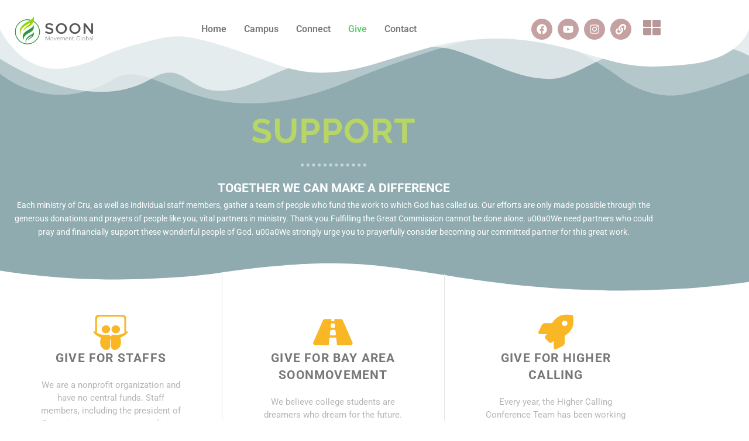

--- FILE ---
content_type: text/html; charset=UTF-8
request_url: https://smglobal.org/norcal/give-norcal/
body_size: 110229
content:
<!DOCTYPE html>

<html lang="en-US">

<head>
	<meta charset="UTF-8">
	<meta name="viewport" content="width=device-width, initial-scale=1">
	<link rel="profile" href="http://gmpg.org/xfn/11">
	<meta name='robots' content='noindex, nofollow' />

	<!-- This site is optimized with the Yoast SEO plugin v26.7 - https://yoast.com/wordpress/plugins/seo/ -->
	<title>Give (NorCal) - SOON Movement Global</title>
	<meta property="og:locale" content="en_US" />
	<meta property="og:type" content="article" />
	<meta property="og:title" content="Give (NorCal) - SOON Movement Global" />
	<meta property="og:description" content="support TOGETHER WE CAN MAKE A DIFFERENCEEach ministry of Cru, as well as individual staff members, gather a team of people who fund the work to which God has called us. Our efforts are only made possible through the generous donations and prayers of people like you, vital partners in ministry. Thank you.Fulfilling the Great [&hellip;]" />
	<meta property="og:url" content="https://smglobal.org/norcal/give-norcal/" />
	<meta property="og:site_name" content="SOON Movement Global" />
	<script type="application/ld+json" class="yoast-schema-graph">{"@context":"https://schema.org","@graph":[{"@type":"WebPage","@id":"https://smglobal.org/norcal/give-norcal/","url":"https://smglobal.org/norcal/give-norcal/","name":"Give (NorCal) - SOON Movement Global","isPartOf":{"@id":"https://smglobal.org/#website"},"datePublished":"2022-03-04T20:05:38+00:00","breadcrumb":{"@id":"https://smglobal.org/norcal/give-norcal/#breadcrumb"},"inLanguage":"en-US","potentialAction":[{"@type":"ReadAction","target":["https://smglobal.org/norcal/give-norcal/"]}]},{"@type":"BreadcrumbList","@id":"https://smglobal.org/norcal/give-norcal/#breadcrumb","itemListElement":[{"@type":"ListItem","position":1,"name":"Home","item":"https://smglobal.org/"},{"@type":"ListItem","position":2,"name":"Norcal","item":"https://smglobal.org/norcal/"},{"@type":"ListItem","position":3,"name":"Give (NorCal)"}]},{"@type":"WebSite","@id":"https://smglobal.org/#website","url":"https://smglobal.org/","name":"SOON Movement Global","description":"","publisher":{"@id":"https://smglobal.org/#organization"},"potentialAction":[{"@type":"SearchAction","target":{"@type":"EntryPoint","urlTemplate":"https://smglobal.org/?s={search_term_string}"},"query-input":{"@type":"PropertyValueSpecification","valueRequired":true,"valueName":"search_term_string"}}],"inLanguage":"en-US"},{"@type":"Organization","@id":"https://smglobal.org/#organization","name":"SOON Movement Global","url":"https://smglobal.org/","logo":{"@type":"ImageObject","inLanguage":"en-US","@id":"https://smglobal.org/#/schema/logo/image/","url":"https://draft.smglobal.org/wp-content/uploads/2019/10/SMG_logo_stacked-e1631218169453.png","contentUrl":"https://draft.smglobal.org/wp-content/uploads/2019/10/SMG_logo_stacked-e1631218169453.png","width":300,"height":300,"caption":"SOON Movement Global"},"image":{"@id":"https://smglobal.org/#/schema/logo/image/"}}]}</script>
	<!-- / Yoast SEO plugin. -->


		<style class="wpbf-google-fonts"></style>
		<style id='wp-img-auto-sizes-contain-inline-css'>
img:is([sizes=auto i],[sizes^="auto," i]){contain-intrinsic-size:3000px 1500px}
/*# sourceURL=wp-img-auto-sizes-contain-inline-css */
</style>
<link rel='stylesheet' id='hfe-widgets-style-css' href='https://smglobal.org/wp-content/plugins/header-footer-elementor/inc/widgets-css/frontend.css?ver=2.8.1' media='all' />
<style id='global-styles-inline-css'>
:root{--wp--preset--aspect-ratio--square: 1;--wp--preset--aspect-ratio--4-3: 4/3;--wp--preset--aspect-ratio--3-4: 3/4;--wp--preset--aspect-ratio--3-2: 3/2;--wp--preset--aspect-ratio--2-3: 2/3;--wp--preset--aspect-ratio--16-9: 16/9;--wp--preset--aspect-ratio--9-16: 9/16;--wp--preset--color--black: #000000;--wp--preset--color--cyan-bluish-gray: #abb8c3;--wp--preset--color--white: #ffffff;--wp--preset--color--pale-pink: #f78da7;--wp--preset--color--vivid-red: #cf2e2e;--wp--preset--color--luminous-vivid-orange: #ff6900;--wp--preset--color--luminous-vivid-amber: #fcb900;--wp--preset--color--light-green-cyan: #7bdcb5;--wp--preset--color--vivid-green-cyan: #00d084;--wp--preset--color--pale-cyan-blue: #8ed1fc;--wp--preset--color--vivid-cyan-blue: #0693e3;--wp--preset--color--vivid-purple: #9b51e0;--wp--preset--gradient--vivid-cyan-blue-to-vivid-purple: linear-gradient(135deg,rgb(6,147,227) 0%,rgb(155,81,224) 100%);--wp--preset--gradient--light-green-cyan-to-vivid-green-cyan: linear-gradient(135deg,rgb(122,220,180) 0%,rgb(0,208,130) 100%);--wp--preset--gradient--luminous-vivid-amber-to-luminous-vivid-orange: linear-gradient(135deg,rgb(252,185,0) 0%,rgb(255,105,0) 100%);--wp--preset--gradient--luminous-vivid-orange-to-vivid-red: linear-gradient(135deg,rgb(255,105,0) 0%,rgb(207,46,46) 100%);--wp--preset--gradient--very-light-gray-to-cyan-bluish-gray: linear-gradient(135deg,rgb(238,238,238) 0%,rgb(169,184,195) 100%);--wp--preset--gradient--cool-to-warm-spectrum: linear-gradient(135deg,rgb(74,234,220) 0%,rgb(151,120,209) 20%,rgb(207,42,186) 40%,rgb(238,44,130) 60%,rgb(251,105,98) 80%,rgb(254,248,76) 100%);--wp--preset--gradient--blush-light-purple: linear-gradient(135deg,rgb(255,206,236) 0%,rgb(152,150,240) 100%);--wp--preset--gradient--blush-bordeaux: linear-gradient(135deg,rgb(254,205,165) 0%,rgb(254,45,45) 50%,rgb(107,0,62) 100%);--wp--preset--gradient--luminous-dusk: linear-gradient(135deg,rgb(255,203,112) 0%,rgb(199,81,192) 50%,rgb(65,88,208) 100%);--wp--preset--gradient--pale-ocean: linear-gradient(135deg,rgb(255,245,203) 0%,rgb(182,227,212) 50%,rgb(51,167,181) 100%);--wp--preset--gradient--electric-grass: linear-gradient(135deg,rgb(202,248,128) 0%,rgb(113,206,126) 100%);--wp--preset--gradient--midnight: linear-gradient(135deg,rgb(2,3,129) 0%,rgb(40,116,252) 100%);--wp--preset--font-size--small: 14px;--wp--preset--font-size--medium: 20px;--wp--preset--font-size--large: 20px;--wp--preset--font-size--x-large: 42px;--wp--preset--font-size--tiny: 12px;--wp--preset--font-size--regular: 16px;--wp--preset--font-size--larger: 32px;--wp--preset--font-size--extra: 44px;--wp--preset--spacing--20: 0.44rem;--wp--preset--spacing--30: 0.67rem;--wp--preset--spacing--40: 1rem;--wp--preset--spacing--50: 1.5rem;--wp--preset--spacing--60: 2.25rem;--wp--preset--spacing--70: 3.38rem;--wp--preset--spacing--80: 5.06rem;--wp--preset--shadow--natural: 6px 6px 9px rgba(0, 0, 0, 0.2);--wp--preset--shadow--deep: 12px 12px 50px rgba(0, 0, 0, 0.4);--wp--preset--shadow--sharp: 6px 6px 0px rgba(0, 0, 0, 0.2);--wp--preset--shadow--outlined: 6px 6px 0px -3px rgb(255, 255, 255), 6px 6px rgb(0, 0, 0);--wp--preset--shadow--crisp: 6px 6px 0px rgb(0, 0, 0);}:root { --wp--style--global--content-size: 1000px;--wp--style--global--wide-size: 1400px; }:where(body) { margin: 0; }.wp-site-blocks > .alignleft { float: left; margin-right: 2em; }.wp-site-blocks > .alignright { float: right; margin-left: 2em; }.wp-site-blocks > .aligncenter { justify-content: center; margin-left: auto; margin-right: auto; }:where(.wp-site-blocks) > * { margin-block-start: 24px; margin-block-end: 0; }:where(.wp-site-blocks) > :first-child { margin-block-start: 0; }:where(.wp-site-blocks) > :last-child { margin-block-end: 0; }:root { --wp--style--block-gap: 24px; }:root :where(.is-layout-flow) > :first-child{margin-block-start: 0;}:root :where(.is-layout-flow) > :last-child{margin-block-end: 0;}:root :where(.is-layout-flow) > *{margin-block-start: 24px;margin-block-end: 0;}:root :where(.is-layout-constrained) > :first-child{margin-block-start: 0;}:root :where(.is-layout-constrained) > :last-child{margin-block-end: 0;}:root :where(.is-layout-constrained) > *{margin-block-start: 24px;margin-block-end: 0;}:root :where(.is-layout-flex){gap: 24px;}:root :where(.is-layout-grid){gap: 24px;}.is-layout-flow > .alignleft{float: left;margin-inline-start: 0;margin-inline-end: 2em;}.is-layout-flow > .alignright{float: right;margin-inline-start: 2em;margin-inline-end: 0;}.is-layout-flow > .aligncenter{margin-left: auto !important;margin-right: auto !important;}.is-layout-constrained > .alignleft{float: left;margin-inline-start: 0;margin-inline-end: 2em;}.is-layout-constrained > .alignright{float: right;margin-inline-start: 2em;margin-inline-end: 0;}.is-layout-constrained > .aligncenter{margin-left: auto !important;margin-right: auto !important;}.is-layout-constrained > :where(:not(.alignleft):not(.alignright):not(.alignfull)){max-width: var(--wp--style--global--content-size);margin-left: auto !important;margin-right: auto !important;}.is-layout-constrained > .alignwide{max-width: var(--wp--style--global--wide-size);}body .is-layout-flex{display: flex;}.is-layout-flex{flex-wrap: wrap;align-items: center;}.is-layout-flex > :is(*, div){margin: 0;}body .is-layout-grid{display: grid;}.is-layout-grid > :is(*, div){margin: 0;}body{padding-top: 0px;padding-right: 0px;padding-bottom: 0px;padding-left: 0px;}a:where(:not(.wp-element-button)){text-decoration: underline;}:root :where(.wp-element-button, .wp-block-button__link){background-color: #32373c;border-width: 0;color: #fff;font-family: inherit;font-size: inherit;font-style: inherit;font-weight: inherit;letter-spacing: inherit;line-height: inherit;padding-top: calc(0.667em + 2px);padding-right: calc(1.333em + 2px);padding-bottom: calc(0.667em + 2px);padding-left: calc(1.333em + 2px);text-decoration: none;text-transform: inherit;}.has-black-color{color: var(--wp--preset--color--black) !important;}.has-cyan-bluish-gray-color{color: var(--wp--preset--color--cyan-bluish-gray) !important;}.has-white-color{color: var(--wp--preset--color--white) !important;}.has-pale-pink-color{color: var(--wp--preset--color--pale-pink) !important;}.has-vivid-red-color{color: var(--wp--preset--color--vivid-red) !important;}.has-luminous-vivid-orange-color{color: var(--wp--preset--color--luminous-vivid-orange) !important;}.has-luminous-vivid-amber-color{color: var(--wp--preset--color--luminous-vivid-amber) !important;}.has-light-green-cyan-color{color: var(--wp--preset--color--light-green-cyan) !important;}.has-vivid-green-cyan-color{color: var(--wp--preset--color--vivid-green-cyan) !important;}.has-pale-cyan-blue-color{color: var(--wp--preset--color--pale-cyan-blue) !important;}.has-vivid-cyan-blue-color{color: var(--wp--preset--color--vivid-cyan-blue) !important;}.has-vivid-purple-color{color: var(--wp--preset--color--vivid-purple) !important;}.has-black-background-color{background-color: var(--wp--preset--color--black) !important;}.has-cyan-bluish-gray-background-color{background-color: var(--wp--preset--color--cyan-bluish-gray) !important;}.has-white-background-color{background-color: var(--wp--preset--color--white) !important;}.has-pale-pink-background-color{background-color: var(--wp--preset--color--pale-pink) !important;}.has-vivid-red-background-color{background-color: var(--wp--preset--color--vivid-red) !important;}.has-luminous-vivid-orange-background-color{background-color: var(--wp--preset--color--luminous-vivid-orange) !important;}.has-luminous-vivid-amber-background-color{background-color: var(--wp--preset--color--luminous-vivid-amber) !important;}.has-light-green-cyan-background-color{background-color: var(--wp--preset--color--light-green-cyan) !important;}.has-vivid-green-cyan-background-color{background-color: var(--wp--preset--color--vivid-green-cyan) !important;}.has-pale-cyan-blue-background-color{background-color: var(--wp--preset--color--pale-cyan-blue) !important;}.has-vivid-cyan-blue-background-color{background-color: var(--wp--preset--color--vivid-cyan-blue) !important;}.has-vivid-purple-background-color{background-color: var(--wp--preset--color--vivid-purple) !important;}.has-black-border-color{border-color: var(--wp--preset--color--black) !important;}.has-cyan-bluish-gray-border-color{border-color: var(--wp--preset--color--cyan-bluish-gray) !important;}.has-white-border-color{border-color: var(--wp--preset--color--white) !important;}.has-pale-pink-border-color{border-color: var(--wp--preset--color--pale-pink) !important;}.has-vivid-red-border-color{border-color: var(--wp--preset--color--vivid-red) !important;}.has-luminous-vivid-orange-border-color{border-color: var(--wp--preset--color--luminous-vivid-orange) !important;}.has-luminous-vivid-amber-border-color{border-color: var(--wp--preset--color--luminous-vivid-amber) !important;}.has-light-green-cyan-border-color{border-color: var(--wp--preset--color--light-green-cyan) !important;}.has-vivid-green-cyan-border-color{border-color: var(--wp--preset--color--vivid-green-cyan) !important;}.has-pale-cyan-blue-border-color{border-color: var(--wp--preset--color--pale-cyan-blue) !important;}.has-vivid-cyan-blue-border-color{border-color: var(--wp--preset--color--vivid-cyan-blue) !important;}.has-vivid-purple-border-color{border-color: var(--wp--preset--color--vivid-purple) !important;}.has-vivid-cyan-blue-to-vivid-purple-gradient-background{background: var(--wp--preset--gradient--vivid-cyan-blue-to-vivid-purple) !important;}.has-light-green-cyan-to-vivid-green-cyan-gradient-background{background: var(--wp--preset--gradient--light-green-cyan-to-vivid-green-cyan) !important;}.has-luminous-vivid-amber-to-luminous-vivid-orange-gradient-background{background: var(--wp--preset--gradient--luminous-vivid-amber-to-luminous-vivid-orange) !important;}.has-luminous-vivid-orange-to-vivid-red-gradient-background{background: var(--wp--preset--gradient--luminous-vivid-orange-to-vivid-red) !important;}.has-very-light-gray-to-cyan-bluish-gray-gradient-background{background: var(--wp--preset--gradient--very-light-gray-to-cyan-bluish-gray) !important;}.has-cool-to-warm-spectrum-gradient-background{background: var(--wp--preset--gradient--cool-to-warm-spectrum) !important;}.has-blush-light-purple-gradient-background{background: var(--wp--preset--gradient--blush-light-purple) !important;}.has-blush-bordeaux-gradient-background{background: var(--wp--preset--gradient--blush-bordeaux) !important;}.has-luminous-dusk-gradient-background{background: var(--wp--preset--gradient--luminous-dusk) !important;}.has-pale-ocean-gradient-background{background: var(--wp--preset--gradient--pale-ocean) !important;}.has-electric-grass-gradient-background{background: var(--wp--preset--gradient--electric-grass) !important;}.has-midnight-gradient-background{background: var(--wp--preset--gradient--midnight) !important;}.has-small-font-size{font-size: var(--wp--preset--font-size--small) !important;}.has-medium-font-size{font-size: var(--wp--preset--font-size--medium) !important;}.has-large-font-size{font-size: var(--wp--preset--font-size--large) !important;}.has-x-large-font-size{font-size: var(--wp--preset--font-size--x-large) !important;}.has-tiny-font-size{font-size: var(--wp--preset--font-size--tiny) !important;}.has-regular-font-size{font-size: var(--wp--preset--font-size--regular) !important;}.has-larger-font-size{font-size: var(--wp--preset--font-size--larger) !important;}.has-extra-font-size{font-size: var(--wp--preset--font-size--extra) !important;}
:root :where(.wp-block-pullquote){font-size: 1.5em;line-height: 1.6;}
/*# sourceURL=global-styles-inline-css */
</style>
<link rel='stylesheet' id='hfe-style-css' href='https://smglobal.org/wp-content/plugins/header-footer-elementor/assets/css/header-footer-elementor.css?ver=2.8.1' media='all' />
<link rel='stylesheet' id='elementor-frontend-css' href='https://smglobal.org/wp-content/plugins/elementor/assets/css/frontend.min.css?ver=3.34.1' media='all' />
<link rel='stylesheet' id='elementor-post-15041-css' href='https://smglobal.org/wp-content/uploads/elementor/css/post-15041.css?ver=1768515786' media='all' />
<link rel='stylesheet' id='widget-heading-css' href='https://smglobal.org/wp-content/plugins/elementor/assets/css/widget-heading.min.css?ver=3.34.1' media='all' />
<link rel='stylesheet' id='widget-divider-css' href='https://smglobal.org/wp-content/plugins/elementor/assets/css/widget-divider.min.css?ver=3.34.1' media='all' />
<link rel='stylesheet' id='e-shapes-css' href='https://smglobal.org/wp-content/plugins/elementor/assets/css/conditionals/shapes.min.css?ver=3.34.1' media='all' />
<link rel='stylesheet' id='widget-icon-box-css' href='https://smglobal.org/wp-content/plugins/elementor/assets/css/widget-icon-box.min.css?ver=3.34.1' media='all' />
<link rel='stylesheet' id='elementor-post-10552-css' href='https://smglobal.org/wp-content/uploads/elementor/css/post-10552.css?ver=1768978284' media='all' />
<link rel='stylesheet' id='elementor-post-10539-css' href='https://smglobal.org/wp-content/uploads/elementor/css/post-10539.css?ver=1768529933' media='all' />
<link rel='stylesheet' id='pafe-10663-css' href='https://smglobal.org/wp-content/uploads/premium-addons-elementor/pafe-10663.css?ver=1646395538' media='all' />
<link rel='stylesheet' id='elementor-post-10663-css' href='https://smglobal.org/wp-content/uploads/elementor/css/post-10663.css?ver=1768529934' media='all' />
<link rel='stylesheet' id='wpbf-icon-font-css' href='https://smglobal.org/wp-content/themes/page-builder-framework/css/min/iconfont-min.css?ver=2.11.8' media='all' />
<link rel='stylesheet' id='wpbf-style-css' href='https://smglobal.org/wp-content/themes/page-builder-framework/css/min/style-min.css?ver=2.11.8' media='all' />
<style id='wpbf-style-inline-css'>
@media screen and (max-width:768px){.scrolltop{right:10px;bottom:10px;}}.wpbf-archive-content .wpbf-post{text-align:left;}
/*# sourceURL=wpbf-style-inline-css */
</style>
<link rel='stylesheet' id='wpbf-responsive-css' href='https://smglobal.org/wp-content/themes/page-builder-framework/css/min/responsive-min.css?ver=2.11.8' media='all' />
<link rel='stylesheet' id='hfe-elementor-icons-css' href='https://smglobal.org/wp-content/plugins/elementor/assets/lib/eicons/css/elementor-icons.min.css?ver=5.34.0' media='all' />
<link rel='stylesheet' id='hfe-icons-list-css' href='https://smglobal.org/wp-content/plugins/elementor/assets/css/widget-icon-list.min.css?ver=3.24.3' media='all' />
<link rel='stylesheet' id='hfe-social-icons-css' href='https://smglobal.org/wp-content/plugins/elementor/assets/css/widget-social-icons.min.css?ver=3.24.0' media='all' />
<link rel='stylesheet' id='hfe-social-share-icons-brands-css' href='https://smglobal.org/wp-content/plugins/elementor/assets/lib/font-awesome/css/brands.css?ver=5.15.3' media='all' />
<link rel='stylesheet' id='hfe-social-share-icons-fontawesome-css' href='https://smglobal.org/wp-content/plugins/elementor/assets/lib/font-awesome/css/fontawesome.css?ver=5.15.3' media='all' />
<link rel='stylesheet' id='hfe-nav-menu-icons-css' href='https://smglobal.org/wp-content/plugins/elementor/assets/lib/font-awesome/css/solid.css?ver=5.15.3' media='all' />
<link rel='stylesheet' id='eael-general-css' href='https://smglobal.org/wp-content/plugins/essential-addons-for-elementor-lite/assets/front-end/css/view/general.min.css?ver=6.5.7' media='all' />
<link rel='stylesheet' id='elementor-gf-local-roboto-css' href='https://smglobal.org/wp-content/uploads/elementor/google-fonts/css/roboto.css?ver=1742527560' media='all' />
<link rel='stylesheet' id='elementor-gf-local-robotoslab-css' href='https://smglobal.org/wp-content/uploads/elementor/google-fonts/css/robotoslab.css?ver=1742527564' media='all' />
<link rel='stylesheet' id='elementor-gf-local-raleway-css' href='https://smglobal.org/wp-content/uploads/elementor/google-fonts/css/raleway.css?ver=1742532100' media='all' />
<script src="https://smglobal.org/wp-includes/js/jquery/jquery.min.js?ver=3.7.1" id="jquery-core-js"></script>
<script src="https://smglobal.org/wp-includes/js/jquery/jquery-migrate.min.js?ver=3.4.1" id="jquery-migrate-js"></script>
<script id="jquery-js-after">
!function($){"use strict";$(document).ready(function(){$(this).scrollTop()>100&&$(".hfe-scroll-to-top-wrap").removeClass("hfe-scroll-to-top-hide"),$(window).scroll(function(){$(this).scrollTop()<100?$(".hfe-scroll-to-top-wrap").fadeOut(300):$(".hfe-scroll-to-top-wrap").fadeIn(300)}),$(".hfe-scroll-to-top-wrap").on("click",function(){$("html, body").animate({scrollTop:0},300);return!1})})}(jQuery);
!function($){'use strict';$(document).ready(function(){var bar=$('.hfe-reading-progress-bar');if(!bar.length)return;$(window).on('scroll',function(){var s=$(window).scrollTop(),d=$(document).height()-$(window).height(),p=d? s/d*100:0;bar.css('width',p+'%')});});}(jQuery);
//# sourceURL=jquery-js-after
</script>
<meta name="generator" content="Elementor 3.34.1; features: e_font_icon_svg, additional_custom_breakpoints; settings: css_print_method-external, google_font-enabled, font_display-swap">
			<style>
				.e-con.e-parent:nth-of-type(n+4):not(.e-lazyloaded):not(.e-no-lazyload),
				.e-con.e-parent:nth-of-type(n+4):not(.e-lazyloaded):not(.e-no-lazyload) * {
					background-image: none !important;
				}
				@media screen and (max-height: 1024px) {
					.e-con.e-parent:nth-of-type(n+3):not(.e-lazyloaded):not(.e-no-lazyload),
					.e-con.e-parent:nth-of-type(n+3):not(.e-lazyloaded):not(.e-no-lazyload) * {
						background-image: none !important;
					}
				}
				@media screen and (max-height: 640px) {
					.e-con.e-parent:nth-of-type(n+2):not(.e-lazyloaded):not(.e-no-lazyload),
					.e-con.e-parent:nth-of-type(n+2):not(.e-lazyloaded):not(.e-no-lazyload) * {
						background-image: none !important;
					}
				}
			</style>
			<link rel="icon" href="https://smglobal.org/wp-content/uploads/2021/09/cropped-SMG_logo_icon-1-e1643129133788.png" sizes="32x32" />
<link rel="icon" href="https://smglobal.org/wp-content/uploads/2021/09/cropped-SMG_logo_icon-1-e1643129133788.png" sizes="192x192" />
<link rel="apple-touch-icon" href="https://smglobal.org/wp-content/uploads/2021/09/cropped-SMG_logo_icon-1-e1643129133788.png" />
<meta name="msapplication-TileImage" content="https://smglobal.org/wp-content/uploads/2021/09/cropped-SMG_logo_icon-1-e1643129133788.png" />
		<style id="wp-custom-css">
			.button {
  background-color: #04AA6D; /* Green */
  border: none;
  color: white;
  padding: 15px 32px;
  text-align: center;
  text-decoration: none;
  display: inline-block;
  font-size: 16px;
}		</style>
		</head>

<body class="wp-singular page-template page-template-elementor_header_footer page page-id-10552 page-child parent-pageid-9360 wp-theme-page-builder-framework ehf-header ehf-footer ehf-template-page-builder-framework ehf-stylesheet-page-builder-framework wpbf wpbf-give-norcal wpbf-no-sidebar elementor-default elementor-template-full-width elementor-kit-15041 elementor-page elementor-page-10552" itemscope="itemscope" itemtype="https://schema.org/WebPage">

	<a class="screen-reader-text skip-link" href="#content" title="Skip to content">Skip to content</a>

	
	
	<div id="container" class="hfeed wpbf-page">

		
				<header id="masthead" itemscope="itemscope" itemtype="https://schema.org/WPHeader">
			<p class="main-title bhf-hidden" itemprop="headline"><a href="https://smglobal.org" title="SOON Movement Global" rel="home">SOON Movement Global</a></p>
					<div data-elementor-type="wp-post" data-elementor-id="10539" class="elementor elementor-10539">
						<section class="elementor-section elementor-top-section elementor-element elementor-element-617301db elementor-section-full_width elementor-section-height-default elementor-section-height-default" data-id="617301db" data-element_type="section" data-settings="{&quot;background_background&quot;:&quot;classic&quot;}">
						<div class="elementor-container elementor-column-gap-default">
					<div class="elementor-column elementor-col-100 elementor-top-column elementor-element elementor-element-65ba192e" data-id="65ba192e" data-element_type="column">
			<div class="elementor-widget-wrap elementor-element-populated">
						<section class="elementor-section elementor-inner-section elementor-element elementor-element-3c508cc0 elementor-section-boxed elementor-section-height-default elementor-section-height-default" data-id="3c508cc0" data-element_type="section">
						<div class="elementor-container elementor-column-gap-default">
					<div class="elementor-column elementor-col-25 elementor-inner-column elementor-element elementor-element-67afb1bb" data-id="67afb1bb" data-element_type="column" data-settings="{&quot;background_background&quot;:&quot;classic&quot;}">
			<div class="elementor-widget-wrap elementor-element-populated">
						<div class="elementor-element elementor-element-62426279 elementor-widget elementor-widget-image" data-id="62426279" data-element_type="widget" data-widget_type="image.default">
				<div class="elementor-widget-container">
																<a href="https://smglobal.org">
							<img width="529" height="210" src="https://smglobal.org/wp-content/uploads/2021/07/logosnapshot-removebg-preview.png" class="attachment-large size-large wp-image-11" alt="" srcset="https://smglobal.org/wp-content/uploads/2021/07/logosnapshot-removebg-preview.png 529w, https://smglobal.org/wp-content/uploads/2021/07/logosnapshot-removebg-preview-300x119.png 300w" sizes="(max-width: 529px) 100vw, 529px" />								</a>
															</div>
				</div>
					</div>
		</div>
				<div class="elementor-column elementor-col-25 elementor-inner-column elementor-element elementor-element-5383363" data-id="5383363" data-element_type="column">
			<div class="elementor-widget-wrap elementor-element-populated">
						<div class="elementor-element elementor-element-62d673a hfe-nav-menu__align-center hfe-nav-menu__breakpoint-mobile hfe-submenu-icon-arrow hfe-submenu-animation-none hfe-link-redirect-child elementor-widget elementor-widget-navigation-menu" data-id="62d673a" data-element_type="widget" data-settings="{&quot;padding_horizontal_menu_item&quot;:{&quot;unit&quot;:&quot;px&quot;,&quot;size&quot;:15,&quot;sizes&quot;:[]},&quot;padding_horizontal_menu_item_tablet&quot;:{&quot;unit&quot;:&quot;px&quot;,&quot;size&quot;:&quot;&quot;,&quot;sizes&quot;:[]},&quot;padding_horizontal_menu_item_mobile&quot;:{&quot;unit&quot;:&quot;px&quot;,&quot;size&quot;:&quot;&quot;,&quot;sizes&quot;:[]},&quot;padding_vertical_menu_item&quot;:{&quot;unit&quot;:&quot;px&quot;,&quot;size&quot;:15,&quot;sizes&quot;:[]},&quot;padding_vertical_menu_item_tablet&quot;:{&quot;unit&quot;:&quot;px&quot;,&quot;size&quot;:&quot;&quot;,&quot;sizes&quot;:[]},&quot;padding_vertical_menu_item_mobile&quot;:{&quot;unit&quot;:&quot;px&quot;,&quot;size&quot;:&quot;&quot;,&quot;sizes&quot;:[]},&quot;menu_space_between&quot;:{&quot;unit&quot;:&quot;px&quot;,&quot;size&quot;:&quot;&quot;,&quot;sizes&quot;:[]},&quot;menu_space_between_tablet&quot;:{&quot;unit&quot;:&quot;px&quot;,&quot;size&quot;:&quot;&quot;,&quot;sizes&quot;:[]},&quot;menu_space_between_mobile&quot;:{&quot;unit&quot;:&quot;px&quot;,&quot;size&quot;:&quot;&quot;,&quot;sizes&quot;:[]},&quot;menu_row_space&quot;:{&quot;unit&quot;:&quot;px&quot;,&quot;size&quot;:&quot;&quot;,&quot;sizes&quot;:[]},&quot;menu_row_space_tablet&quot;:{&quot;unit&quot;:&quot;px&quot;,&quot;size&quot;:&quot;&quot;,&quot;sizes&quot;:[]},&quot;menu_row_space_mobile&quot;:{&quot;unit&quot;:&quot;px&quot;,&quot;size&quot;:&quot;&quot;,&quot;sizes&quot;:[]},&quot;dropdown_border_radius&quot;:{&quot;unit&quot;:&quot;px&quot;,&quot;top&quot;:&quot;&quot;,&quot;right&quot;:&quot;&quot;,&quot;bottom&quot;:&quot;&quot;,&quot;left&quot;:&quot;&quot;,&quot;isLinked&quot;:true},&quot;dropdown_border_radius_tablet&quot;:{&quot;unit&quot;:&quot;px&quot;,&quot;top&quot;:&quot;&quot;,&quot;right&quot;:&quot;&quot;,&quot;bottom&quot;:&quot;&quot;,&quot;left&quot;:&quot;&quot;,&quot;isLinked&quot;:true},&quot;dropdown_border_radius_mobile&quot;:{&quot;unit&quot;:&quot;px&quot;,&quot;top&quot;:&quot;&quot;,&quot;right&quot;:&quot;&quot;,&quot;bottom&quot;:&quot;&quot;,&quot;left&quot;:&quot;&quot;,&quot;isLinked&quot;:true},&quot;width_dropdown_item&quot;:{&quot;unit&quot;:&quot;px&quot;,&quot;size&quot;:&quot;220&quot;,&quot;sizes&quot;:[]},&quot;width_dropdown_item_tablet&quot;:{&quot;unit&quot;:&quot;px&quot;,&quot;size&quot;:&quot;&quot;,&quot;sizes&quot;:[]},&quot;width_dropdown_item_mobile&quot;:{&quot;unit&quot;:&quot;px&quot;,&quot;size&quot;:&quot;&quot;,&quot;sizes&quot;:[]},&quot;padding_horizontal_dropdown_item&quot;:{&quot;unit&quot;:&quot;px&quot;,&quot;size&quot;:&quot;&quot;,&quot;sizes&quot;:[]},&quot;padding_horizontal_dropdown_item_tablet&quot;:{&quot;unit&quot;:&quot;px&quot;,&quot;size&quot;:&quot;&quot;,&quot;sizes&quot;:[]},&quot;padding_horizontal_dropdown_item_mobile&quot;:{&quot;unit&quot;:&quot;px&quot;,&quot;size&quot;:&quot;&quot;,&quot;sizes&quot;:[]},&quot;padding_vertical_dropdown_item&quot;:{&quot;unit&quot;:&quot;px&quot;,&quot;size&quot;:15,&quot;sizes&quot;:[]},&quot;padding_vertical_dropdown_item_tablet&quot;:{&quot;unit&quot;:&quot;px&quot;,&quot;size&quot;:&quot;&quot;,&quot;sizes&quot;:[]},&quot;padding_vertical_dropdown_item_mobile&quot;:{&quot;unit&quot;:&quot;px&quot;,&quot;size&quot;:&quot;&quot;,&quot;sizes&quot;:[]},&quot;distance_from_menu&quot;:{&quot;unit&quot;:&quot;px&quot;,&quot;size&quot;:&quot;&quot;,&quot;sizes&quot;:[]},&quot;distance_from_menu_tablet&quot;:{&quot;unit&quot;:&quot;px&quot;,&quot;size&quot;:&quot;&quot;,&quot;sizes&quot;:[]},&quot;distance_from_menu_mobile&quot;:{&quot;unit&quot;:&quot;px&quot;,&quot;size&quot;:&quot;&quot;,&quot;sizes&quot;:[]},&quot;toggle_size&quot;:{&quot;unit&quot;:&quot;px&quot;,&quot;size&quot;:&quot;&quot;,&quot;sizes&quot;:[]},&quot;toggle_size_tablet&quot;:{&quot;unit&quot;:&quot;px&quot;,&quot;size&quot;:&quot;&quot;,&quot;sizes&quot;:[]},&quot;toggle_size_mobile&quot;:{&quot;unit&quot;:&quot;px&quot;,&quot;size&quot;:&quot;&quot;,&quot;sizes&quot;:[]},&quot;toggle_border_width&quot;:{&quot;unit&quot;:&quot;px&quot;,&quot;size&quot;:&quot;&quot;,&quot;sizes&quot;:[]},&quot;toggle_border_width_tablet&quot;:{&quot;unit&quot;:&quot;px&quot;,&quot;size&quot;:&quot;&quot;,&quot;sizes&quot;:[]},&quot;toggle_border_width_mobile&quot;:{&quot;unit&quot;:&quot;px&quot;,&quot;size&quot;:&quot;&quot;,&quot;sizes&quot;:[]},&quot;toggle_border_radius&quot;:{&quot;unit&quot;:&quot;px&quot;,&quot;size&quot;:&quot;&quot;,&quot;sizes&quot;:[]},&quot;toggle_border_radius_tablet&quot;:{&quot;unit&quot;:&quot;px&quot;,&quot;size&quot;:&quot;&quot;,&quot;sizes&quot;:[]},&quot;toggle_border_radius_mobile&quot;:{&quot;unit&quot;:&quot;px&quot;,&quot;size&quot;:&quot;&quot;,&quot;sizes&quot;:[]}}" data-widget_type="navigation-menu.default">
				<div class="elementor-widget-container">
								<div class="hfe-nav-menu hfe-layout-horizontal hfe-nav-menu-layout horizontal hfe-pointer__none" data-layout="horizontal">
				<div role="button" class="hfe-nav-menu__toggle elementor-clickable" tabindex="0" aria-label="Menu Toggle">
					<span class="screen-reader-text">Menu</span>
					<div class="hfe-nav-menu-icon">
						<svg aria-hidden="true"  class="e-font-icon-svg e-fas-align-justify" viewBox="0 0 448 512" xmlns="http://www.w3.org/2000/svg"><path d="M432 416H16a16 16 0 0 0-16 16v32a16 16 0 0 0 16 16h416a16 16 0 0 0 16-16v-32a16 16 0 0 0-16-16zm0-128H16a16 16 0 0 0-16 16v32a16 16 0 0 0 16 16h416a16 16 0 0 0 16-16v-32a16 16 0 0 0-16-16zm0-128H16a16 16 0 0 0-16 16v32a16 16 0 0 0 16 16h416a16 16 0 0 0 16-16v-32a16 16 0 0 0-16-16zm0-128H16A16 16 0 0 0 0 48v32a16 16 0 0 0 16 16h416a16 16 0 0 0 16-16V48a16 16 0 0 0-16-16z"></path></svg>					</div>
				</div>
				<nav class="hfe-nav-menu__layout-horizontal hfe-nav-menu__submenu-arrow" data-toggle-icon="&lt;svg aria-hidden=&quot;true&quot; tabindex=&quot;0&quot; class=&quot;e-font-icon-svg e-fas-align-justify&quot; viewBox=&quot;0 0 448 512&quot; xmlns=&quot;http://www.w3.org/2000/svg&quot;&gt;&lt;path d=&quot;M432 416H16a16 16 0 0 0-16 16v32a16 16 0 0 0 16 16h416a16 16 0 0 0 16-16v-32a16 16 0 0 0-16-16zm0-128H16a16 16 0 0 0-16 16v32a16 16 0 0 0 16 16h416a16 16 0 0 0 16-16v-32a16 16 0 0 0-16-16zm0-128H16a16 16 0 0 0-16 16v32a16 16 0 0 0 16 16h416a16 16 0 0 0 16-16v-32a16 16 0 0 0-16-16zm0-128H16A16 16 0 0 0 0 48v32a16 16 0 0 0 16 16h416a16 16 0 0 0 16-16V48a16 16 0 0 0-16-16z&quot;&gt;&lt;/path&gt;&lt;/svg&gt;" data-close-icon="&lt;svg aria-hidden=&quot;true&quot; tabindex=&quot;0&quot; class=&quot;e-font-icon-svg e-far-window-close&quot; viewBox=&quot;0 0 512 512&quot; xmlns=&quot;http://www.w3.org/2000/svg&quot;&gt;&lt;path d=&quot;M464 32H48C21.5 32 0 53.5 0 80v352c0 26.5 21.5 48 48 48h416c26.5 0 48-21.5 48-48V80c0-26.5-21.5-48-48-48zm0 394c0 3.3-2.7 6-6 6H54c-3.3 0-6-2.7-6-6V86c0-3.3 2.7-6 6-6h404c3.3 0 6 2.7 6 6v340zM356.5 194.6L295.1 256l61.4 61.4c4.6 4.6 4.6 12.1 0 16.8l-22.3 22.3c-4.6 4.6-12.1 4.6-16.8 0L256 295.1l-61.4 61.4c-4.6 4.6-12.1 4.6-16.8 0l-22.3-22.3c-4.6-4.6-4.6-12.1 0-16.8l61.4-61.4-61.4-61.4c-4.6-4.6-4.6-12.1 0-16.8l22.3-22.3c4.6-4.6 12.1-4.6 16.8 0l61.4 61.4 61.4-61.4c4.6-4.6 12.1-4.6 16.8 0l22.3 22.3c4.7 4.6 4.7 12.1 0 16.8z&quot;&gt;&lt;/path&gt;&lt;/svg&gt;" data-full-width="yes">
					<ul id="menu-1-62d673a" class="hfe-nav-menu"><li id="menu-item-15133" class="menu-item menu-item-type-post_type menu-item-object-page current-page-ancestor current-page-parent parent hfe-creative-menu"><a href="https://smglobal.org/norcal/" class = "hfe-menu-item">Home</a></li>
<li id="menu-item-15162" class="menu-item menu-item-type-post_type menu-item-object-page parent hfe-creative-menu"><a href="https://smglobal.org/norcal/norcal-campus/" class = "hfe-menu-item">Campus</a></li>
<li id="menu-item-15167" class="menu-item menu-item-type-custom menu-item-object-custom parent hfe-creative-menu"><a target="_blank"rel="noopener" href="https://linktr.ee/norcalsoon" class = "hfe-menu-item">Connect</a></li>
<li id="menu-item-15135" class="menu-item menu-item-type-post_type menu-item-object-page current-menu-item page_item page-item-10552 current_page_item parent hfe-creative-menu"><a href="https://smglobal.org/norcal/give-norcal/" class = "hfe-menu-item">Give</a></li>
<li id="menu-item-15134" class="menu-item menu-item-type-post_type menu-item-object-page parent hfe-creative-menu"><a href="https://smglobal.org/norcal/contact-norcal/" class = "hfe-menu-item">Contact</a></li>
</ul> 
				</nav>
			</div>
							</div>
				</div>
					</div>
		</div>
				<div class="elementor-column elementor-col-25 elementor-inner-column elementor-element elementor-element-1cff30a1" data-id="1cff30a1" data-element_type="column">
			<div class="elementor-widget-wrap elementor-element-populated">
						<div class="elementor-element elementor-element-361e69c4 elementor-shape-circle e-grid-align-right elementor-grid-0 elementor-widget elementor-widget-social-icons" data-id="361e69c4" data-element_type="widget" data-widget_type="social-icons.default">
				<div class="elementor-widget-container">
							<div class="elementor-social-icons-wrapper elementor-grid" role="list">
							<span class="elementor-grid-item" role="listitem">
					<a class="elementor-icon elementor-social-icon elementor-social-icon-facebook elementor-repeater-item-3063230" href="https://www.facebook.com/bakccc/" target="_blank">
						<span class="elementor-screen-only">Facebook</span>
						<svg aria-hidden="true" class="e-font-icon-svg e-fab-facebook" viewBox="0 0 512 512" xmlns="http://www.w3.org/2000/svg"><path d="M504 256C504 119 393 8 256 8S8 119 8 256c0 123.78 90.69 226.38 209.25 245V327.69h-63V256h63v-54.64c0-62.15 37-96.48 93.67-96.48 27.14 0 55.52 4.84 55.52 4.84v61h-31.28c-30.8 0-40.41 19.12-40.41 38.73V256h68.78l-11 71.69h-57.78V501C413.31 482.38 504 379.78 504 256z"></path></svg>					</a>
				</span>
							<span class="elementor-grid-item" role="listitem">
					<a class="elementor-icon elementor-social-icon elementor-social-icon-youtube elementor-repeater-item-6173285" href="https://www.youtube.com/channel/UCFmqrhJsFKomtu6i_PGgdHA" target="_blank">
						<span class="elementor-screen-only">Youtube</span>
						<svg aria-hidden="true" class="e-font-icon-svg e-fab-youtube" viewBox="0 0 576 512" xmlns="http://www.w3.org/2000/svg"><path d="M549.655 124.083c-6.281-23.65-24.787-42.276-48.284-48.597C458.781 64 288 64 288 64S117.22 64 74.629 75.486c-23.497 6.322-42.003 24.947-48.284 48.597-11.412 42.867-11.412 132.305-11.412 132.305s0 89.438 11.412 132.305c6.281 23.65 24.787 41.5 48.284 47.821C117.22 448 288 448 288 448s170.78 0 213.371-11.486c23.497-6.321 42.003-24.171 48.284-47.821 11.412-42.867 11.412-132.305 11.412-132.305s0-89.438-11.412-132.305zm-317.51 213.508V175.185l142.739 81.205-142.739 81.201z"></path></svg>					</a>
				</span>
							<span class="elementor-grid-item" role="listitem">
					<a class="elementor-icon elementor-social-icon elementor-social-icon-instagram elementor-repeater-item-9793f70" href="https://www.instagram.com/norcalsoon/" target="_blank">
						<span class="elementor-screen-only">Instagram</span>
						<svg aria-hidden="true" class="e-font-icon-svg e-fab-instagram" viewBox="0 0 448 512" xmlns="http://www.w3.org/2000/svg"><path d="M224.1 141c-63.6 0-114.9 51.3-114.9 114.9s51.3 114.9 114.9 114.9S339 319.5 339 255.9 287.7 141 224.1 141zm0 189.6c-41.1 0-74.7-33.5-74.7-74.7s33.5-74.7 74.7-74.7 74.7 33.5 74.7 74.7-33.6 74.7-74.7 74.7zm146.4-194.3c0 14.9-12 26.8-26.8 26.8-14.9 0-26.8-12-26.8-26.8s12-26.8 26.8-26.8 26.8 12 26.8 26.8zm76.1 27.2c-1.7-35.9-9.9-67.7-36.2-93.9-26.2-26.2-58-34.4-93.9-36.2-37-2.1-147.9-2.1-184.9 0-35.8 1.7-67.6 9.9-93.9 36.1s-34.4 58-36.2 93.9c-2.1 37-2.1 147.9 0 184.9 1.7 35.9 9.9 67.7 36.2 93.9s58 34.4 93.9 36.2c37 2.1 147.9 2.1 184.9 0 35.9-1.7 67.7-9.9 93.9-36.2 26.2-26.2 34.4-58 36.2-93.9 2.1-37 2.1-147.8 0-184.8zM398.8 388c-7.8 19.6-22.9 34.7-42.6 42.6-29.5 11.7-99.5 9-132.1 9s-102.7 2.6-132.1-9c-19.6-7.8-34.7-22.9-42.6-42.6-11.7-29.5-9-99.5-9-132.1s-2.6-102.7 9-132.1c7.8-19.6 22.9-34.7 42.6-42.6 29.5-11.7 99.5-9 132.1-9s102.7-2.6 132.1 9c19.6 7.8 34.7 22.9 42.6 42.6 11.7 29.5 9 99.5 9 132.1s2.7 102.7-9 132.1z"></path></svg>					</a>
				</span>
							<span class="elementor-grid-item" role="listitem">
					<a class="elementor-icon elementor-social-icon elementor-social-icon-link elementor-repeater-item-4327109" href="https://linktr.ee/norcalsoon" target="_blank">
						<span class="elementor-screen-only">Link</span>
						<svg aria-hidden="true" class="e-font-icon-svg e-fas-link" viewBox="0 0 512 512" xmlns="http://www.w3.org/2000/svg"><path d="M326.612 185.391c59.747 59.809 58.927 155.698.36 214.59-.11.12-.24.25-.36.37l-67.2 67.2c-59.27 59.27-155.699 59.262-214.96 0-59.27-59.26-59.27-155.7 0-214.96l37.106-37.106c9.84-9.84 26.786-3.3 27.294 10.606.648 17.722 3.826 35.527 9.69 52.721 1.986 5.822.567 12.262-3.783 16.612l-13.087 13.087c-28.026 28.026-28.905 73.66-1.155 101.96 28.024 28.579 74.086 28.749 102.325.51l67.2-67.19c28.191-28.191 28.073-73.757 0-101.83-3.701-3.694-7.429-6.564-10.341-8.569a16.037 16.037 0 0 1-6.947-12.606c-.396-10.567 3.348-21.456 11.698-29.806l21.054-21.055c5.521-5.521 14.182-6.199 20.584-1.731a152.482 152.482 0 0 1 20.522 17.197zM467.547 44.449c-59.261-59.262-155.69-59.27-214.96 0l-67.2 67.2c-.12.12-.25.25-.36.37-58.566 58.892-59.387 154.781.36 214.59a152.454 152.454 0 0 0 20.521 17.196c6.402 4.468 15.064 3.789 20.584-1.731l21.054-21.055c8.35-8.35 12.094-19.239 11.698-29.806a16.037 16.037 0 0 0-6.947-12.606c-2.912-2.005-6.64-4.875-10.341-8.569-28.073-28.073-28.191-73.639 0-101.83l67.2-67.19c28.239-28.239 74.3-28.069 102.325.51 27.75 28.3 26.872 73.934-1.155 101.96l-13.087 13.087c-4.35 4.35-5.769 10.79-3.783 16.612 5.864 17.194 9.042 34.999 9.69 52.721.509 13.906 17.454 20.446 27.294 10.606l37.106-37.106c59.271-59.259 59.271-155.699.001-214.959z"></path></svg>					</a>
				</span>
					</div>
						</div>
				</div>
					</div>
		</div>
				<div class="elementor-column elementor-col-25 elementor-inner-column elementor-element elementor-element-26e1130e" data-id="26e1130e" data-element_type="column">
			<div class="elementor-widget-wrap elementor-element-populated">
						<div class="elementor-element elementor-element-35561d4 hfe-menu-item-flex-start hfe-submenu-icon-classic hfe-link-redirect-child elementor-widget elementor-widget-navigation-menu" data-id="35561d4" data-element_type="widget" data-settings="{&quot;hamburger_align&quot;:&quot;right&quot;,&quot;hamburger_menu_align&quot;:&quot;flex-start&quot;,&quot;toggle_size&quot;:{&quot;unit&quot;:&quot;px&quot;,&quot;size&quot;:30,&quot;sizes&quot;:[]},&quot;width_flyout_menu_item&quot;:{&quot;unit&quot;:&quot;px&quot;,&quot;size&quot;:300,&quot;sizes&quot;:[]},&quot;width_flyout_menu_item_tablet&quot;:{&quot;unit&quot;:&quot;px&quot;,&quot;size&quot;:&quot;&quot;,&quot;sizes&quot;:[]},&quot;width_flyout_menu_item_mobile&quot;:{&quot;unit&quot;:&quot;px&quot;,&quot;size&quot;:&quot;&quot;,&quot;sizes&quot;:[]},&quot;padding_flyout_menu_item&quot;:{&quot;unit&quot;:&quot;px&quot;,&quot;size&quot;:30,&quot;sizes&quot;:[]},&quot;padding_flyout_menu_item_tablet&quot;:{&quot;unit&quot;:&quot;px&quot;,&quot;size&quot;:&quot;&quot;,&quot;sizes&quot;:[]},&quot;padding_flyout_menu_item_mobile&quot;:{&quot;unit&quot;:&quot;px&quot;,&quot;size&quot;:&quot;&quot;,&quot;sizes&quot;:[]},&quot;padding_horizontal_menu_item&quot;:{&quot;unit&quot;:&quot;px&quot;,&quot;size&quot;:15,&quot;sizes&quot;:[]},&quot;padding_horizontal_menu_item_tablet&quot;:{&quot;unit&quot;:&quot;px&quot;,&quot;size&quot;:&quot;&quot;,&quot;sizes&quot;:[]},&quot;padding_horizontal_menu_item_mobile&quot;:{&quot;unit&quot;:&quot;px&quot;,&quot;size&quot;:&quot;&quot;,&quot;sizes&quot;:[]},&quot;padding_vertical_menu_item&quot;:{&quot;unit&quot;:&quot;px&quot;,&quot;size&quot;:15,&quot;sizes&quot;:[]},&quot;padding_vertical_menu_item_tablet&quot;:{&quot;unit&quot;:&quot;px&quot;,&quot;size&quot;:&quot;&quot;,&quot;sizes&quot;:[]},&quot;padding_vertical_menu_item_mobile&quot;:{&quot;unit&quot;:&quot;px&quot;,&quot;size&quot;:&quot;&quot;,&quot;sizes&quot;:[]},&quot;menu_space_between&quot;:{&quot;unit&quot;:&quot;px&quot;,&quot;size&quot;:&quot;&quot;,&quot;sizes&quot;:[]},&quot;menu_space_between_tablet&quot;:{&quot;unit&quot;:&quot;px&quot;,&quot;size&quot;:&quot;&quot;,&quot;sizes&quot;:[]},&quot;menu_space_between_mobile&quot;:{&quot;unit&quot;:&quot;px&quot;,&quot;size&quot;:&quot;&quot;,&quot;sizes&quot;:[]},&quot;menu_top_space&quot;:{&quot;unit&quot;:&quot;px&quot;,&quot;size&quot;:&quot;&quot;,&quot;sizes&quot;:[]},&quot;menu_top_space_tablet&quot;:{&quot;unit&quot;:&quot;px&quot;,&quot;size&quot;:&quot;&quot;,&quot;sizes&quot;:[]},&quot;menu_top_space_mobile&quot;:{&quot;unit&quot;:&quot;px&quot;,&quot;size&quot;:&quot;&quot;,&quot;sizes&quot;:[]},&quot;dropdown_border_radius&quot;:{&quot;unit&quot;:&quot;px&quot;,&quot;top&quot;:&quot;&quot;,&quot;right&quot;:&quot;&quot;,&quot;bottom&quot;:&quot;&quot;,&quot;left&quot;:&quot;&quot;,&quot;isLinked&quot;:true},&quot;dropdown_border_radius_tablet&quot;:{&quot;unit&quot;:&quot;px&quot;,&quot;top&quot;:&quot;&quot;,&quot;right&quot;:&quot;&quot;,&quot;bottom&quot;:&quot;&quot;,&quot;left&quot;:&quot;&quot;,&quot;isLinked&quot;:true},&quot;dropdown_border_radius_mobile&quot;:{&quot;unit&quot;:&quot;px&quot;,&quot;top&quot;:&quot;&quot;,&quot;right&quot;:&quot;&quot;,&quot;bottom&quot;:&quot;&quot;,&quot;left&quot;:&quot;&quot;,&quot;isLinked&quot;:true},&quot;padding_horizontal_dropdown_item&quot;:{&quot;unit&quot;:&quot;px&quot;,&quot;size&quot;:&quot;&quot;,&quot;sizes&quot;:[]},&quot;padding_horizontal_dropdown_item_tablet&quot;:{&quot;unit&quot;:&quot;px&quot;,&quot;size&quot;:&quot;&quot;,&quot;sizes&quot;:[]},&quot;padding_horizontal_dropdown_item_mobile&quot;:{&quot;unit&quot;:&quot;px&quot;,&quot;size&quot;:&quot;&quot;,&quot;sizes&quot;:[]},&quot;padding_vertical_dropdown_item&quot;:{&quot;unit&quot;:&quot;px&quot;,&quot;size&quot;:15,&quot;sizes&quot;:[]},&quot;padding_vertical_dropdown_item_tablet&quot;:{&quot;unit&quot;:&quot;px&quot;,&quot;size&quot;:&quot;&quot;,&quot;sizes&quot;:[]},&quot;padding_vertical_dropdown_item_mobile&quot;:{&quot;unit&quot;:&quot;px&quot;,&quot;size&quot;:&quot;&quot;,&quot;sizes&quot;:[]},&quot;toggle_size_tablet&quot;:{&quot;unit&quot;:&quot;px&quot;,&quot;size&quot;:&quot;&quot;,&quot;sizes&quot;:[]},&quot;toggle_size_mobile&quot;:{&quot;unit&quot;:&quot;px&quot;,&quot;size&quot;:&quot;&quot;,&quot;sizes&quot;:[]},&quot;toggle_border_width&quot;:{&quot;unit&quot;:&quot;px&quot;,&quot;size&quot;:&quot;&quot;,&quot;sizes&quot;:[]},&quot;toggle_border_width_tablet&quot;:{&quot;unit&quot;:&quot;px&quot;,&quot;size&quot;:&quot;&quot;,&quot;sizes&quot;:[]},&quot;toggle_border_width_mobile&quot;:{&quot;unit&quot;:&quot;px&quot;,&quot;size&quot;:&quot;&quot;,&quot;sizes&quot;:[]},&quot;toggle_border_radius&quot;:{&quot;unit&quot;:&quot;px&quot;,&quot;size&quot;:&quot;&quot;,&quot;sizes&quot;:[]},&quot;toggle_border_radius_tablet&quot;:{&quot;unit&quot;:&quot;px&quot;,&quot;size&quot;:&quot;&quot;,&quot;sizes&quot;:[]},&quot;toggle_border_radius_mobile&quot;:{&quot;unit&quot;:&quot;px&quot;,&quot;size&quot;:&quot;&quot;,&quot;sizes&quot;:[]},&quot;close_flyout_size&quot;:{&quot;unit&quot;:&quot;px&quot;,&quot;size&quot;:&quot;&quot;,&quot;sizes&quot;:[]},&quot;close_flyout_size_tablet&quot;:{&quot;unit&quot;:&quot;px&quot;,&quot;size&quot;:&quot;&quot;,&quot;sizes&quot;:[]},&quot;close_flyout_size_mobile&quot;:{&quot;unit&quot;:&quot;px&quot;,&quot;size&quot;:&quot;&quot;,&quot;sizes&quot;:[]}}" data-widget_type="navigation-menu.default">
				<div class="elementor-widget-container">
								<div class="hfe-nav-menu__toggle elementor-clickable hfe-flyout-trigger" tabindex="0" role="button" aria-label="Menu Toggle">
					<div class="hfe-nav-menu-icon">
						<svg aria-hidden="true" tabindex="0" class="e-font-icon-svg e-fas-th-large" viewBox="0 0 512 512" xmlns="http://www.w3.org/2000/svg"><path d="M296 32h192c13.255 0 24 10.745 24 24v160c0 13.255-10.745 24-24 24H296c-13.255 0-24-10.745-24-24V56c0-13.255 10.745-24 24-24zm-80 0H24C10.745 32 0 42.745 0 56v160c0 13.255 10.745 24 24 24h192c13.255 0 24-10.745 24-24V56c0-13.255-10.745-24-24-24zM0 296v160c0 13.255 10.745 24 24 24h192c13.255 0 24-10.745 24-24V296c0-13.255-10.745-24-24-24H24c-13.255 0-24 10.745-24 24zm296 184h192c13.255 0 24-10.745 24-24V296c0-13.255-10.745-24-24-24H296c-13.255 0-24 10.745-24 24v160c0 13.255 10.745 24 24 24z"></path></svg>					</div>
				</div>
			<div class="hfe-flyout-wrapper" >
				<div class="hfe-flyout-overlay elementor-clickable"></div>
				<div class="hfe-flyout-container">
					<div id="hfe-flyout-content-id-35561d4" class="hfe-side hfe-flyout-right hfe-flyout-open" data-layout="right" data-flyout-type="normal">
						<div class="hfe-flyout-content push">
							<nav >
								<ul id="menu-1-35561d4" class="hfe-nav-menu"><li id="menu-item-15189" class="menu-item menu-item-type-custom menu-item-object-custom menu-item-has-children parent hfe-has-submenu hfe-creative-menu"><div class="hfe-has-submenu-container" tabindex="0" role="button" aria-haspopup="true" aria-expanded="false"><a href="#" class = "hfe-menu-item">ABOUT<span class='hfe-menu-toggle sub-arrow hfe-menu-child-0'><i class='fa'></i></span></a></div>
<ul class="sub-menu">
	<li id="menu-item-15157" class="menu-item menu-item-type-post_type menu-item-object-page hfe-creative-menu"><a href="https://smglobal.org/calling/" class = "hfe-sub-menu-item">Who We Are</a></li>
	<li id="menu-item-15170" class="menu-item menu-item-type-post_type menu-item-object-page hfe-creative-menu"><a href="https://smglobal.org/menumain/history/" class = "hfe-sub-menu-item">History</a></li>
	<li id="menu-item-15174" class="menu-item menu-item-type-post_type menu-item-object-page hfe-creative-menu"><a href="https://smglobal.org/menumain/leadership/" class = "hfe-sub-menu-item">Leadership</a></li>
</ul>
</li>
<li id="menu-item-15188" class="menu-item menu-item-type-custom menu-item-object-custom menu-item-has-children parent hfe-has-submenu hfe-creative-menu"><div class="hfe-has-submenu-container" tabindex="0" role="button" aria-haspopup="true" aria-expanded="false"><a href="#" class = "hfe-menu-item">CAMPUS<span class='hfe-menu-toggle sub-arrow hfe-menu-child-0'><i class='fa'></i></span></a></div>
<ul class="sub-menu">
	<li id="menu-item-15181" class="menu-item menu-item-type-post_type menu-item-object-page hfe-creative-menu"><a href="https://smglobal.org/atlanta/" class = "hfe-sub-menu-item">Atlanta</a></li>
	<li id="menu-item-15179" class="menu-item menu-item-type-post_type menu-item-object-page hfe-creative-menu"><a href="https://smglobal.org/boston/" class = "hfe-sub-menu-item">Boston</a></li>
	<li id="menu-item-15178" class="menu-item menu-item-type-post_type menu-item-object-page current-page-ancestor hfe-creative-menu"><a href="https://smglobal.org/norcal/" class = "hfe-sub-menu-item">Norcal</a></li>
	<li id="menu-item-15180" class="menu-item menu-item-type-post_type menu-item-object-page hfe-creative-menu"><a href="https://smglobal.org/ny/" class = "hfe-sub-menu-item">NY</a></li>
	<li id="menu-item-15177" class="menu-item menu-item-type-post_type menu-item-object-page hfe-creative-menu"><a href="https://smglobal.org/socal/" class = "hfe-sub-menu-item">SoCal</a></li>
</ul>
</li>
<li id="menu-item-15187" class="menu-item menu-item-type-custom menu-item-object-custom menu-item-has-children parent hfe-has-submenu hfe-creative-menu"><div class="hfe-has-submenu-container" tabindex="0" role="button" aria-haspopup="true" aria-expanded="false"><a href="#" class = "hfe-menu-item">CONFERENCE<span class='hfe-menu-toggle sub-arrow hfe-menu-child-0'><i class='fa'></i></span></a></div>
<ul class="sub-menu">
	<li id="menu-item-15150" class="menu-item menu-item-type-custom menu-item-object-custom menu-item-has-children hfe-has-submenu hfe-creative-menu"><div class="hfe-has-submenu-container" tabindex="0" role="button" aria-haspopup="true" aria-expanded="false"><a target="_blank"rel="noopener" href="https://highercallingconference.org" class = "hfe-sub-menu-item">Higher Calling Conference<span class='hfe-menu-toggle sub-arrow hfe-menu-child-1'><i class='fa'></i></span></a></div>
	<ul class="sub-menu">
		<li id="menu-item-15261" class="menu-item menu-item-type-custom menu-item-object-custom hfe-creative-menu"><a href="https://highercallingconference.org/atl2023" class = "hfe-sub-menu-item">ATLANTA</a></li>
		<li id="menu-item-15183" class="menu-item menu-item-type-custom menu-item-object-custom hfe-creative-menu"><a target="_blank"rel="noopener" href="https://highercallingconference.org/east" class = "hfe-sub-menu-item">EAST</a></li>
		<li id="menu-item-15182" class="menu-item menu-item-type-custom menu-item-object-custom hfe-creative-menu"><a target="_blank"rel="noopener" href="https://highercallingconference.org/west23/" class = "hfe-sub-menu-item">WEST</a></li>
		<li id="menu-item-15184" class="menu-item menu-item-type-custom menu-item-object-custom hfe-creative-menu"><a target="_blank"rel="noopener" href="https://youthhighercalling.org/" class = "hfe-sub-menu-item">YOUTH</a></li>
	</ul>
</li>
</ul>
</li>
<li id="menu-item-15186" class="menu-item menu-item-type-custom menu-item-object-custom menu-item-has-children parent hfe-has-submenu hfe-creative-menu"><div class="hfe-has-submenu-container" tabindex="0" role="button" aria-haspopup="true" aria-expanded="false"><a href="#" class = "hfe-menu-item">OPPORTUNITY<span class='hfe-menu-toggle sub-arrow hfe-menu-child-0'><i class='fa'></i></span></a></div>
<ul class="sub-menu">
	<li id="menu-item-15185" class="menu-item menu-item-type-post_type menu-item-object-page menu-item-has-children hfe-has-submenu hfe-creative-menu"><div class="hfe-has-submenu-container" tabindex="0" role="button" aria-haspopup="true" aria-expanded="false"><a href="https://smglobal.org/summer/" class = "hfe-sub-menu-item">Summer Mission<span class='hfe-menu-toggle sub-arrow hfe-menu-child-1'><i class='fa'></i></span></a></div>
	<ul class="sub-menu">
		<li id="menu-item-15176" class="menu-item menu-item-type-custom menu-item-object-custom menu-item-has-children hfe-has-submenu hfe-creative-menu"><div class="hfe-has-submenu-container" tabindex="0" role="button" aria-haspopup="true" aria-expanded="false"><a href="https://smglobal.org/summer/summerabout/" class = "hfe-sub-menu-item">About<span class='hfe-menu-toggle sub-arrow hfe-menu-child-2'><i class='fa'></i></span></a></div>
		<ul class="sub-menu">
			<li id="menu-item-15151" class="menu-item menu-item-type-post_type menu-item-object-page hfe-creative-menu"><a href="https://smglobal.org/menumain/aboutwhats/" class = "hfe-sub-menu-item">What&#8217;s It Like To Go On A Summer Mission With SOON?</a></li>
			<li id="menu-item-15152" class="menu-item menu-item-type-post_type menu-item-object-page hfe-creative-menu"><a href="https://smglobal.org/?page_id=3931" class = "hfe-sub-menu-item">Why Summer Missions With SOON?</a></li>
			<li id="menu-item-15154" class="menu-item menu-item-type-post_type menu-item-object-page hfe-creative-menu"><a href="https://smglobal.org/menumain/aboutwhat/" class = "hfe-sub-menu-item">What Will I Do?</a></li>
			<li id="menu-item-15153" class="menu-item menu-item-type-post_type menu-item-object-page hfe-creative-menu"><a href="https://smglobal.org/summer/summerabout/parents/" class = "hfe-sub-menu-item">Parents</a></li>
		</ul>
</li>
		<li id="menu-item-15155" class="menu-item menu-item-type-post_type menu-item-object-page menu-item-has-children hfe-has-submenu hfe-creative-menu"><div class="hfe-has-submenu-container" tabindex="0" role="button" aria-haspopup="true" aria-expanded="false"><a href="https://smglobal.org/?page_id=3037" class = "hfe-sub-menu-item">Departure City<span class='hfe-menu-toggle sub-arrow hfe-menu-child-2'><i class='fa'></i></span></a></div>
		<ul class="sub-menu">
			<li id="menu-item-15196" class="menu-item menu-item-type-post_type menu-item-object-page hfe-creative-menu"><a href="https://smglobal.org/summer/atlanta/" class = "hfe-sub-menu-item">Atlanta</a></li>
			<li id="menu-item-15197" class="menu-item menu-item-type-post_type menu-item-object-page hfe-creative-menu"><a href="https://smglobal.org/summer/boston/" class = "hfe-sub-menu-item">Boston</a></li>
			<li id="menu-item-15198" class="menu-item menu-item-type-post_type menu-item-object-page hfe-creative-menu"><a href="https://smglobal.org/summer/norcal/" class = "hfe-sub-menu-item">NorCal</a></li>
			<li id="menu-item-15199" class="menu-item menu-item-type-post_type menu-item-object-page hfe-creative-menu"><a href="https://smglobal.org/summer/ny/" class = "hfe-sub-menu-item">NY</a></li>
			<li id="menu-item-15200" class="menu-item menu-item-type-post_type menu-item-object-page hfe-creative-menu"><a href="https://smglobal.org/summer/socal/" class = "hfe-sub-menu-item">SoCal</a></li>
		</ul>
</li>
		<li id="menu-item-15156" class="menu-item menu-item-type-post_type menu-item-object-page hfe-creative-menu"><a href="https://smglobal.org/?page_id=6713" class = "hfe-sub-menu-item">FAQ</a></li>
		<li id="menu-item-15203" class="menu-item menu-item-type-custom menu-item-object-custom hfe-creative-menu"><a href="https://smglobal.org/index.php/summer/" class = "hfe-sub-menu-item">APPLY</a></li>
	</ul>
</li>
	<li id="menu-item-15195" class="menu-item menu-item-type-post_type menu-item-object-page menu-item-has-children hfe-has-submenu hfe-creative-menu"><div class="hfe-has-submenu-container" tabindex="0" role="button" aria-haspopup="true" aria-expanded="false"><a href="https://smglobal.org/menumain/opportunities/" class = "hfe-sub-menu-item">Ministry Opportunities<span class='hfe-menu-toggle sub-arrow hfe-menu-child-1'><i class='fa'></i></span></a></div>
	<ul class="sub-menu">
		<li id="menu-item-15173" class="menu-item menu-item-type-post_type menu-item-object-page hfe-creative-menu"><a href="https://smglobal.org/menumain/opportunities/full-time/" class = "hfe-sub-menu-item">Full Time &#038; Part Time</a></li>
		<li id="menu-item-15172" class="menu-item menu-item-type-post_type menu-item-object-page hfe-creative-menu"><a href="https://smglobal.org/menumain/opportunities/volunteer/" class = "hfe-sub-menu-item">Volunteer</a></li>
		<li id="menu-item-15171" class="menu-item menu-item-type-post_type menu-item-object-page hfe-creative-menu"><a href="https://smglobal.org/menumain/opportunities/internship/" class = "hfe-sub-menu-item">Internship</a></li>
		<li id="menu-item-15208" class="menu-item menu-item-type-post_type menu-item-object-page hfe-creative-menu"><a href="https://smglobal.org/menumain/opportunities/apply-staff/" class = "hfe-sub-menu-item">Apply</a></li>
	</ul>
</li>
</ul>
</li>
<li id="menu-item-15262" class="menu-item menu-item-type-post_type menu-item-object-page parent hfe-creative-menu"><a href="https://smglobal.org/donation/" class = "hfe-menu-item">GIVE</a></li>
</ul>							</nav>
							<div class="elementor-clickable hfe-flyout-close" tabindex="0">
								<svg aria-hidden="true" tabindex="0" class="e-font-icon-svg e-far-window-close" viewBox="0 0 512 512" xmlns="http://www.w3.org/2000/svg"><path d="M464 32H48C21.5 32 0 53.5 0 80v352c0 26.5 21.5 48 48 48h416c26.5 0 48-21.5 48-48V80c0-26.5-21.5-48-48-48zm0 394c0 3.3-2.7 6-6 6H54c-3.3 0-6-2.7-6-6V86c0-3.3 2.7-6 6-6h404c3.3 0 6 2.7 6 6v340zM356.5 194.6L295.1 256l61.4 61.4c4.6 4.6 4.6 12.1 0 16.8l-22.3 22.3c-4.6 4.6-12.1 4.6-16.8 0L256 295.1l-61.4 61.4c-4.6 4.6-12.1 4.6-16.8 0l-22.3-22.3c-4.6-4.6-4.6-12.1 0-16.8l61.4-61.4-61.4-61.4c-4.6-4.6-4.6-12.1 0-16.8l22.3-22.3c4.6-4.6 12.1-4.6 16.8 0l61.4 61.4 61.4-61.4c4.6-4.6 12.1-4.6 16.8 0l22.3 22.3c4.7 4.6 4.7 12.1 0 16.8z"></path></svg>							</div>
						</div>
					</div>
				</div>
			</div>
							</div>
				</div>
					</div>
		</div>
					</div>
		</section>
					</div>
		</div>
					</div>
		</section>
				</div>
				</header>

	
				<div data-elementor-type="wp-page" data-elementor-id="10552" class="elementor elementor-10552">
						<section class="elementor-section elementor-top-section elementor-element elementor-element-3a103a9b elementor-section-stretched elementor-section-boxed elementor-section-height-default elementor-section-height-default" data-id="3a103a9b" data-element_type="section" data-settings="{&quot;background_background&quot;:&quot;classic&quot;,&quot;stretch_section&quot;:&quot;section-stretched&quot;,&quot;shape_divider_top&quot;:&quot;mountains&quot;}">
					<div class="elementor-shape elementor-shape-top" aria-hidden="true" data-negative="false">
			<svg xmlns="http://www.w3.org/2000/svg" viewBox="0 0 1000 100" preserveAspectRatio="none">
	<path class="elementor-shape-fill" opacity="0.33" d="M473,67.3c-203.9,88.3-263.1-34-320.3,0C66,119.1,0,59.7,0,59.7V0h1000v59.7 c0,0-62.1,26.1-94.9,29.3c-32.8,3.3-62.8-12.3-75.8-22.1C806,49.6,745.3,8.7,694.9,4.7S492.4,59,473,67.3z"/>
	<path class="elementor-shape-fill" opacity="0.66" d="M734,67.3c-45.5,0-77.2-23.2-129.1-39.1c-28.6-8.7-150.3-10.1-254,39.1 s-91.7-34.4-149.2,0C115.7,118.3,0,39.8,0,39.8V0h1000v36.5c0,0-28.2-18.5-92.1-18.5C810.2,18.1,775.7,67.3,734,67.3z"/>
	<path class="elementor-shape-fill" d="M766.1,28.9c-200-57.5-266,65.5-395.1,19.5C242,1.8,242,5.4,184.8,20.6C128,35.8,132.3,44.9,89.9,52.5C28.6,63.7,0,0,0,0 h1000c0,0-9.9,40.9-83.6,48.1S829.6,47,766.1,28.9z"/>
</svg>		</div>
					<div class="elementor-container elementor-column-gap-default">
					<div class="elementor-column elementor-col-100 elementor-top-column elementor-element elementor-element-5174f13d" data-id="5174f13d" data-element_type="column">
			<div class="elementor-widget-wrap elementor-element-populated">
						<div class="elementor-element elementor-element-6b674847 elementor-widget elementor-widget-heading" data-id="6b674847" data-element_type="widget" data-widget_type="heading.default">
				<div class="elementor-widget-container">
					<h2 class="elementor-heading-title elementor-size-large">support</h2>				</div>
				</div>
				<div class="elementor-element elementor-element-cb29971 elementor-widget-divider--view-line elementor-widget elementor-widget-divider" data-id="cb29971" data-element_type="widget" data-widget_type="divider.default">
				<div class="elementor-widget-container">
							<div class="elementor-divider">
			<span class="elementor-divider-separator">
						</span>
		</div>
						</div>
				</div>
				<div class="elementor-element elementor-element-5a504cb elementor-widget elementor-widget-text-editor" data-id="5a504cb" data-element_type="widget" data-widget_type="text-editor.default">
				<div class="elementor-widget-container">
									TOGETHER WE CAN MAKE A DIFFERENCE</span>								</div>
				</div>
				<div class="elementor-element elementor-element-4ae05f26 elementor-widget elementor-widget-text-editor" data-id="4ae05f26" data-element_type="widget" data-widget_type="text-editor.default">
				<div class="elementor-widget-container">
									<span>Each ministry of Cru, as well as individual staff members, gather a team of people who fund the work to which God has called us. Our efforts are only made possible through the generous donations and prayers of people like you, vital partners in ministry. Thank you.Fulfilling the Great Commission cannot be done alone. u00a0We need partners who could pray and financially support these wonderful people of God. u00a0We strongly urge you to prayerfully consider becoming our committed partner for this great work.								</div>
				</div>
					</div>
		</div>
					</div>
		</section>
				<section class="elementor-section elementor-top-section elementor-element elementor-element-5d28c5e3 elementor-section-boxed elementor-section-height-default elementor-section-height-default" data-id="5d28c5e3" data-element_type="section" data-settings="{&quot;shape_divider_top&quot;:&quot;waves&quot;}">
					<div class="elementor-shape elementor-shape-top" aria-hidden="true" data-negative="false">
			<svg xmlns="http://www.w3.org/2000/svg" viewBox="0 0 1000 100" preserveAspectRatio="none">
	<path class="elementor-shape-fill" d="M421.9,6.5c22.6-2.5,51.5,0.4,75.5,5.3c23.6,4.9,70.9,23.5,100.5,35.7c75.8,32.2,133.7,44.5,192.6,49.7
	c23.6,2.1,48.7,3.5,103.4-2.5c54.7-6,106.2-25.6,106.2-25.6V0H0v30.3c0,0,72,32.6,158.4,30.5c39.2-0.7,92.8-6.7,134-22.4
	c21.2-8.1,52.2-18.2,79.7-24.2C399.3,7.9,411.6,7.5,421.9,6.5z"/>
</svg>		</div>
					<div class="elementor-container elementor-column-gap-default">
					<div class="elementor-column elementor-col-33 elementor-top-column elementor-element elementor-element-7dc65dad" data-id="7dc65dad" data-element_type="column">
			<div class="elementor-widget-wrap elementor-element-populated">
						<div class="elementor-element elementor-element-6ffd6a70 elementor-view-default elementor-position-block-start elementor-mobile-position-block-start elementor-widget elementor-widget-icon-box" data-id="6ffd6a70" data-element_type="widget" data-widget_type="icon-box.default">
				<div class="elementor-widget-container">
							<div class="elementor-icon-box-wrapper">

						<div class="elementor-icon-box-icon">
				<span  class="elementor-icon">
				<svg aria-hidden="true" class="e-font-icon-svg e-fab-slideshare" viewBox="0 0 512 512" xmlns="http://www.w3.org/2000/svg"><path d="M187.7 153.7c-34 0-61.7 25.7-61.7 57.7 0 31.7 27.7 57.7 61.7 57.7s61.7-26 61.7-57.7c0-32-27.7-57.7-61.7-57.7zm143.4 0c-34 0-61.7 25.7-61.7 57.7 0 31.7 27.7 57.7 61.7 57.7 34.3 0 61.7-26 61.7-57.7.1-32-27.4-57.7-61.7-57.7zm156.6 90l-6 4.3V49.7c0-27.4-20.6-49.7-46-49.7H76.6c-25.4 0-46 22.3-46 49.7V248c-2-1.4-4.3-2.9-6.3-4.3-15.1-10.6-25.1 4-16 17.7 18.3 22.6 53.1 50.3 106.3 72C58.3 525.1 252 555.7 248.9 457.5c0-.7.3-56.6.3-96.6 5.1 1.1 9.4 2.3 13.7 3.1 0 39.7.3 92.8.3 93.5-3.1 98.3 190.6 67.7 134.3-124 53.1-21.7 88-49.4 106.3-72 9.1-13.8-.9-28.3-16.1-17.8zm-30.5 19.2c-68.9 37.4-128.3 31.1-160.6 29.7-23.7-.9-32.6 9.1-33.7 24.9-10.3-7.7-18.6-15.5-20.3-17.1-5.1-5.4-13.7-8-27.1-7.7-31.7 1.1-89.7 7.4-157.4-28V72.3c0-34.9 8.9-45.7 40.6-45.7h317.7c30.3 0 40.9 12.9 40.9 45.7v190.6z"></path></svg>				</span>
			</div>
			
						<div class="elementor-icon-box-content">

									<h3 class="elementor-icon-box-title">
						<span  >
							GIVE FOR STAFFS						</span>
					</h3>
				
									<p class="elementor-icon-box-description">
						We are a nonprofit organization and have no central funds. Staff members, including the president of Cru, raise support to cover salaries, benefits and expenses. Then each staff member has a team of partners who pray for him or her.					</p>
				
			</div>
			
		</div>
						</div>
				</div>
				<div class="elementor-element elementor-element-4bb960e3 elementor-button-warning elementor-align-center elementor-widget elementor-widget-button" data-id="4bb960e3" data-element_type="widget" data-widget_type="button.default">
				<div class="elementor-widget-container">
									<div class="elementor-button-wrapper">
					<a class="elementor-button elementor-button-link elementor-size-sm" href="https://smglobal.org/donation" target="_blank">
						<span class="elementor-button-content-wrapper">
									<span class="elementor-button-text">MAKE A DONATION</span>
					</span>
					</a>
				</div>
								</div>
				</div>
					</div>
		</div>
				<div class="elementor-column elementor-col-33 elementor-top-column elementor-element elementor-element-1f785207" data-id="1f785207" data-element_type="column">
			<div class="elementor-widget-wrap elementor-element-populated">
						<div class="elementor-element elementor-element-106cfacd elementor-view-default elementor-position-block-start elementor-mobile-position-block-start elementor-widget elementor-widget-icon-box" data-id="106cfacd" data-element_type="widget" data-widget_type="icon-box.default">
				<div class="elementor-widget-container">
							<div class="elementor-icon-box-wrapper">

						<div class="elementor-icon-box-icon">
				<span  class="elementor-icon">
				<i class="fa fa-road" aria-hidden="true"></i>				</span>
			</div>
			
						<div class="elementor-icon-box-content">

									<h3 class="elementor-icon-box-title">
						<span  >
							GIVE FOR bAY AREA SOONMOVEMENT						</span>
					</h3>
				
									<p class="elementor-icon-box-description">
						We believe college students are dreamers who dream for the future.  We want to help them to dream dreams of God's holy vision.  SoonMovement here wholeheartedly commit ourselves in planting of Jesus Christ in the hearts of these college students, so that through them the true season of Christ can come to us.					</p>
				
			</div>
			
		</div>
						</div>
				</div>
				<div class="elementor-element elementor-element-175a0d2 elementor-button-warning elementor-align-center elementor-widget elementor-widget-button" data-id="175a0d2" data-element_type="widget" data-widget_type="button.default">
				<div class="elementor-widget-container">
									<div class="elementor-button-wrapper">
					<a class="elementor-button elementor-button-link elementor-size-sm" href="https://www.aplos.com/aws/give/SoonMovementGlobal/CampusMinistry-Norcal" target="_blank">
						<span class="elementor-button-content-wrapper">
									<span class="elementor-button-text">MAKE A DONATION</span>
					</span>
					</a>
				</div>
								</div>
				</div>
					</div>
		</div>
				<div class="elementor-column elementor-col-33 elementor-top-column elementor-element elementor-element-678a5f15" data-id="678a5f15" data-element_type="column">
			<div class="elementor-widget-wrap elementor-element-populated">
						<div class="elementor-element elementor-element-3dc9e0f2 elementor-view-default elementor-position-block-start elementor-mobile-position-block-start elementor-widget elementor-widget-icon-box" data-id="3dc9e0f2" data-element_type="widget" data-widget_type="icon-box.default">
				<div class="elementor-widget-container">
							<div class="elementor-icon-box-wrapper">

						<div class="elementor-icon-box-icon">
				<span  class="elementor-icon">
				<i class="fa fa-rocket" aria-hidden="true"></i>				</span>
			</div>
			
						<div class="elementor-icon-box-content">

									<h3 class="elementor-icon-box-title">
						<span  >
							give for higher calling						</span>
					</h3>
				
									<p class="elementor-icon-box-description">
						Every year, the Higher Calling Conference Team has been working together with localnchurches to help youth and college students know God and be committed to Him. Your giving ensure that our work continues.n					</p>
				
			</div>
			
		</div>
						</div>
				</div>
				<div class="elementor-element elementor-element-42b8f262 elementor-button-warning elementor-align-center elementor-widget elementor-widget-button" data-id="42b8f262" data-element_type="widget" data-widget_type="button.default">
				<div class="elementor-widget-container">
									<div class="elementor-button-wrapper">
					<a class="elementor-button elementor-button-link elementor-size-sm" href="https://www.aplos.com/aws/give/SoonMovementGlobal/HigherCallingConference-West" target="_blank">
						<span class="elementor-button-content-wrapper">
									<span class="elementor-button-text">MAKE A DONATION</span>
					</span>
					</a>
				</div>
								</div>
				</div>
					</div>
		</div>
					</div>
		</section>
				</div>
				<footer itemtype="https://schema.org/WPFooter" itemscope="itemscope" id="colophon" role="contentinfo">
			<div class='footer-width-fixer'>		<div data-elementor-type="wp-post" data-elementor-id="10663" class="elementor elementor-10663">
						<section class="elementor-section elementor-top-section elementor-element elementor-element-43d3259b elementor-section-stretched elementor-section-boxed elementor-section-height-default elementor-section-height-default" data-id="43d3259b" data-element_type="section" data-settings="{&quot;background_background&quot;:&quot;classic&quot;,&quot;stretch_section&quot;:&quot;section-stretched&quot;}">
						<div class="elementor-container elementor-column-gap-default">
					<div class="elementor-column elementor-col-33 elementor-top-column elementor-element elementor-element-506a33d5" data-id="506a33d5" data-element_type="column">
			<div class="elementor-widget-wrap elementor-element-populated">
						<div class="elementor-element elementor-element-75cf46f6 premium-lq__none elementor-widget elementor-widget-premium-addon-button" data-id="75cf46f6" data-element_type="widget" data-widget_type="premium-addon-button.default">
				<div class="elementor-widget-container">
					

		<a class="premium-button premium-button-none premium-btn-md premium-button-none">
			<div class="premium-button-text-icon-wrapper">
				
																		<svg class="svg-inline--fas-fa-folder-open premium-drawable-icon premium-svg-nodraw" aria-hidden='true' xmlns='http://www.w3.org/2000/svg' viewBox='0 0 576 512'><path d="M572.694 292.093L500.27 416.248A63.997 63.997 0 0 1 444.989 448H45.025c-18.523 0-30.064-20.093-20.731-36.093l72.424-124.155A64 64 0 0 1 152 256h399.964c18.523 0 30.064 20.093 20.73 36.093zM152 224h328v-48c0-26.51-21.49-48-48-48H272l-64-64H48C21.49 64 0 85.49 0 112v278.046l69.077-118.418C86.214 242.25 117.989 224 152 224z"></path></svg>															
									<span >
						SOON MOVEMENT					</span>
							</div>

			
			
			
		</a>


						</div>
				</div>
				<div class="elementor-element elementor-element-63f563cf premium-lq__none elementor-widget elementor-widget-premium-addon-button" data-id="63f563cf" data-element_type="widget" data-widget_type="premium-addon-button.default">
				<div class="elementor-widget-container">
					

		<a class="premium-button premium-button-none premium-btn-sm premium-button-none">
			<div class="premium-button-text-icon-wrapper">
				
																		<svg class="svg-inline--fas-fa-caret-right premium-drawable-icon premium-svg-nodraw" aria-hidden='true' xmlns='http://www.w3.org/2000/svg' viewBox='0 0 192 512'><path d="M0 384.662V127.338c0-17.818 21.543-26.741 34.142-14.142l128.662 128.662c7.81 7.81 7.81 20.474 0 28.284L34.142 398.804C21.543 411.404 0 402.48 0 384.662z"></path></svg>															
									<span >
						MISSION &amp; VISION					</span>
							</div>

			
			
			
		</a>


						</div>
				</div>
				<div class="elementor-element elementor-element-2d0f3489 premium-lq__none elementor-widget elementor-widget-premium-addon-button" data-id="2d0f3489" data-element_type="widget" data-widget_type="premium-addon-button.default">
				<div class="elementor-widget-container">
					

		<a class="premium-button premium-button-none premium-btn-sm premium-button-none" href="https://smglobal.org/menumain/history/">
			<div class="premium-button-text-icon-wrapper">
				
																		<svg class="svg-inline--fas-fa-caret-right premium-drawable-icon premium-svg-nodraw" aria-hidden='true' xmlns='http://www.w3.org/2000/svg' viewBox='0 0 192 512'><path d="M0 384.662V127.338c0-17.818 21.543-26.741 34.142-14.142l128.662 128.662c7.81 7.81 7.81 20.474 0 28.284L34.142 398.804C21.543 411.404 0 402.48 0 384.662z"></path></svg>															
									<span >
						HISTORY					</span>
							</div>

			
			
			
		</a>


						</div>
				</div>
				<div class="elementor-element elementor-element-19de0228 premium-lq__none elementor-widget elementor-widget-premium-addon-button" data-id="19de0228" data-element_type="widget" data-widget_type="premium-addon-button.default">
				<div class="elementor-widget-container">
					

		<a class="premium-button premium-button-none premium-btn-sm premium-button-none" href="https://smglobal.org/menumain/leadership/">
			<div class="premium-button-text-icon-wrapper">
				
																		<svg class="svg-inline--fas-fa-caret-right premium-drawable-icon premium-svg-nodraw" aria-hidden='true' xmlns='http://www.w3.org/2000/svg' viewBox='0 0 192 512'><path d="M0 384.662V127.338c0-17.818 21.543-26.741 34.142-14.142l128.662 128.662c7.81 7.81 7.81 20.474 0 28.284L34.142 398.804C21.543 411.404 0 402.48 0 384.662z"></path></svg>															
									<span >
						LEADERSHIP					</span>
							</div>

			
			
			
		</a>


						</div>
				</div>
				<div class="elementor-element elementor-element-49aec0c3 premium-lq__none elementor-widget elementor-widget-premium-addon-button" data-id="49aec0c3" data-element_type="widget" data-widget_type="premium-addon-button.default">
				<div class="elementor-widget-container">
					

		<a class="premium-button premium-button-none premium-btn-md premium-button-none">
			<div class="premium-button-text-icon-wrapper">
				
																		<svg class="svg-inline--fas-fa-folder-open premium-drawable-icon premium-svg-nodraw" aria-hidden='true' xmlns='http://www.w3.org/2000/svg' viewBox='0 0 576 512'><path d="M572.694 292.093L500.27 416.248A63.997 63.997 0 0 1 444.989 448H45.025c-18.523 0-30.064-20.093-20.731-36.093l72.424-124.155A64 64 0 0 1 152 256h399.964c18.523 0 30.064 20.093 20.73 36.093zM152 224h328v-48c0-26.51-21.49-48-48-48H272l-64-64H48C21.49 64 0 85.49 0 112v278.046l69.077-118.418C86.214 242.25 117.989 224 152 224z"></path></svg>															
									<span >
						OPPORTUNITIES					</span>
							</div>

			
			
			
		</a>


						</div>
				</div>
				<div class="elementor-element elementor-element-fa278e5 premium-lq__none elementor-widget elementor-widget-premium-addon-button" data-id="fa278e5" data-element_type="widget" data-widget_type="premium-addon-button.default">
				<div class="elementor-widget-container">
					

		<a class="premium-button premium-button-none premium-btn-sm premium-button-none" href="https://smglobal.org/menumain/opportunities/">
			<div class="premium-button-text-icon-wrapper">
				
																		<svg class="svg-inline--fas-fa-caret-right premium-drawable-icon premium-svg-nodraw" aria-hidden='true' xmlns='http://www.w3.org/2000/svg' viewBox='0 0 192 512'><path d="M0 384.662V127.338c0-17.818 21.543-26.741 34.142-14.142l128.662 128.662c7.81 7.81 7.81 20.474 0 28.284L34.142 398.804C21.543 411.404 0 402.48 0 384.662z"></path></svg>															
									<span >
						ABOUT					</span>
							</div>

			
			
			
		</a>


						</div>
				</div>
				<div class="elementor-element elementor-element-12189c69 premium-lq__none elementor-widget elementor-widget-premium-addon-button" data-id="12189c69" data-element_type="widget" data-widget_type="premium-addon-button.default">
				<div class="elementor-widget-container">
					

		<a class="premium-button premium-button-none premium-btn-sm premium-button-none" href="https://smglobal.org/menumain/opportunities/full-time/">
			<div class="premium-button-text-icon-wrapper">
				
																		<svg class="svg-inline--fas-fa-caret-right premium-drawable-icon premium-svg-nodraw" aria-hidden='true' xmlns='http://www.w3.org/2000/svg' viewBox='0 0 192 512'><path d="M0 384.662V127.338c0-17.818 21.543-26.741 34.142-14.142l128.662 128.662c7.81 7.81 7.81 20.474 0 28.284L34.142 398.804C21.543 411.404 0 402.48 0 384.662z"></path></svg>															
									<span >
						FULL &amp; PART TIME					</span>
							</div>

			
			
			
		</a>


						</div>
				</div>
				<div class="elementor-element elementor-element-7daec7a9 premium-lq__none elementor-widget elementor-widget-premium-addon-button" data-id="7daec7a9" data-element_type="widget" data-widget_type="premium-addon-button.default">
				<div class="elementor-widget-container">
					

		<a class="premium-button premium-button-none premium-btn-sm premium-button-none" href="https://smglobal.org/menumain/opportunities/volunteer/">
			<div class="premium-button-text-icon-wrapper">
				
																		<svg class="svg-inline--fas-fa-caret-right premium-drawable-icon premium-svg-nodraw" aria-hidden='true' xmlns='http://www.w3.org/2000/svg' viewBox='0 0 192 512'><path d="M0 384.662V127.338c0-17.818 21.543-26.741 34.142-14.142l128.662 128.662c7.81 7.81 7.81 20.474 0 28.284L34.142 398.804C21.543 411.404 0 402.48 0 384.662z"></path></svg>															
									<span >
						VOLUNTEER					</span>
							</div>

			
			
			
		</a>


						</div>
				</div>
				<div class="elementor-element elementor-element-4de91141 premium-lq__none elementor-widget elementor-widget-premium-addon-button" data-id="4de91141" data-element_type="widget" data-widget_type="premium-addon-button.default">
				<div class="elementor-widget-container">
					

		<a class="premium-button premium-button-none premium-btn-sm premium-button-none" href="https://smglobal.org/menumain/opportunities/internship/">
			<div class="premium-button-text-icon-wrapper">
				
																		<svg class="svg-inline--fas-fa-caret-right premium-drawable-icon premium-svg-nodraw" aria-hidden='true' xmlns='http://www.w3.org/2000/svg' viewBox='0 0 192 512'><path d="M0 384.662V127.338c0-17.818 21.543-26.741 34.142-14.142l128.662 128.662c7.81 7.81 7.81 20.474 0 28.284L34.142 398.804C21.543 411.404 0 402.48 0 384.662z"></path></svg>															
									<span >
						INTERNSHIP					</span>
							</div>

			
			
			
		</a>


						</div>
				</div>
				<div class="elementor-element elementor-element-3f4145de premium-lq__none elementor-widget elementor-widget-premium-addon-button" data-id="3f4145de" data-element_type="widget" data-widget_type="premium-addon-button.default">
				<div class="elementor-widget-container">
					

		<a class="premium-button premium-button-none premium-btn-sm premium-button-none" href="https://smglobal.org/menumain/opportunities/contact/">
			<div class="premium-button-text-icon-wrapper">
				
																		<svg class="svg-inline--fas-fa-caret-right premium-drawable-icon premium-svg-nodraw" aria-hidden='true' xmlns='http://www.w3.org/2000/svg' viewBox='0 0 192 512'><path d="M0 384.662V127.338c0-17.818 21.543-26.741 34.142-14.142l128.662 128.662c7.81 7.81 7.81 20.474 0 28.284L34.142 398.804C21.543 411.404 0 402.48 0 384.662z"></path></svg>															
									<span >
						CONTACT					</span>
							</div>

			
			
			
		</a>


						</div>
				</div>
					</div>
		</div>
				<div class="elementor-column elementor-col-33 elementor-top-column elementor-element elementor-element-4d4c5e5d" data-id="4d4c5e5d" data-element_type="column">
			<div class="elementor-widget-wrap elementor-element-populated">
						<div class="elementor-element elementor-element-5d9c5f25 premium-lq__none elementor-widget elementor-widget-premium-addon-button" data-id="5d9c5f25" data-element_type="widget" data-widget_type="premium-addon-button.default">
				<div class="elementor-widget-container">
					

		<a class="premium-button premium-button-none premium-btn-md premium-button-none">
			<div class="premium-button-text-icon-wrapper">
				
																		<svg class="svg-inline--fas-fa-star premium-drawable-icon premium-svg-nodraw" aria-hidden='true' xmlns='http://www.w3.org/2000/svg' viewBox='0 0 576 512'><path d="M259.3 17.8L194 150.2 47.9 171.5c-26.2 3.8-36.7 36.1-17.7 54.6l105.7 103-25 145.5c-4.5 26.3 23.2 46 46.4 33.7L288 439.6l130.7 68.7c23.2 12.2 50.9-7.4 46.4-33.7l-25-145.5 105.7-103c19-18.5 8.5-50.8-17.7-54.6L382 150.2 316.7 17.8c-11.7-23.6-45.6-23.9-57.4 0z"></path></svg>															
									<span >
						REGIONAL MINISTRY					</span>
							</div>

			
			
			
		</a>


						</div>
				</div>
				<div class="elementor-element elementor-element-4fae8a2d premium-lq__none elementor-widget elementor-widget-premium-addon-button" data-id="4fae8a2d" data-element_type="widget" data-widget_type="premium-addon-button.default">
				<div class="elementor-widget-container">
					

		<a class="premium-button premium-button-none premium-btn-sm premium-button-none" href="https://la.smglobal.org" target="_blank">
			<div class="premium-button-text-icon-wrapper">
				
																		<svg class="svg-inline--fas-fa-caret-right premium-drawable-icon premium-svg-nodraw" aria-hidden='true' xmlns='http://www.w3.org/2000/svg' viewBox='0 0 192 512'><path d="M0 384.662V127.338c0-17.818 21.543-26.741 34.142-14.142l128.662 128.662c7.81 7.81 7.81 20.474 0 28.284L34.142 398.804C21.543 411.404 0 402.48 0 384.662z"></path></svg>															
									<span >
						SO-CAL / LOS ANGELES					</span>
							</div>

			
			
			
		</a>


						</div>
				</div>
				<div class="elementor-element elementor-element-40e05a3f premium-lq__none elementor-widget elementor-widget-premium-addon-button" data-id="40e05a3f" data-element_type="widget" data-widget_type="premium-addon-button.default">
				<div class="elementor-widget-container">
					

		<a class="premium-button premium-button-none premium-btn-sm premium-button-none" href="https://bayarea.smglobal.org" target="_blank">
			<div class="premium-button-text-icon-wrapper">
				
																		<svg class="svg-inline--fas-fa-caret-right premium-drawable-icon premium-svg-nodraw" aria-hidden='true' xmlns='http://www.w3.org/2000/svg' viewBox='0 0 192 512'><path d="M0 384.662V127.338c0-17.818 21.543-26.741 34.142-14.142l128.662 128.662c7.81 7.81 7.81 20.474 0 28.284L34.142 398.804C21.543 411.404 0 402.48 0 384.662z"></path></svg>															
									<span >
						NOR-CAL / BAY AREA					</span>
							</div>

			
			
			
		</a>


						</div>
				</div>
				<div class="elementor-element elementor-element-5cebf54 premium-lq__none elementor-widget elementor-widget-premium-addon-button" data-id="5cebf54" data-element_type="widget" data-widget_type="premium-addon-button.default">
				<div class="elementor-widget-container">
					

		<a class="premium-button premium-button-none premium-btn-sm premium-button-none" href="https://atl.smglobal.org" target="_blank">
			<div class="premium-button-text-icon-wrapper">
				
																		<svg class="svg-inline--fas-fa-caret-right premium-drawable-icon premium-svg-nodraw" aria-hidden='true' xmlns='http://www.w3.org/2000/svg' viewBox='0 0 192 512'><path d="M0 384.662V127.338c0-17.818 21.543-26.741 34.142-14.142l128.662 128.662c7.81 7.81 7.81 20.474 0 28.284L34.142 398.804C21.543 411.404 0 402.48 0 384.662z"></path></svg>															
									<span >
						ATLANTA					</span>
							</div>

			
			
			
		</a>


						</div>
				</div>
				<div class="elementor-element elementor-element-77f9eeb5 premium-lq__none elementor-widget elementor-widget-premium-addon-button" data-id="77f9eeb5" data-element_type="widget" data-widget_type="premium-addon-button.default">
				<div class="elementor-widget-container">
					

		<a class="premium-button premium-button-none premium-btn-sm premium-button-none" href="https://boston.smglobal.org" target="_blank">
			<div class="premium-button-text-icon-wrapper">
				
																		<svg class="svg-inline--fas-fa-caret-right premium-drawable-icon premium-svg-nodraw" aria-hidden='true' xmlns='http://www.w3.org/2000/svg' viewBox='0 0 192 512'><path d="M0 384.662V127.338c0-17.818 21.543-26.741 34.142-14.142l128.662 128.662c7.81 7.81 7.81 20.474 0 28.284L34.142 398.804C21.543 411.404 0 402.48 0 384.662z"></path></svg>															
									<span >
						BOSTON					</span>
							</div>

			
			
			
		</a>


						</div>
				</div>
				<div class="elementor-element elementor-element-443af3e premium-lq__none elementor-widget elementor-widget-premium-addon-button" data-id="443af3e" data-element_type="widget" data-widget_type="premium-addon-button.default">
				<div class="elementor-widget-container">
					

		<a class="premium-button premium-button-none premium-btn-sm premium-button-none" href="https://ny.smglobal.org" target="_blank">
			<div class="premium-button-text-icon-wrapper">
				
																		<svg class="svg-inline--fas-fa-caret-right premium-drawable-icon premium-svg-nodraw" aria-hidden='true' xmlns='http://www.w3.org/2000/svg' viewBox='0 0 192 512'><path d="M0 384.662V127.338c0-17.818 21.543-26.741 34.142-14.142l128.662 128.662c7.81 7.81 7.81 20.474 0 28.284L34.142 398.804C21.543 411.404 0 402.48 0 384.662z"></path></svg>															
									<span >
						NEW YORK 					</span>
							</div>

			
			
			
		</a>


						</div>
				</div>
				<div class="elementor-element elementor-element-3894a2a premium-lq__none elementor-widget elementor-widget-premium-addon-button" data-id="3894a2a" data-element_type="widget" data-widget_type="premium-addon-button.default">
				<div class="elementor-widget-container">
					

		<a class="premium-button premium-button-none premium-btn-md premium-button-none" href="https://smglobal.org/donation/">
			<div class="premium-button-text-icon-wrapper">
				
																		<svg class="svg-inline--fas-fa-folder-open premium-drawable-icon premium-svg-nodraw" aria-hidden='true' xmlns='http://www.w3.org/2000/svg' viewBox='0 0 576 512'><path d="M572.694 292.093L500.27 416.248A63.997 63.997 0 0 1 444.989 448H45.025c-18.523 0-30.064-20.093-20.731-36.093l72.424-124.155A64 64 0 0 1 152 256h399.964c18.523 0 30.064 20.093 20.73 36.093zM152 224h328v-48c0-26.51-21.49-48-48-48H272l-64-64H48C21.49 64 0 85.49 0 112v278.046l69.077-118.418C86.214 242.25 117.989 224 152 224z"></path></svg>															
									<span >
						GIVE					</span>
							</div>

			
			
			
		</a>


						</div>
				</div>
					</div>
		</div>
				<div class="elementor-column elementor-col-33 elementor-top-column elementor-element elementor-element-137974ec" data-id="137974ec" data-element_type="column">
			<div class="elementor-widget-wrap elementor-element-populated">
						<div class="elementor-element elementor-element-5544112e premium-lq__none elementor-widget elementor-widget-premium-addon-button" data-id="5544112e" data-element_type="widget" data-widget_type="premium-addon-button.default">
				<div class="elementor-widget-container">
					

		<a class="premium-button premium-button-none premium-btn-md premium-button-none" href="https://highercallingconference.org" target="_blank">
			<div class="premium-button-text-icon-wrapper">
				
																		<svg class="svg-inline--fas-fa-star premium-drawable-icon premium-svg-nodraw" aria-hidden='true' xmlns='http://www.w3.org/2000/svg' viewBox='0 0 576 512'><path d="M259.3 17.8L194 150.2 47.9 171.5c-26.2 3.8-36.7 36.1-17.7 54.6l105.7 103-25 145.5c-4.5 26.3 23.2 46 46.4 33.7L288 439.6l130.7 68.7c23.2 12.2 50.9-7.4 46.4-33.7l-25-145.5 105.7-103c19-18.5 8.5-50.8-17.7-54.6L382 150.2 316.7 17.8c-11.7-23.6-45.6-23.9-57.4 0z"></path></svg>															
									<span >
						HIGHER CALLING					</span>
							</div>

			
			
			
		</a>


						</div>
				</div>
				<div class="elementor-element elementor-element-ee0422f premium-lq__none elementor-widget elementor-widget-premium-addon-button" data-id="ee0422f" data-element_type="widget" data-widget_type="premium-addon-button.default">
				<div class="elementor-widget-container">
					

		<a class="premium-button premium-button-none premium-btn-sm premium-button-none" href="http://east.highercallingconference.org" target="_blank">
			<div class="premium-button-text-icon-wrapper">
				
																		<svg class="svg-inline--fas-fa-caret-right premium-drawable-icon premium-svg-nodraw" aria-hidden='true' xmlns='http://www.w3.org/2000/svg' viewBox='0 0 192 512'><path d="M0 384.662V127.338c0-17.818 21.543-26.741 34.142-14.142l128.662 128.662c7.81 7.81 7.81 20.474 0 28.284L34.142 398.804C21.543 411.404 0 402.48 0 384.662z"></path></svg>															
									<span >
						EAST HIGHER CALLING					</span>
							</div>

			
			
			
		</a>


						</div>
				</div>
				<div class="elementor-element elementor-element-2c71f015 premium-lq__none elementor-widget elementor-widget-premium-addon-button" data-id="2c71f015" data-element_type="widget" data-widget_type="premium-addon-button.default">
				<div class="elementor-widget-container">
					

		<a class="premium-button premium-button-none premium-btn-sm premium-button-none" href="http://west.highercallingconference.org" target="_blank">
			<div class="premium-button-text-icon-wrapper">
				
																		<svg class="svg-inline--fas-fa-caret-right premium-drawable-icon premium-svg-nodraw" aria-hidden='true' xmlns='http://www.w3.org/2000/svg' viewBox='0 0 192 512'><path d="M0 384.662V127.338c0-17.818 21.543-26.741 34.142-14.142l128.662 128.662c7.81 7.81 7.81 20.474 0 28.284L34.142 398.804C21.543 411.404 0 402.48 0 384.662z"></path></svg>															
									<span >
						WEST HIGHER CALLING					</span>
							</div>

			
			
			
		</a>


						</div>
				</div>
				<div class="elementor-element elementor-element-70ad4f54 premium-lq__none elementor-widget elementor-widget-premium-addon-button" data-id="70ad4f54" data-element_type="widget" data-widget_type="premium-addon-button.default">
				<div class="elementor-widget-container">
					

		<a class="premium-button premium-button-none premium-btn-md premium-button-none" href="https://soonmovement.org/summer">
			<div class="premium-button-text-icon-wrapper">
				
																		<svg class="svg-inline--fas-fa-folder-open premium-drawable-icon premium-svg-nodraw" aria-hidden='true' xmlns='http://www.w3.org/2000/svg' viewBox='0 0 576 512'><path d="M572.694 292.093L500.27 416.248A63.997 63.997 0 0 1 444.989 448H45.025c-18.523 0-30.064-20.093-20.731-36.093l72.424-124.155A64 64 0 0 1 152 256h399.964c18.523 0 30.064 20.093 20.73 36.093zM152 224h328v-48c0-26.51-21.49-48-48-48H272l-64-64H48C21.49 64 0 85.49 0 112v278.046l69.077-118.418C86.214 242.25 117.989 224 152 224z"></path></svg>															
									<span >
						SUMMER 					</span>
							</div>

			
			
			
		</a>


						</div>
				</div>
				<div class="elementor-element elementor-element-11a33c6a premium-lq__none elementor-widget elementor-widget-premium-addon-button" data-id="11a33c6a" data-element_type="widget" data-widget_type="premium-addon-button.default">
				<div class="elementor-widget-container">
					

		<a class="premium-button premium-button-none premium-btn-sm premium-button-none">
			<div class="premium-button-text-icon-wrapper">
				
																		<svg class="svg-inline--fas-fa-caret-right premium-drawable-icon premium-svg-nodraw" aria-hidden='true' xmlns='http://www.w3.org/2000/svg' viewBox='0 0 192 512'><path d="M0 384.662V127.338c0-17.818 21.543-26.741 34.142-14.142l128.662 128.662c7.81 7.81 7.81 20.474 0 28.284L34.142 398.804C21.543 411.404 0 402.48 0 384.662z"></path></svg>															
									<span >
						SUMMER MISSION					</span>
							</div>

			
			
			
		</a>


						</div>
				</div>
				<div class="elementor-element elementor-element-2a0d9ee7 premium-lq__none elementor-widget elementor-widget-premium-addon-button" data-id="2a0d9ee7" data-element_type="widget" data-widget_type="premium-addon-button.default">
				<div class="elementor-widget-container">
					

		<a class="premium-button premium-button-none premium-btn-sm premium-button-none" href="">
			<div class="premium-button-text-icon-wrapper">
				
																		<svg class="svg-inline--fas-fa-caret-right premium-drawable-icon premium-svg-nodraw" aria-hidden='true' xmlns='http://www.w3.org/2000/svg' viewBox='0 0 192 512'><path d="M0 384.662V127.338c0-17.818 21.543-26.741 34.142-14.142l128.662 128.662c7.81 7.81 7.81 20.474 0 28.284L34.142 398.804C21.543 411.404 0 402.48 0 384.662z"></path></svg>															
									<span >
						STORIES					</span>
							</div>

			
			
			
		</a>


						</div>
				</div>
				<div class="elementor-element elementor-element-3d6a78b0 elementor-hidden-desktop elementor-hidden-tablet elementor-hidden-phone premium-lq__none elementor-widget elementor-widget-premium-addon-button" data-id="3d6a78b0" data-element_type="widget" data-widget_type="premium-addon-button.default">
				<div class="elementor-widget-container">
					

		<a class="premium-button premium-button-none premium-btn-sm premium-button-none">
			<div class="premium-button-text-icon-wrapper">
				
																		<svg class="svg-inline--fas-fa-caret-right premium-drawable-icon premium-svg-nodraw" aria-hidden='true' xmlns='http://www.w3.org/2000/svg' viewBox='0 0 192 512'><path d="M0 384.662V127.338c0-17.818 21.543-26.741 34.142-14.142l128.662 128.662c7.81 7.81 7.81 20.474 0 28.284L34.142 398.804C21.543 411.404 0 402.48 0 384.662z"></path></svg>															
									<span >
						LOCATION					</span>
							</div>

			
			
			
		</a>


						</div>
				</div>
				<div class="elementor-element elementor-element-466f466c elementor-hidden-desktop elementor-hidden-tablet elementor-hidden-phone premium-lq__none elementor-widget elementor-widget-premium-addon-button" data-id="466f466c" data-element_type="widget" data-widget_type="premium-addon-button.default">
				<div class="elementor-widget-container">
					

		<a class="premium-button premium-button-none premium-btn-sm premium-button-none" target="_blank" rel="nofollow">
			<div class="premium-button-text-icon-wrapper">
				
																		<svg class="svg-inline--fas-fa-caret-right premium-drawable-icon premium-svg-nodraw" aria-hidden='true' xmlns='http://www.w3.org/2000/svg' viewBox='0 0 192 512'><path d="M0 384.662V127.338c0-17.818 21.543-26.741 34.142-14.142l128.662 128.662c7.81 7.81 7.81 20.474 0 28.284L34.142 398.804C21.543 411.404 0 402.48 0 384.662z"></path></svg>															
									<span >
						FAQ					</span>
							</div>

			
			
			
		</a>


						</div>
				</div>
				<div class="elementor-element elementor-element-20f910f7 elementor-hidden-phone premium-lq__none elementor-widget elementor-widget-premium-addon-button" data-id="20f910f7" data-element_type="widget" data-widget_type="premium-addon-button.default">
				<div class="elementor-widget-container">
					

		<a class="premium-button premium-button-none premium-btn-sm premium-button-none" href="https://sm.smglobal.org/apply/" target="_blank">
			<div class="premium-button-text-icon-wrapper">
				
																		<svg class="svg-inline--fas-fa-caret-right premium-drawable-icon premium-svg-nodraw" aria-hidden='true' xmlns='http://www.w3.org/2000/svg' viewBox='0 0 192 512'><path d="M0 384.662V127.338c0-17.818 21.543-26.741 34.142-14.142l128.662 128.662c7.81 7.81 7.81 20.474 0 28.284L34.142 398.804C21.543 411.404 0 402.48 0 384.662z"></path></svg>															
									<span >
						APPLY					</span>
							</div>

			
			
			
		</a>


						</div>
				</div>
				<div class="elementor-element elementor-element-6d6252cd elementor-hidden-phone premium-lq__none elementor-widget elementor-widget-premium-addon-button" data-id="6d6252cd" data-element_type="widget" data-widget_type="premium-addon-button.default">
				<div class="elementor-widget-container">
					

		<a class="premium-button premium-button-none premium-btn-sm premium-button-none" href="https://smglobal.org/summer/summerabout/parents/">
			<div class="premium-button-text-icon-wrapper">
				
																		<svg class="svg-inline--fas-fa-caret-right premium-drawable-icon premium-svg-nodraw" aria-hidden='true' xmlns='http://www.w3.org/2000/svg' viewBox='0 0 192 512'><path d="M0 384.662V127.338c0-17.818 21.543-26.741 34.142-14.142l128.662 128.662c7.81 7.81 7.81 20.474 0 28.284L34.142 398.804C21.543 411.404 0 402.48 0 384.662z"></path></svg>															
									<span >
						PARENTS					</span>
							</div>

			
			
			
		</a>


						</div>
				</div>
					</div>
		</div>
					</div>
		</section>
				<section class="elementor-section elementor-top-section elementor-element elementor-element-3b5d2079 elementor-section-stretched elementor-section-boxed elementor-section-height-default elementor-section-height-default" data-id="3b5d2079" data-element_type="section" data-settings="{&quot;stretch_section&quot;:&quot;section-stretched&quot;,&quot;background_background&quot;:&quot;classic&quot;}">
						<div class="elementor-container elementor-column-gap-default">
					<div class="elementor-column elementor-col-100 elementor-top-column elementor-element elementor-element-66b939b6" data-id="66b939b6" data-element_type="column">
			<div class="elementor-widget-wrap elementor-element-populated">
						<div class="elementor-element elementor-element-4b30f460 elementor-widget elementor-widget-text-editor" data-id="4b30f460" data-element_type="widget" data-widget_type="text-editor.default">
				<div class="elementor-widget-container">
									<p>SOON MOVEMENT GLOBAL (KCCC USA) NORCAL/BAY AREA OFFICE: 5285 Ervin Court, Newark CA 94560  <i class="fa fa-envelope" aria-hidden="true"></i> bayarea.info@smglobal.org</p>								</div>
				</div>
				<section class="elementor-section elementor-inner-section elementor-element elementor-element-15441e2e elementor-section-boxed elementor-section-height-default elementor-section-height-default" data-id="15441e2e" data-element_type="section">
						<div class="elementor-container elementor-column-gap-no">
					<div class="elementor-column elementor-col-14 elementor-inner-column elementor-element elementor-element-7b915f63" data-id="7b915f63" data-element_type="column">
			<div class="elementor-widget-wrap elementor-element-populated">
						<div class="elementor-element elementor-element-1340ea1b elementor-widget elementor-widget-text-editor" data-id="1340ea1b" data-element_type="widget" data-widget_type="text-editor.default">
				<div class="elementor-widget-container">
									COPYRIGHT © SOON MOVEMENT GLOBAL [year] / KCCCUSA								</div>
				</div>
					</div>
		</div>
				<div class="elementor-column elementor-col-14 elementor-inner-column elementor-element elementor-element-77fcbe2c" data-id="77fcbe2c" data-element_type="column">
			<div class="elementor-widget-wrap">
							</div>
		</div>
				<div class="elementor-column elementor-col-14 elementor-inner-column elementor-element elementor-element-8fe0fb9" data-id="8fe0fb9" data-element_type="column">
			<div class="elementor-widget-wrap elementor-element-populated">
						<div class="elementor-element elementor-element-2b0e9a07 elementor-widget elementor-widget-image" data-id="2b0e9a07" data-element_type="widget" data-widget_type="image.default">
				<div class="elementor-widget-container">
															<img width="150" height="150" src="https://smglobal.org/wp-content/uploads/2019/10/logo1.png" class="attachment-full size-full wp-image-12291" alt="" />															</div>
				</div>
					</div>
		</div>
				<div class="elementor-column elementor-col-14 elementor-inner-column elementor-element elementor-element-5f947f9f" data-id="5f947f9f" data-element_type="column">
			<div class="elementor-widget-wrap elementor-element-populated">
						<div class="elementor-element elementor-element-f331251 elementor-widget elementor-widget-image" data-id="f331251" data-element_type="widget" data-widget_type="image.default">
				<div class="elementor-widget-container">
															<img width="150" height="150" src="https://smglobal.org/wp-content/uploads/2019/10/logo3.png" class="attachment-large size-large wp-image-12290" alt="" />															</div>
				</div>
					</div>
		</div>
				<div class="elementor-column elementor-col-14 elementor-inner-column elementor-element elementor-element-3cdfec6e" data-id="3cdfec6e" data-element_type="column">
			<div class="elementor-widget-wrap elementor-element-populated">
						<div class="elementor-element elementor-element-745c14ff elementor-widget elementor-widget-image" data-id="745c14ff" data-element_type="widget" data-widget_type="image.default">
				<div class="elementor-widget-container">
															<img width="150" height="150" src="https://smglobal.org/wp-content/uploads/2019/10/hcclogo1.png" class="attachment-large size-large wp-image-12293" alt="" />															</div>
				</div>
					</div>
		</div>
				<div class="elementor-column elementor-col-14 elementor-inner-column elementor-element elementor-element-1a59af2b" data-id="1a59af2b" data-element_type="column">
			<div class="elementor-widget-wrap">
							</div>
		</div>
				<div class="elementor-column elementor-col-14 elementor-inner-column elementor-element elementor-element-150bade1" data-id="150bade1" data-element_type="column">
			<div class="elementor-widget-wrap">
							</div>
		</div>
					</div>
		</section>
					</div>
		</div>
					</div>
		</section>
				</div>
		</div>		</footer>
	
	</div>


<script type="speculationrules">
{"prefetch":[{"source":"document","where":{"and":[{"href_matches":"/*"},{"not":{"href_matches":["/wp-*.php","/wp-admin/*","/wp-content/uploads/*","/wp-content/*","/wp-content/plugins/*","/wp-content/themes/page-builder-framework/*","/*\\?(.+)"]}},{"not":{"selector_matches":"a[rel~=\"nofollow\"]"}},{"not":{"selector_matches":".no-prefetch, .no-prefetch a"}}]},"eagerness":"conservative"}]}
</script>
<a class="scrolltop" rel="nofollow" href="javascript:void(0)" data-scrolltop-value="400"><span class="screen-reader-text">Scroll to Top</span><i class="wpbff wpbff-arrow-up"></i></a>			<script>
				const lazyloadRunObserver = () => {
					const lazyloadBackgrounds = document.querySelectorAll( `.e-con.e-parent:not(.e-lazyloaded)` );
					const lazyloadBackgroundObserver = new IntersectionObserver( ( entries ) => {
						entries.forEach( ( entry ) => {
							if ( entry.isIntersecting ) {
								let lazyloadBackground = entry.target;
								if( lazyloadBackground ) {
									lazyloadBackground.classList.add( 'e-lazyloaded' );
								}
								lazyloadBackgroundObserver.unobserve( entry.target );
							}
						});
					}, { rootMargin: '200px 0px 200px 0px' } );
					lazyloadBackgrounds.forEach( ( lazyloadBackground ) => {
						lazyloadBackgroundObserver.observe( lazyloadBackground );
					} );
				};
				const events = [
					'DOMContentLoaded',
					'elementor/lazyload/observe',
				];
				events.forEach( ( event ) => {
					document.addEventListener( event, lazyloadRunObserver );
				} );
			</script>
			<link rel='stylesheet' id='widget-image-css' href='https://smglobal.org/wp-content/plugins/elementor/assets/css/widget-image.min.css?ver=3.34.1' media='all' />
<link rel='stylesheet' id='widget-social-icons-css' href='https://smglobal.org/wp-content/plugins/elementor/assets/css/widget-social-icons.min.css?ver=3.34.1' media='all' />
<link rel='stylesheet' id='e-apple-webkit-css' href='https://smglobal.org/wp-content/plugins/elementor/assets/css/conditionals/apple-webkit.min.css?ver=3.34.1' media='all' />
<script src="https://smglobal.org/wp-content/plugins/elementor/assets/js/webpack.runtime.min.js?ver=3.34.1" id="elementor-webpack-runtime-js"></script>
<script src="https://smglobal.org/wp-content/plugins/elementor/assets/js/frontend-modules.min.js?ver=3.34.1" id="elementor-frontend-modules-js"></script>
<script src="https://smglobal.org/wp-includes/js/jquery/ui/core.min.js?ver=1.13.3" id="jquery-ui-core-js"></script>
<script id="elementor-frontend-js-extra">
var PremiumSettings = {"ajaxurl":"https://smglobal.org/wp-admin/admin-ajax.php","nonce":"e0db228db5"};
var PaBehanceSettings = {"key":"XQhsS66hLTKjUoj8Gky7FOFJxNMh23uu"};
var PremiumProSettings = {"ajaxurl":"https://smglobal.org/wp-admin/admin-ajax.php","nonce":"3d1877615a","magicSection":"1"};
var EAELImageMaskingConfig = {"svg_dir_url":"https://smglobal.org/wp-content/plugins/essential-addons-for-elementor-lite/assets/front-end/img/image-masking/svg-shapes/"};
//# sourceURL=elementor-frontend-js-extra
</script>
<script id="elementor-frontend-js-before">
var elementorFrontendConfig = {"environmentMode":{"edit":false,"wpPreview":false,"isScriptDebug":false},"i18n":{"shareOnFacebook":"Share on Facebook","shareOnTwitter":"Share on Twitter","pinIt":"Pin it","download":"Download","downloadImage":"Download image","fullscreen":"Fullscreen","zoom":"Zoom","share":"Share","playVideo":"Play Video","previous":"Previous","next":"Next","close":"Close","a11yCarouselPrevSlideMessage":"Previous slide","a11yCarouselNextSlideMessage":"Next slide","a11yCarouselFirstSlideMessage":"This is the first slide","a11yCarouselLastSlideMessage":"This is the last slide","a11yCarouselPaginationBulletMessage":"Go to slide"},"is_rtl":false,"breakpoints":{"xs":0,"sm":480,"md":768,"lg":1025,"xl":1440,"xxl":1600},"responsive":{"breakpoints":{"mobile":{"label":"Mobile Portrait","value":767,"default_value":767,"direction":"max","is_enabled":true},"mobile_extra":{"label":"Mobile Landscape","value":880,"default_value":880,"direction":"max","is_enabled":false},"tablet":{"label":"Tablet Portrait","value":1024,"default_value":1024,"direction":"max","is_enabled":true},"tablet_extra":{"label":"Tablet Landscape","value":1200,"default_value":1200,"direction":"max","is_enabled":false},"laptop":{"label":"Laptop","value":1366,"default_value":1366,"direction":"max","is_enabled":false},"widescreen":{"label":"Widescreen","value":2400,"default_value":2400,"direction":"min","is_enabled":false}},"hasCustomBreakpoints":false},"version":"3.34.1","is_static":false,"experimentalFeatures":{"e_font_icon_svg":true,"additional_custom_breakpoints":true,"container":true,"nested-elements":true,"home_screen":true,"global_classes_should_enforce_capabilities":true,"e_variables":true,"cloud-library":true,"e_opt_in_v4_page":true,"e_interactions":true,"import-export-customization":true},"urls":{"assets":"https:\/\/smglobal.org\/wp-content\/plugins\/elementor\/assets\/","ajaxurl":"https:\/\/smglobal.org\/wp-admin\/admin-ajax.php","uploadUrl":"https:\/\/smglobal.org\/wp-content\/uploads"},"nonces":{"floatingButtonsClickTracking":"567f08cd49"},"swiperClass":"swiper","settings":{"page":[],"editorPreferences":[]},"kit":{"active_breakpoints":["viewport_mobile","viewport_tablet"],"global_image_lightbox":"yes","lightbox_enable_counter":"yes","lightbox_enable_fullscreen":"yes","lightbox_enable_zoom":"yes","lightbox_enable_share":"yes","lightbox_title_src":"title","lightbox_description_src":"description"},"post":{"id":10552,"title":"Give%20%28NorCal%29%20-%20SOON%20Movement%20Global","excerpt":"","featuredImage":false}};
//# sourceURL=elementor-frontend-js-before
</script>
<script src="https://smglobal.org/wp-content/plugins/elementor/assets/js/frontend.min.js?ver=3.34.1" id="elementor-frontend-js"></script>
<script src="https://smglobal.org/wp-content/uploads/premium-addons-elementor/pafe-10663.js?ver=1646395538" id="pafe-10663-js"></script>
<script id="wpbf-site-js-before">
var WpbfObj = {
			ajaxurl: "https://smglobal.org/wp-admin/admin-ajax.php"
		};
//# sourceURL=wpbf-site-js-before
</script>
<script src="https://smglobal.org/wp-content/themes/page-builder-framework/js/min/site-jquery-min.js?ver=2.11.8" id="wpbf-site-js"></script>
<script src="https://smglobal.org/wp-includes/js/comment-reply.min.js?ver=6.9" id="comment-reply-js" async data-wp-strategy="async" fetchpriority="low"></script>
<script id="eael-general-js-extra">
var localize = {"ajaxurl":"https://smglobal.org/wp-admin/admin-ajax.php","nonce":"848d91bfc0","i18n":{"added":"Added ","compare":"Compare","loading":"Loading..."},"eael_translate_text":{"required_text":"is a required field","invalid_text":"Invalid","billing_text":"Billing","shipping_text":"Shipping","fg_mfp_counter_text":"of"},"page_permalink":"https://smglobal.org/norcal/give-norcal/","cart_redirectition":"","cart_page_url":"","el_breakpoints":{"mobile":{"label":"Mobile Portrait","value":767,"default_value":767,"direction":"max","is_enabled":true},"mobile_extra":{"label":"Mobile Landscape","value":880,"default_value":880,"direction":"max","is_enabled":false},"tablet":{"label":"Tablet Portrait","value":1024,"default_value":1024,"direction":"max","is_enabled":true},"tablet_extra":{"label":"Tablet Landscape","value":1200,"default_value":1200,"direction":"max","is_enabled":false},"laptop":{"label":"Laptop","value":1366,"default_value":1366,"direction":"max","is_enabled":false},"widescreen":{"label":"Widescreen","value":2400,"default_value":2400,"direction":"min","is_enabled":false}}};
//# sourceURL=eael-general-js-extra
</script>
<script src="https://smglobal.org/wp-content/plugins/essential-addons-for-elementor-lite/assets/front-end/js/view/general.min.js?ver=6.5.7" id="eael-general-js"></script>
<script src="https://smglobal.org/wp-content/plugins/premium-addons-for-elementor/assets/frontend/min-js/elements-handler.min.js?ver=4.11.64" id="pa-elements-handler-js"></script>
<script src="https://smglobal.org/wp-content/plugins/header-footer-elementor/inc/js/frontend.js?ver=2.8.1" id="hfe-frontend-js-js"></script>

</body>

</html>

<!--
Performance optimized by W3 Total Cache. Learn more: https://www.boldgrid.com/w3-total-cache/?utm_source=w3tc&utm_medium=footer_comment&utm_campaign=free_plugin


Served from: smglobal.org @ 2026-01-21 06:51:24 by W3 Total Cache
-->

--- FILE ---
content_type: text/css
request_url: https://smglobal.org/wp-content/uploads/elementor/css/post-10552.css?ver=1768978284
body_size: 1830
content:
.elementor-widget-section .premium-global-badge-{{ID}} .premium-badge-text{color:var( --e-global-color-secondary );}.elementor-widget-section:not(.premium-gbadge-custom) .premium-global-badge-{{ID}} .premium-badge-container, .elementor-widget-section.premium-gbadge-custom .premium-global-badge-{{ID}} .premium-badge-container{background-color:var( --e-global-color-primary );}.elementor-widget-section .premium-global-badge-{{ID}} .premium-badge-icon{color:var( --e-global-color-secondary );fill:var( --e-global-color-secondary );}.elementor-widget-section.premium-cursor-ftext .premium-global-cursor-{{ID}} .premium-cursor-follow-text{font-family:var( --e-global-typography-primary-font-family ), Sans-serif;font-weight:var( --e-global-typography-primary-font-weight );}.elementor-widget-section .premium-global-cursor-{{ID}}{color:var( --e-global-color-primary );fill:var( --e-global-color-primary );}.elementor-10552 .elementor-element.elementor-element-3a103a9b:not(.elementor-motion-effects-element-type-background), .elementor-10552 .elementor-element.elementor-element-3a103a9b > .elementor-motion-effects-container > .elementor-motion-effects-layer{background-color:#8FABB0;}.elementor-10552 .elementor-element.elementor-element-3a103a9b{transition:background 0.3s, border 0.3s, border-radius 0.3s, box-shadow 0.3s;margin-top:-50px;margin-bottom:0px;padding:100px 0px 30px 0px;}.elementor-10552 .elementor-element.elementor-element-3a103a9b > .elementor-background-overlay{transition:background 0.3s, border-radius 0.3s, opacity 0.3s;}.elementor-widget-column.premium-cursor-ftext .premium-global-cursor-{{ID}} .premium-cursor-follow-text{font-family:var( --e-global-typography-primary-font-family ), Sans-serif;font-weight:var( --e-global-typography-primary-font-weight );}.elementor-widget-column .premium-global-cursor-{{ID}}{color:var( --e-global-color-primary );fill:var( --e-global-color-primary );}.elementor-widget-column .premium-global-badge-{{ID}} .premium-badge-text{color:var( --e-global-color-secondary );}.elementor-widget-column:not(.premium-gbadge-custom) .premium-global-badge-{{ID}} .premium-badge-container, .elementor-widget-column.premium-gbadge-custom .premium-global-badge-{{ID}} .premium-badge-container{background-color:var( --e-global-color-primary );}.elementor-widget-column .premium-global-badge-{{ID}} .premium-badge-icon{color:var( --e-global-color-secondary );fill:var( --e-global-color-secondary );}.elementor-10552 .elementor-element.elementor-element-5174f13d > .elementor-widget-wrap > .elementor-widget:not(.elementor-widget__width-auto):not(.elementor-widget__width-initial):not(:last-child):not(.elementor-absolute){margin-block-end:0px;}.elementor-widget-heading.premium-cursor-ftext .premium-global-cursor-{{ID}} .premium-cursor-follow-text{font-family:var( --e-global-typography-primary-font-family ), Sans-serif;font-weight:var( --e-global-typography-primary-font-weight );}.elementor-widget-heading .premium-global-cursor-{{ID}}{color:var( --e-global-color-primary );fill:var( --e-global-color-primary );}.elementor-widget-heading .premium-global-badge-{{ID}} .premium-badge-text{color:var( --e-global-color-secondary );}.elementor-widget-heading:not(.premium-gbadge-custom) .premium-global-badge-{{ID}} .premium-badge-container, .elementor-widget-heading.premium-gbadge-custom .premium-global-badge-{{ID}} .premium-badge-container{background-color:var( --e-global-color-primary );}.elementor-widget-heading .premium-global-badge-{{ID}} .premium-badge-icon{color:var( --e-global-color-secondary );fill:var( --e-global-color-secondary );}.elementor-widget-heading .elementor-heading-title{font-family:var( --e-global-typography-primary-font-family ), Sans-serif;font-weight:var( --e-global-typography-primary-font-weight );color:var( --e-global-color-primary );}.elementor-10552 .elementor-element.elementor-element-6b674847 > .elementor-widget-container{padding:30px 0px 0px 0px;}.elementor-10552 .elementor-element.elementor-element-6b674847{text-align:center;}.elementor-10552 .elementor-element.elementor-element-6b674847 .elementor-heading-title{font-family:"Raleway", Sans-serif;font-size:59px;font-weight:bold;text-transform:uppercase;letter-spacing:1px;color:#b7d666;}.elementor-widget-divider{--divider-color:var( --e-global-color-secondary );}.elementor-widget-divider.premium-cursor-ftext .premium-global-cursor-{{ID}} .premium-cursor-follow-text{font-family:var( --e-global-typography-primary-font-family ), Sans-serif;font-weight:var( --e-global-typography-primary-font-weight );}.elementor-widget-divider .premium-global-cursor-{{ID}}{color:var( --e-global-color-primary );fill:var( --e-global-color-primary );}.elementor-widget-divider .premium-global-badge-{{ID}} .premium-badge-text{color:var( --e-global-color-secondary );}.elementor-widget-divider:not(.premium-gbadge-custom) .premium-global-badge-{{ID}} .premium-badge-container, .elementor-widget-divider.premium-gbadge-custom .premium-global-badge-{{ID}} .premium-badge-container{background-color:var( --e-global-color-primary );}.elementor-widget-divider .premium-global-badge-{{ID}} .premium-badge-icon{color:var( --e-global-color-secondary );fill:var( --e-global-color-secondary );}.elementor-widget-divider .elementor-divider__text{color:var( --e-global-color-secondary );font-family:var( --e-global-typography-secondary-font-family ), Sans-serif;font-weight:var( --e-global-typography-secondary-font-weight );}.elementor-widget-divider.elementor-view-stacked .elementor-icon{background-color:var( --e-global-color-secondary );}.elementor-widget-divider.elementor-view-framed .elementor-icon, .elementor-widget-divider.elementor-view-default .elementor-icon{color:var( --e-global-color-secondary );border-color:var( --e-global-color-secondary );}.elementor-widget-divider.elementor-view-framed .elementor-icon, .elementor-widget-divider.elementor-view-default .elementor-icon svg{fill:var( --e-global-color-secondary );}.elementor-10552 .elementor-element.elementor-element-cb29971{--divider-border-style:dotted;--divider-color:rgba(255,255,255,0.5);--divider-border-width:5px;}.elementor-10552 .elementor-element.elementor-element-cb29971 .elementor-divider-separator{width:10%;margin:0 auto;margin-center:0;}.elementor-10552 .elementor-element.elementor-element-cb29971 .elementor-divider{text-align:center;padding-block-start:20px;padding-block-end:20px;}.elementor-widget-text-editor.premium-cursor-ftext .premium-global-cursor-{{ID}} .premium-cursor-follow-text{font-family:var( --e-global-typography-primary-font-family ), Sans-serif;font-weight:var( --e-global-typography-primary-font-weight );}.elementor-widget-text-editor .premium-global-cursor-{{ID}}{color:var( --e-global-color-primary );fill:var( --e-global-color-primary );}.elementor-widget-text-editor .premium-global-badge-{{ID}} .premium-badge-text{color:var( --e-global-color-secondary );}.elementor-widget-text-editor:not(.premium-gbadge-custom) .premium-global-badge-{{ID}} .premium-badge-container, .elementor-widget-text-editor.premium-gbadge-custom .premium-global-badge-{{ID}} .premium-badge-container{background-color:var( --e-global-color-primary );}.elementor-widget-text-editor .premium-global-badge-{{ID}} .premium-badge-icon{color:var( --e-global-color-secondary );fill:var( --e-global-color-secondary );}.elementor-widget-text-editor{font-family:var( --e-global-typography-text-font-family ), Sans-serif;font-weight:var( --e-global-typography-text-font-weight );color:var( --e-global-color-text );}.elementor-widget-text-editor.elementor-drop-cap-view-stacked .elementor-drop-cap{background-color:var( --e-global-color-primary );}.elementor-widget-text-editor.elementor-drop-cap-view-framed .elementor-drop-cap, .elementor-widget-text-editor.elementor-drop-cap-view-default .elementor-drop-cap{color:var( --e-global-color-primary );border-color:var( --e-global-color-primary );}.elementor-10552 .elementor-element.elementor-element-5a504cb{text-align:center;font-size:21px;font-weight:bold;color:#ffffff;}.elementor-10552 .elementor-element.elementor-element-4ae05f26{text-align:center;font-size:14px;color:#ffffff;}.elementor-10552 .elementor-element.elementor-element-5d28c5e3 > .elementor-container{max-width:1140px;}.elementor-10552 .elementor-element.elementor-element-5d28c5e3 > .elementor-shape-top .elementor-shape-fill{fill:#8FABB0;}.elementor-10552 .elementor-element.elementor-element-5d28c5e3 > .elementor-shape-top svg{height:50px;}.elementor-10552 .elementor-element.elementor-element-5d28c5e3{padding:20px 0px 20px 0px;}.elementor-10552 .elementor-element.elementor-element-7dc65dad > .elementor-element-populated{border-style:solid;border-width:0px 1px 0px 0px;border-color:#e2e2e2;padding:70px 70px 70px 70px;}.elementor-widget-icon-box.premium-cursor-ftext .premium-global-cursor-{{ID}} .premium-cursor-follow-text{font-family:var( --e-global-typography-primary-font-family ), Sans-serif;font-weight:var( --e-global-typography-primary-font-weight );}.elementor-widget-icon-box .premium-global-cursor-{{ID}}{color:var( --e-global-color-primary );fill:var( --e-global-color-primary );}.elementor-widget-icon-box .premium-global-badge-{{ID}} .premium-badge-text{color:var( --e-global-color-secondary );}.elementor-widget-icon-box:not(.premium-gbadge-custom) .premium-global-badge-{{ID}} .premium-badge-container, .elementor-widget-icon-box.premium-gbadge-custom .premium-global-badge-{{ID}} .premium-badge-container{background-color:var( --e-global-color-primary );}.elementor-widget-icon-box .premium-global-badge-{{ID}} .premium-badge-icon{color:var( --e-global-color-secondary );fill:var( --e-global-color-secondary );}.elementor-widget-icon-box.elementor-view-stacked .elementor-icon{background-color:var( --e-global-color-primary );}.elementor-widget-icon-box.elementor-view-framed .elementor-icon, .elementor-widget-icon-box.elementor-view-default .elementor-icon{fill:var( --e-global-color-primary );color:var( --e-global-color-primary );border-color:var( --e-global-color-primary );}.elementor-widget-icon-box .elementor-icon-box-title, .elementor-widget-icon-box .elementor-icon-box-title a{font-family:var( --e-global-typography-primary-font-family ), Sans-serif;font-weight:var( --e-global-typography-primary-font-weight );}.elementor-widget-icon-box .elementor-icon-box-title{color:var( --e-global-color-primary );}.elementor-widget-icon-box:has(:hover) .elementor-icon-box-title,
					 .elementor-widget-icon-box:has(:focus) .elementor-icon-box-title{color:var( --e-global-color-primary );}.elementor-widget-icon-box .elementor-icon-box-description{font-family:var( --e-global-typography-text-font-family ), Sans-serif;font-weight:var( --e-global-typography-text-font-weight );color:var( --e-global-color-text );}.elementor-10552 .elementor-element.elementor-element-6ffd6a70 .elementor-icon-box-wrapper{gap:20px;}.elementor-10552 .elementor-element.elementor-element-6ffd6a70.elementor-view-stacked .elementor-icon{background-color:#f9b625;}.elementor-10552 .elementor-element.elementor-element-6ffd6a70.elementor-view-framed .elementor-icon, .elementor-10552 .elementor-element.elementor-element-6ffd6a70.elementor-view-default .elementor-icon{fill:#f9b625;color:#f9b625;border-color:#f9b625;}.elementor-10552 .elementor-element.elementor-element-6ffd6a70 .elementor-icon{font-size:60px;}.elementor-10552 .elementor-element.elementor-element-6ffd6a70 .elementor-icon-box-title, .elementor-10552 .elementor-element.elementor-element-6ffd6a70 .elementor-icon-box-title a{font-size:21px;font-weight:bold;text-transform:uppercase;line-height:1.4em;letter-spacing:1.2px;}.elementor-10552 .elementor-element.elementor-element-6ffd6a70 .elementor-icon-box-title{color:#777777;}.elementor-10552 .elementor-element.elementor-element-6ffd6a70 .elementor-icon-box-description{font-size:15px;font-weight:normal;line-height:1.5em;color:#b5b5b5;}.elementor-widget-button .elementor-button{background-color:var( --e-global-color-accent );font-family:var( --e-global-typography-accent-font-family ), Sans-serif;font-weight:var( --e-global-typography-accent-font-weight );}.elementor-widget-button.premium-cursor-ftext .premium-global-cursor-{{ID}} .premium-cursor-follow-text{font-family:var( --e-global-typography-primary-font-family ), Sans-serif;font-weight:var( --e-global-typography-primary-font-weight );}.elementor-widget-button .premium-global-cursor-{{ID}}{color:var( --e-global-color-primary );fill:var( --e-global-color-primary );}.elementor-widget-button .premium-global-badge-{{ID}} .premium-badge-text{color:var( --e-global-color-secondary );}.elementor-widget-button:not(.premium-gbadge-custom) .premium-global-badge-{{ID}} .premium-badge-container, .elementor-widget-button.premium-gbadge-custom .premium-global-badge-{{ID}} .premium-badge-container{background-color:var( --e-global-color-primary );}.elementor-widget-button .premium-global-badge-{{ID}} .premium-badge-icon{color:var( --e-global-color-secondary );fill:var( --e-global-color-secondary );}.elementor-10552 .elementor-element.elementor-element-4bb960e3 .elementor-button{background-color:#b7d666;}.elementor-10552 .elementor-element.elementor-element-4bb960e3 .elementor-button:hover, .elementor-10552 .elementor-element.elementor-element-4bb960e3 .elementor-button:focus{background-color:#7a7a7a;}.elementor-10552 .elementor-element.elementor-element-1f785207 > .elementor-element-populated{border-style:solid;border-width:0px 1px 0px 0px;border-color:#e2e2e2;padding:70px 70px 70px 70px;}.elementor-10552 .elementor-element.elementor-element-106cfacd .elementor-icon-box-wrapper{gap:20px;}.elementor-10552 .elementor-element.elementor-element-106cfacd.elementor-view-stacked .elementor-icon{background-color:#f9b625;}.elementor-10552 .elementor-element.elementor-element-106cfacd.elementor-view-framed .elementor-icon, .elementor-10552 .elementor-element.elementor-element-106cfacd.elementor-view-default .elementor-icon{fill:#f9b625;color:#f9b625;border-color:#f9b625;}.elementor-10552 .elementor-element.elementor-element-106cfacd .elementor-icon{font-size:60px;}.elementor-10552 .elementor-element.elementor-element-106cfacd .elementor-icon-box-title, .elementor-10552 .elementor-element.elementor-element-106cfacd .elementor-icon-box-title a{font-size:21px;font-weight:bold;text-transform:uppercase;line-height:1.4em;letter-spacing:1.2px;}.elementor-10552 .elementor-element.elementor-element-106cfacd .elementor-icon-box-title{color:#777777;}.elementor-10552 .elementor-element.elementor-element-106cfacd .elementor-icon-box-description{font-size:15px;font-weight:normal;line-height:1.5em;color:#b5b5b5;}.elementor-10552 .elementor-element.elementor-element-175a0d2 .elementor-button{background-color:#b7d666;}.elementor-10552 .elementor-element.elementor-element-175a0d2 .elementor-button:hover, .elementor-10552 .elementor-element.elementor-element-175a0d2 .elementor-button:focus{background-color:#7a7a7a;}.elementor-10552 .elementor-element.elementor-element-678a5f15 > .elementor-element-populated, .elementor-10552 .elementor-element.elementor-element-678a5f15 > .elementor-element-populated > .elementor-background-overlay, .elementor-10552 .elementor-element.elementor-element-678a5f15 > .elementor-background-slideshow{border-radius:0px 0px 0px 0px;}.elementor-10552 .elementor-element.elementor-element-678a5f15 > .elementor-element-populated{padding:70px 70px 70px 70px;}.elementor-10552 .elementor-element.elementor-element-3dc9e0f2 .elementor-icon-box-wrapper{gap:20px;}.elementor-10552 .elementor-element.elementor-element-3dc9e0f2.elementor-view-stacked .elementor-icon{background-color:#f9b625;}.elementor-10552 .elementor-element.elementor-element-3dc9e0f2.elementor-view-framed .elementor-icon, .elementor-10552 .elementor-element.elementor-element-3dc9e0f2.elementor-view-default .elementor-icon{fill:#f9b625;color:#f9b625;border-color:#f9b625;}.elementor-10552 .elementor-element.elementor-element-3dc9e0f2 .elementor-icon{font-size:60px;}.elementor-10552 .elementor-element.elementor-element-3dc9e0f2 .elementor-icon-box-title, .elementor-10552 .elementor-element.elementor-element-3dc9e0f2 .elementor-icon-box-title a{font-size:21px;font-weight:bold;text-transform:uppercase;line-height:1.4em;letter-spacing:1.2px;}.elementor-10552 .elementor-element.elementor-element-3dc9e0f2 .elementor-icon-box-title{color:#777777;}.elementor-10552 .elementor-element.elementor-element-3dc9e0f2 .elementor-icon-box-description{font-size:15px;font-weight:normal;line-height:1.5em;color:#b5b5b5;}.elementor-10552 .elementor-element.elementor-element-42b8f262 .elementor-button{background-color:#b7d666;}.elementor-10552 .elementor-element.elementor-element-42b8f262 .elementor-button:hover, .elementor-10552 .elementor-element.elementor-element-42b8f262 .elementor-button:focus{background-color:#7a7a7a;}:root{--page-title-display:none;}@media(max-width:1024px){.elementor-10552 .elementor-element.elementor-element-5d28c5e3{padding:80px 30px 80px 30px;}.elementor-10552 .elementor-element.elementor-element-7dc65dad > .elementor-element-populated{padding:0px 30px 0px 30px;}.elementor-10552 .elementor-element.elementor-element-1f785207 > .elementor-element-populated{padding:0px 30px 0px 30px;}.elementor-10552 .elementor-element.elementor-element-678a5f15 > .elementor-element-populated{padding:0px 30px 0px 30px;}}@media(max-width:767px){.elementor-10552 .elementor-element.elementor-element-6b674847 .elementor-heading-title{font-size:40px;}.elementor-10552 .elementor-element.elementor-element-7dc65dad > .elementor-element-populated{padding:0px 60px 60px 60px;}.elementor-10552 .elementor-element.elementor-element-6ffd6a70 > .elementor-widget-container{padding:0px 0px 0px 0px;}.elementor-10552 .elementor-element.elementor-element-1f785207 > .elementor-element-populated{padding:0px 60px 60px 60px;}.elementor-10552 .elementor-element.elementor-element-106cfacd > .elementor-widget-container{padding:0px 0px 0px 0px;}.elementor-10552 .elementor-element.elementor-element-678a5f15 > .elementor-element-populated{padding:0px 60px 30px 60px;}}

--- FILE ---
content_type: text/css
request_url: https://smglobal.org/wp-content/uploads/elementor/css/post-10539.css?ver=1768529933
body_size: 1910
content:
.elementor-widget-section .premium-global-badge-{{ID}} .premium-badge-text{color:var( --e-global-color-secondary );}.elementor-widget-section:not(.premium-gbadge-custom) .premium-global-badge-{{ID}} .premium-badge-container, .elementor-widget-section.premium-gbadge-custom .premium-global-badge-{{ID}} .premium-badge-container{background-color:var( --e-global-color-primary );}.elementor-widget-section .premium-global-badge-{{ID}} .premium-badge-icon{color:var( --e-global-color-secondary );fill:var( --e-global-color-secondary );}.elementor-widget-section.premium-cursor-ftext .premium-global-cursor-{{ID}} .premium-cursor-follow-text{font-family:var( --e-global-typography-primary-font-family ), Sans-serif;font-weight:var( --e-global-typography-primary-font-weight );}.elementor-widget-section .premium-global-cursor-{{ID}}{color:var( --e-global-color-primary );fill:var( --e-global-color-primary );}.elementor-10539 .elementor-element.elementor-element-617301db{transition:background 0.3s, border 0.3s, border-radius 0.3s, box-shadow 0.3s;}.elementor-10539 .elementor-element.elementor-element-617301db > .elementor-background-overlay{transition:background 0.3s, border-radius 0.3s, opacity 0.3s;}.elementor-widget-column.premium-cursor-ftext .premium-global-cursor-{{ID}} .premium-cursor-follow-text{font-family:var( --e-global-typography-primary-font-family ), Sans-serif;font-weight:var( --e-global-typography-primary-font-weight );}.elementor-widget-column .premium-global-cursor-{{ID}}{color:var( --e-global-color-primary );fill:var( --e-global-color-primary );}.elementor-widget-column .premium-global-badge-{{ID}} .premium-badge-text{color:var( --e-global-color-secondary );}.elementor-widget-column:not(.premium-gbadge-custom) .premium-global-badge-{{ID}} .premium-badge-container, .elementor-widget-column.premium-gbadge-custom .premium-global-badge-{{ID}} .premium-badge-container{background-color:var( --e-global-color-primary );}.elementor-widget-column .premium-global-badge-{{ID}} .premium-badge-icon{color:var( --e-global-color-secondary );fill:var( --e-global-color-secondary );}.elementor-10539 .elementor-element.elementor-element-67afb1bb > .elementor-element-populated{transition:background 0.3s, border 0.3s, border-radius 0.3s, box-shadow 0.3s;}.elementor-10539 .elementor-element.elementor-element-67afb1bb > .elementor-element-populated > .elementor-background-overlay{transition:background 0.3s, border-radius 0.3s, opacity 0.3s;}.elementor-widget-image.premium-cursor-ftext .premium-global-cursor-{{ID}} .premium-cursor-follow-text{font-family:var( --e-global-typography-primary-font-family ), Sans-serif;font-weight:var( --e-global-typography-primary-font-weight );}.elementor-widget-image .premium-global-cursor-{{ID}}{color:var( --e-global-color-primary );fill:var( --e-global-color-primary );}.elementor-widget-image .premium-global-badge-{{ID}} .premium-badge-text{color:var( --e-global-color-secondary );}.elementor-widget-image:not(.premium-gbadge-custom) .premium-global-badge-{{ID}} .premium-badge-container, .elementor-widget-image.premium-gbadge-custom .premium-global-badge-{{ID}} .premium-badge-container{background-color:var( --e-global-color-primary );}.elementor-widget-image .premium-global-badge-{{ID}} .premium-badge-icon{color:var( --e-global-color-secondary );fill:var( --e-global-color-secondary );}.elementor-widget-image .widget-image-caption{color:var( --e-global-color-text );font-family:var( --e-global-typography-text-font-family ), Sans-serif;font-weight:var( --e-global-typography-text-font-weight );}.elementor-bc-flex-widget .elementor-10539 .elementor-element.elementor-element-5383363.elementor-column .elementor-widget-wrap{align-items:center;}.elementor-10539 .elementor-element.elementor-element-5383363.elementor-column.elementor-element[data-element_type="column"] > .elementor-widget-wrap.elementor-element-populated{align-content:center;align-items:center;}.elementor-widget-navigation-menu .menu-item a.hfe-menu-item.elementor-button{background-color:var( --e-global-color-accent );font-family:var( --e-global-typography-accent-font-family ), Sans-serif;font-weight:var( --e-global-typography-accent-font-weight );}.elementor-widget-navigation-menu .menu-item a.hfe-menu-item.elementor-button:hover{background-color:var( --e-global-color-accent );}.elementor-widget-navigation-menu.premium-cursor-ftext .premium-global-cursor-{{ID}} .premium-cursor-follow-text{font-family:var( --e-global-typography-primary-font-family ), Sans-serif;font-weight:var( --e-global-typography-primary-font-weight );}.elementor-widget-navigation-menu .premium-global-cursor-{{ID}}{color:var( --e-global-color-primary );fill:var( --e-global-color-primary );}.elementor-widget-navigation-menu .premium-global-badge-{{ID}} .premium-badge-text{color:var( --e-global-color-secondary );}.elementor-widget-navigation-menu:not(.premium-gbadge-custom) .premium-global-badge-{{ID}} .premium-badge-container, .elementor-widget-navigation-menu.premium-gbadge-custom .premium-global-badge-{{ID}} .premium-badge-container{background-color:var( --e-global-color-primary );}.elementor-widget-navigation-menu .premium-global-badge-{{ID}} .premium-badge-icon{color:var( --e-global-color-secondary );fill:var( --e-global-color-secondary );}.elementor-widget-navigation-menu a.hfe-menu-item, .elementor-widget-navigation-menu a.hfe-sub-menu-item{font-family:var( --e-global-typography-primary-font-family ), Sans-serif;font-weight:var( --e-global-typography-primary-font-weight );}.elementor-widget-navigation-menu .menu-item a.hfe-menu-item, .elementor-widget-navigation-menu .sub-menu a.hfe-sub-menu-item{color:var( --e-global-color-text );}.elementor-widget-navigation-menu .menu-item a.hfe-menu-item:hover,
								.elementor-widget-navigation-menu .sub-menu a.hfe-sub-menu-item:hover,
								.elementor-widget-navigation-menu .menu-item.current-menu-item a.hfe-menu-item,
								.elementor-widget-navigation-menu .menu-item a.hfe-menu-item.highlighted,
								.elementor-widget-navigation-menu .menu-item a.hfe-menu-item:focus{color:var( --e-global-color-accent );}.elementor-widget-navigation-menu .hfe-nav-menu-layout:not(.hfe-pointer__framed) .menu-item.parent a.hfe-menu-item:before,
								.elementor-widget-navigation-menu .hfe-nav-menu-layout:not(.hfe-pointer__framed) .menu-item.parent a.hfe-menu-item:after{background-color:var( --e-global-color-accent );}.elementor-widget-navigation-menu .hfe-nav-menu-layout:not(.hfe-pointer__framed) .menu-item.parent .sub-menu .hfe-has-submenu-container a:after{background-color:var( --e-global-color-accent );}.elementor-widget-navigation-menu .hfe-pointer__framed .menu-item.parent a.hfe-menu-item:before,
								.elementor-widget-navigation-menu .hfe-pointer__framed .menu-item.parent a.hfe-menu-item:after{border-color:var( --e-global-color-accent );}
							.elementor-widget-navigation-menu .sub-menu li a.hfe-sub-menu-item,
							.elementor-widget-navigation-menu nav.hfe-dropdown li a.hfe-sub-menu-item,
							.elementor-widget-navigation-menu nav.hfe-dropdown li a.hfe-menu-item,
							.elementor-widget-navigation-menu nav.hfe-dropdown-expandible li a.hfe-menu-item,
							.elementor-widget-navigation-menu nav.hfe-dropdown-expandible li a.hfe-sub-menu-item{font-family:var( --e-global-typography-accent-font-family ), Sans-serif;font-weight:var( --e-global-typography-accent-font-weight );}.elementor-10539 .elementor-element.elementor-element-62d673a .menu-item a.hfe-menu-item{padding-left:15px;padding-right:15px;}.elementor-10539 .elementor-element.elementor-element-62d673a .menu-item a.hfe-sub-menu-item{padding-left:calc( 15px + 20px );padding-right:15px;}.elementor-10539 .elementor-element.elementor-element-62d673a .hfe-nav-menu__layout-vertical .menu-item ul ul a.hfe-sub-menu-item{padding-left:calc( 15px + 40px );padding-right:15px;}.elementor-10539 .elementor-element.elementor-element-62d673a .hfe-nav-menu__layout-vertical .menu-item ul ul ul a.hfe-sub-menu-item{padding-left:calc( 15px + 60px );padding-right:15px;}.elementor-10539 .elementor-element.elementor-element-62d673a .hfe-nav-menu__layout-vertical .menu-item ul ul ul ul a.hfe-sub-menu-item{padding-left:calc( 15px + 80px );padding-right:15px;}.elementor-10539 .elementor-element.elementor-element-62d673a .menu-item a.hfe-menu-item, .elementor-10539 .elementor-element.elementor-element-62d673a .menu-item a.hfe-sub-menu-item{padding-top:15px;padding-bottom:15px;}.elementor-10539 .elementor-element.elementor-element-62d673a ul.sub-menu{width:220px;}.elementor-10539 .elementor-element.elementor-element-62d673a .sub-menu a.hfe-sub-menu-item,
						 .elementor-10539 .elementor-element.elementor-element-62d673a nav.hfe-dropdown li a.hfe-menu-item,
						 .elementor-10539 .elementor-element.elementor-element-62d673a nav.hfe-dropdown li a.hfe-sub-menu-item,
						 .elementor-10539 .elementor-element.elementor-element-62d673a nav.hfe-dropdown-expandible li a.hfe-menu-item,
						 .elementor-10539 .elementor-element.elementor-element-62d673a nav.hfe-dropdown-expandible li a.hfe-sub-menu-item{padding-top:15px;padding-bottom:15px;}.elementor-10539 .elementor-element.elementor-element-62d673a .hfe-nav-menu__toggle{margin:0 auto;}.elementor-10539 .elementor-element.elementor-element-62d673a .sub-menu,
								.elementor-10539 .elementor-element.elementor-element-62d673a nav.hfe-dropdown,
								.elementor-10539 .elementor-element.elementor-element-62d673a nav.hfe-dropdown-expandible,
								.elementor-10539 .elementor-element.elementor-element-62d673a nav.hfe-dropdown .menu-item a.hfe-menu-item,
								.elementor-10539 .elementor-element.elementor-element-62d673a nav.hfe-dropdown .menu-item a.hfe-sub-menu-item{background-color:#fff;}.elementor-10539 .elementor-element.elementor-element-62d673a .sub-menu li.menu-item:not(:last-child),
						.elementor-10539 .elementor-element.elementor-element-62d673a nav.hfe-dropdown li.menu-item:not(:last-child),
						.elementor-10539 .elementor-element.elementor-element-62d673a nav.hfe-dropdown-expandible li.menu-item:not(:last-child){border-bottom-style:solid;border-bottom-color:#c4c4c4;border-bottom-width:1px;}.elementor-bc-flex-widget .elementor-10539 .elementor-element.elementor-element-1cff30a1.elementor-column .elementor-widget-wrap{align-items:center;}.elementor-10539 .elementor-element.elementor-element-1cff30a1.elementor-column.elementor-element[data-element_type="column"] > .elementor-widget-wrap.elementor-element-populated{align-content:center;align-items:center;}.elementor-widget-social-icons.premium-cursor-ftext .premium-global-cursor-{{ID}} .premium-cursor-follow-text{font-family:var( --e-global-typography-primary-font-family ), Sans-serif;font-weight:var( --e-global-typography-primary-font-weight );}.elementor-widget-social-icons .premium-global-cursor-{{ID}}{color:var( --e-global-color-primary );fill:var( --e-global-color-primary );}.elementor-widget-social-icons .premium-global-badge-{{ID}} .premium-badge-text{color:var( --e-global-color-secondary );}.elementor-widget-social-icons:not(.premium-gbadge-custom) .premium-global-badge-{{ID}} .premium-badge-container, .elementor-widget-social-icons.premium-gbadge-custom .premium-global-badge-{{ID}} .premium-badge-container{background-color:var( --e-global-color-primary );}.elementor-widget-social-icons .premium-global-badge-{{ID}} .premium-badge-icon{color:var( --e-global-color-secondary );fill:var( --e-global-color-secondary );}.elementor-10539 .elementor-element.elementor-element-361e69c4 .elementor-repeater-item-3063230.elementor-social-icon{background-color:#C5A1A1;}.elementor-10539 .elementor-element.elementor-element-361e69c4 .elementor-repeater-item-6173285.elementor-social-icon{background-color:#C5A1A1;}.elementor-10539 .elementor-element.elementor-element-361e69c4 .elementor-repeater-item-9793f70.elementor-social-icon{background-color:#C5A1A1;}.elementor-10539 .elementor-element.elementor-element-361e69c4 .elementor-repeater-item-4327109.elementor-social-icon{background-color:#C5A1A1;}.elementor-10539 .elementor-element.elementor-element-361e69c4{--grid-template-columns:repeat(0, auto);--icon-size:18px;--grid-column-gap:5px;--grid-row-gap:0px;}.elementor-10539 .elementor-element.elementor-element-361e69c4 .elementor-widget-container{text-align:right;}.elementor-bc-flex-widget .elementor-10539 .elementor-element.elementor-element-26e1130e.elementor-column .elementor-widget-wrap{align-items:center;}.elementor-10539 .elementor-element.elementor-element-26e1130e.elementor-column.elementor-element[data-element_type="column"] > .elementor-widget-wrap.elementor-element-populated{align-content:center;align-items:center;}.elementor-10539 .elementor-element.elementor-element-35561d4 .hfe-nav-menu__toggle,
						.elementor-10539 .elementor-element.elementor-element-35561d4 .hfe-nav-menu-icon{margin-left:auto;margin-right:0;justify-content:flex-end;}.elementor-10539 .elementor-element.elementor-element-35561d4 li.menu-item a{justify-content:flex-start;}.elementor-10539 .elementor-element.elementor-element-35561d4 li.hfe-button-wrapper{text-align:flex-start;}.elementor-10539 .elementor-element.elementor-element-35561d4.hfe-menu-item-flex-end li.hfe-button-wrapper{text-align:right;}.elementor-10539 .elementor-element.elementor-element-35561d4 .hfe-flyout-wrapper .hfe-side{width:300px;}.elementor-10539 .elementor-element.elementor-element-35561d4 .hfe-flyout-open.left{left:-300px;}.elementor-10539 .elementor-element.elementor-element-35561d4 .hfe-flyout-open.right{right:-300px;}.elementor-10539 .elementor-element.elementor-element-35561d4 .hfe-flyout-content{padding:30px;background-color:#FFFFFF;}.elementor-10539 .elementor-element.elementor-element-35561d4 .menu-item a.hfe-menu-item{padding-left:15px;padding-right:15px;}.elementor-10539 .elementor-element.elementor-element-35561d4 .menu-item a.hfe-sub-menu-item{padding-left:calc( 15px + 20px );padding-right:15px;}.elementor-10539 .elementor-element.elementor-element-35561d4 .hfe-nav-menu__layout-vertical .menu-item ul ul a.hfe-sub-menu-item{padding-left:calc( 15px + 40px );padding-right:15px;}.elementor-10539 .elementor-element.elementor-element-35561d4 .hfe-nav-menu__layout-vertical .menu-item ul ul ul a.hfe-sub-menu-item{padding-left:calc( 15px + 60px );padding-right:15px;}.elementor-10539 .elementor-element.elementor-element-35561d4 .hfe-nav-menu__layout-vertical .menu-item ul ul ul ul a.hfe-sub-menu-item{padding-left:calc( 15px + 80px );padding-right:15px;}.elementor-10539 .elementor-element.elementor-element-35561d4 .menu-item a.hfe-menu-item, .elementor-10539 .elementor-element.elementor-element-35561d4 .menu-item a.hfe-sub-menu-item{padding-top:15px;padding-bottom:15px;}.elementor-10539 .elementor-element.elementor-element-35561d4 .sub-menu a.hfe-sub-menu-item,
						 .elementor-10539 .elementor-element.elementor-element-35561d4 nav.hfe-dropdown li a.hfe-menu-item,
						 .elementor-10539 .elementor-element.elementor-element-35561d4 nav.hfe-dropdown li a.hfe-sub-menu-item,
						 .elementor-10539 .elementor-element.elementor-element-35561d4 nav.hfe-dropdown-expandible li a.hfe-menu-item,
						 .elementor-10539 .elementor-element.elementor-element-35561d4 nav.hfe-dropdown-expandible li a.hfe-sub-menu-item{padding-top:15px;padding-bottom:15px;}.elementor-10539 .elementor-element.elementor-element-35561d4 .hfe-nav-menu-icon{font-size:30px;}.elementor-10539 .elementor-element.elementor-element-35561d4 .hfe-nav-menu-icon svg{font-size:30px;line-height:30px;height:30px;width:30px;}.elementor-10539 .elementor-element.elementor-element-35561d4 a.hfe-menu-item, .elementor-10539 .elementor-element.elementor-element-35561d4 a.hfe-sub-menu-item{font-family:"Roboto", Sans-serif;font-weight:600;text-transform:uppercase;}.elementor-10539 .elementor-element.elementor-element-35561d4 .menu-item a.hfe-menu-item, .elementor-10539 .elementor-element.elementor-element-35561d4 .sub-menu a.hfe-sub-menu-item{color:#636363;}.elementor-10539 .elementor-element.elementor-element-35561d4 .sub-menu,
								.elementor-10539 .elementor-element.elementor-element-35561d4 nav.hfe-dropdown,
								.elementor-10539 .elementor-element.elementor-element-35561d4 nav.hfe-dropdown-expandible,
								.elementor-10539 .elementor-element.elementor-element-35561d4 nav.hfe-dropdown .menu-item a.hfe-menu-item,
								.elementor-10539 .elementor-element.elementor-element-35561d4 nav.hfe-dropdown .menu-item a.hfe-sub-menu-item{background-color:#fff;}
							.elementor-10539 .elementor-element.elementor-element-35561d4 .sub-menu li a.hfe-sub-menu-item,
							.elementor-10539 .elementor-element.elementor-element-35561d4 nav.hfe-dropdown li a.hfe-sub-menu-item,
							.elementor-10539 .elementor-element.elementor-element-35561d4 nav.hfe-dropdown li a.hfe-menu-item,
							.elementor-10539 .elementor-element.elementor-element-35561d4 nav.hfe-dropdown-expandible li a.hfe-menu-item,
							.elementor-10539 .elementor-element.elementor-element-35561d4 nav.hfe-dropdown-expandible li a.hfe-sub-menu-item{font-family:"Roboto", Sans-serif;font-size:16px;font-weight:300;text-transform:none;}.elementor-10539 .elementor-element.elementor-element-35561d4 .sub-menu li.menu-item:not(:last-child),
						.elementor-10539 .elementor-element.elementor-element-35561d4 nav.hfe-dropdown li.menu-item:not(:last-child),
						.elementor-10539 .elementor-element.elementor-element-35561d4 nav.hfe-dropdown-expandible li.menu-item:not(:last-child){border-bottom-style:solid;border-bottom-color:#c4c4c4;border-bottom-width:1px;}.elementor-10539 .elementor-element.elementor-element-35561d4 div.hfe-nav-menu-icon{color:#B69898;}.elementor-10539 .elementor-element.elementor-element-35561d4 div.hfe-nav-menu-icon svg{fill:#B69898;}.elementor-10539 .elementor-element.elementor-element-35561d4 .hfe-flyout-close{color:#7A7A7A;}.elementor-10539 .elementor-element.elementor-element-35561d4 .hfe-flyout-close svg{fill:#7A7A7A;}@media(max-width:767px){.elementor-10539 .elementor-element.elementor-element-67afb1bb{width:30%;}.elementor-bc-flex-widget .elementor-10539 .elementor-element.elementor-element-67afb1bb.elementor-column .elementor-widget-wrap{align-items:center;}.elementor-10539 .elementor-element.elementor-element-67afb1bb.elementor-column.elementor-element[data-element_type="column"] > .elementor-widget-wrap.elementor-element-populated{align-content:center;align-items:center;}.elementor-10539 .elementor-element.elementor-element-67afb1bb > .elementor-widget-wrap > .elementor-widget:not(.elementor-widget__width-auto):not(.elementor-widget__width-initial):not(:last-child):not(.elementor-absolute){margin-block-end:0px;}.elementor-10539 .elementor-element.elementor-element-5383363{width:10%;}.elementor-10539 .elementor-element.elementor-element-1cff30a1{width:40%;}.elementor-10539 .elementor-element.elementor-element-1cff30a1 > .elementor-widget-wrap > .elementor-widget:not(.elementor-widget__width-auto):not(.elementor-widget__width-initial):not(:last-child):not(.elementor-absolute){margin-block-end:0px;}.elementor-10539 .elementor-element.elementor-element-361e69c4{--icon-size:12px;--grid-column-gap:3px;}.elementor-10539 .elementor-element.elementor-element-361e69c4 .elementor-social-icon{--icon-padding:0.5em;}.elementor-10539 .elementor-element.elementor-element-26e1130e{width:20%;}}@media(min-width:768px){.elementor-10539 .elementor-element.elementor-element-67afb1bb{width:15%;}.elementor-10539 .elementor-element.elementor-element-5383363{width:60.842%;}.elementor-10539 .elementor-element.elementor-element-1cff30a1{width:18.85%;}.elementor-10539 .elementor-element.elementor-element-26e1130e{width:5.308%;}}

--- FILE ---
content_type: text/css
request_url: https://smglobal.org/wp-content/uploads/elementor/css/post-10663.css?ver=1768529934
body_size: 4419
content:
.elementor-widget-section .premium-global-badge-{{ID}} .premium-badge-text{color:var( --e-global-color-secondary );}.elementor-widget-section:not(.premium-gbadge-custom) .premium-global-badge-{{ID}} .premium-badge-container, .elementor-widget-section.premium-gbadge-custom .premium-global-badge-{{ID}} .premium-badge-container{background-color:var( --e-global-color-primary );}.elementor-widget-section .premium-global-badge-{{ID}} .premium-badge-icon{color:var( --e-global-color-secondary );fill:var( --e-global-color-secondary );}.elementor-widget-section.premium-cursor-ftext .premium-global-cursor-{{ID}} .premium-cursor-follow-text{font-family:var( --e-global-typography-primary-font-family ), Sans-serif;font-weight:var( --e-global-typography-primary-font-weight );}.elementor-widget-section .premium-global-cursor-{{ID}}{color:var( --e-global-color-primary );fill:var( --e-global-color-primary );}.elementor-10663 .elementor-element.elementor-element-43d3259b:not(.elementor-motion-effects-element-type-background), .elementor-10663 .elementor-element.elementor-element-43d3259b > .elementor-motion-effects-container > .elementor-motion-effects-layer{background-color:#6d6e71;}.elementor-10663 .elementor-element.elementor-element-43d3259b{transition:background 0.3s, border 0.3s, border-radius 0.3s, box-shadow 0.3s;margin-top:0px;margin-bottom:0px;padding:10px 0px 10px 0px;}.elementor-10663 .elementor-element.elementor-element-43d3259b > .elementor-background-overlay{transition:background 0.3s, border-radius 0.3s, opacity 0.3s;}.elementor-widget-column.premium-cursor-ftext .premium-global-cursor-{{ID}} .premium-cursor-follow-text{font-family:var( --e-global-typography-primary-font-family ), Sans-serif;font-weight:var( --e-global-typography-primary-font-weight );}.elementor-widget-column .premium-global-cursor-{{ID}}{color:var( --e-global-color-primary );fill:var( --e-global-color-primary );}.elementor-widget-column .premium-global-badge-{{ID}} .premium-badge-text{color:var( --e-global-color-secondary );}.elementor-widget-column:not(.premium-gbadge-custom) .premium-global-badge-{{ID}} .premium-badge-container, .elementor-widget-column.premium-gbadge-custom .premium-global-badge-{{ID}} .premium-badge-container{background-color:var( --e-global-color-primary );}.elementor-widget-column .premium-global-badge-{{ID}} .premium-badge-icon{color:var( --e-global-color-secondary );fill:var( --e-global-color-secondary );}.elementor-10663 .elementor-element.elementor-element-506a33d5 > .elementor-widget-wrap > .elementor-widget:not(.elementor-widget__width-auto):not(.elementor-widget__width-initial):not(:last-child):not(.elementor-absolute){margin-block-end:-10px;}.elementor-widget-premium-addon-button.premium-cursor-ftext .premium-global-cursor-{{ID}} .premium-cursor-follow-text{font-family:var( --e-global-typography-primary-font-family ), Sans-serif;font-weight:var( --e-global-typography-primary-font-weight );}.elementor-widget-premium-addon-button .premium-global-cursor-{{ID}}{color:var( --e-global-color-primary );fill:var( --e-global-color-primary );}.elementor-widget-premium-addon-button .premium-global-badge-{{ID}} .premium-badge-text{color:var( --e-global-color-secondary );}.elementor-widget-premium-addon-button:not(.premium-gbadge-custom) .premium-global-badge-{{ID}} .premium-badge-container, .elementor-widget-premium-addon-button.premium-gbadge-custom .premium-global-badge-{{ID}} .premium-badge-container{background-color:var( --e-global-color-primary );}.elementor-widget-premium-addon-button .premium-global-badge-{{ID}} .premium-badge-icon{color:var( --e-global-color-secondary );fill:var( --e-global-color-secondary );}.elementor-widget-premium-addon-button .premium-button{font-family:var( --e-global-typography-primary-font-family ), Sans-serif;font-weight:var( --e-global-typography-primary-font-weight );}.elementor-widget-premium-addon-button .premium-button .premium-button-text-icon-wrapper span{color:var( --e-global-color-secondary );}.elementor-widget-premium-addon-button .premium-button-text-icon-wrapper i{color:var( --e-global-color-secondary );}.elementor-widget-premium-addon-button .premium-drawable-icon *, .elementor-widget-premium-addon-button .premium-button-text-icon-wrapper svg:not([class*="premium-"]){fill:var( --e-global-color-secondary );}.elementor-widget-premium-addon-button .premium-drawable-icon *{stroke:var( --e-global-color-accent );}.elementor-widget-premium-addon-button svg:not(.premium-lottie-animation):not(.premium-lottie-animation svg){stroke:var( --e-global-color-accent );}.elementor-widget-premium-addon-button .premium-button, .elementor-widget-premium-addon-button .premium-button.premium-button-style2-shutinhor:before , .elementor-widget-premium-addon-button .premium-button.premium-button-style2-shutinver:before , .elementor-widget-premium-addon-button .premium-button-style5-radialin:before , .elementor-widget-premium-addon-button .premium-button-style5-rectin:before{background-color:var( --e-global-color-primary );}.elementor-widget-premium-addon-button .premium-button:hover .premium-button-text-icon-wrapper span, .elementor-widget-premium-addon-button .premium-button-line6::after{color:var( --e-global-color-primary );}.elementor-widget-premium-addon-button .premium-button:hover .premium-button-text-icon-wrapper i{color:var( --e-global-color-primary );}.elementor-widget-premium-addon-button .premium-button:hover .premium-drawable-icon *, .elementor-widget-premium-addon-button .premium-button:hover svg:not([class*="premium-"]){fill:var( --e-global-color-primary );}.elementor-widget-premium-addon-button .premium-btn-svg{stroke:var( --e-global-color-secondary );}.elementor-widget-premium-addon-button .premium-button-line2::before, .elementor-widget-premium-addon-button .premium-button-line4::before, .elementor-widget-premium-addon-button .premium-button-line5::before, .elementor-widget-premium-addon-button .premium-button-line5::after, .elementor-widget-premium-addon-button .premium-button-line6::before, .elementor-widget-premium-addon-button .premium-button-line7::before{background-color:var( --e-global-color-secondary );}.elementor-widget-premium-addon-button .premium-button:hover .premium-drawable-icon *{stroke:var( --e-global-color-accent );}.elementor-widget-premium-addon-button .premium-button:hover svg:not(.premium-lottie-animation):not(.premium-lottie-animation svg){stroke:var( --e-global-color-accent );}.elementor-widget-premium-addon-button .premium-button-style4-icon-wrapper{color:var( --e-global-color-primary );}.elementor-widget-premium-addon-button .premium-button-style4-icon-wrapper svg{fill:var( --e-global-color-primary );}.elementor-widget-premium-addon-button .premium-button-none:hover, .elementor-widget-premium-addon-button .premium-button-style8:hover, .elementor-widget-premium-addon-button .premium-button-style1:before, .elementor-widget-premium-addon-button .premium-button-style2-shutouthor:before, .elementor-widget-premium-addon-button .premium-button-style2-shutoutver:before, .elementor-widget-premium-addon-button .premium-button-style2-shutinhor, .elementor-widget-premium-addon-button .premium-button-style2-shutinver, .elementor-widget-premium-addon-button .premium-button-style2-dshutinhor:before, .elementor-widget-premium-addon-button .premium-button-style2-dshutinver:before, .elementor-widget-premium-addon-button .premium-button-style2-scshutouthor:before, .elementor-widget-premium-addon-button .premium-button-style2-scshutoutver:before, .elementor-widget-premium-addon-button .premium-button-style3-after:hover, .elementor-widget-premium-addon-button .premium-button-style3-before:hover, .elementor-widget-premium-addon-button .premium-button-style4-icon-wrapper, .elementor-widget-premium-addon-button .premium-button-style5-radialin, .elementor-widget-premium-addon-button .premium-button-style5-radialout:before, .elementor-widget-premium-addon-button .premium-button-style5-rectin, .elementor-widget-premium-addon-button .premium-button-style5-rectout:before, .elementor-widget-premium-addon-button .premium-button-style6-bg, .elementor-widget-premium-addon-button .premium-button-style6:before{background-color:var( --e-global-color-text );}.elementor-widget-premium-addon-button .premium-button-style7 .premium-button-text-icon-wrapper:before{background-color:var( --e-global-color-secondary );}.elementor-widget-premium-addon-button .premium-button-style7 .premium-button-text-icon-wrapper:after{background-color:var( --e-global-color-text );}.elementor-10663 .elementor-element.elementor-element-75cf46f6 .premium-button-text-icon-wrapper{flex-direction:row;gap:15px;}.elementor-10663 .elementor-element.elementor-element-75cf46f6{text-align:left;}.elementor-10663 .elementor-element.elementor-element-75cf46f6 .premium-button .premium-button-text-icon-wrapper span{color:#ffffff;}.elementor-10663 .elementor-element.elementor-element-75cf46f6 .premium-button-text-icon-wrapper i{color:#f9b625;}.elementor-10663 .elementor-element.elementor-element-75cf46f6 .premium-drawable-icon *, .elementor-10663 .elementor-element.elementor-element-75cf46f6 .premium-button-text-icon-wrapper svg:not([class*="premium-"]){fill:#f9b625;}.elementor-10663 .elementor-element.elementor-element-75cf46f6 .premium-button, .elementor-10663 .elementor-element.elementor-element-75cf46f6 .premium-button.premium-button-style2-shutinhor:before , .elementor-10663 .elementor-element.elementor-element-75cf46f6 .premium-button.premium-button-style2-shutinver:before , .elementor-10663 .elementor-element.elementor-element-75cf46f6 .premium-button-style5-radialin:before , .elementor-10663 .elementor-element.elementor-element-75cf46f6 .premium-button-style5-rectin:before{background-color:rgba(0,0,0,0);}.elementor-10663 .elementor-element.elementor-element-75cf46f6 .premium-button:hover .premium-button-text-icon-wrapper span, .elementor-10663 .elementor-element.elementor-element-75cf46f6 .premium-button-line6::after{color:#f9b625;}.elementor-10663 .elementor-element.elementor-element-75cf46f6 .premium-button:hover .premium-button-text-icon-wrapper i{color:#f9b625;}.elementor-10663 .elementor-element.elementor-element-75cf46f6 .premium-button:hover .premium-drawable-icon *, .elementor-10663 .elementor-element.elementor-element-75cf46f6 .premium-button:hover svg:not([class*="premium-"]){fill:#f9b625;}.elementor-10663 .elementor-element.elementor-element-63f563cf > .elementor-widget-container{padding:0px 0px 0px 10px;}.elementor-10663 .elementor-element.elementor-element-63f563cf .premium-button-text-icon-wrapper{flex-direction:row;gap:15px;}.elementor-10663 .elementor-element.elementor-element-63f563cf .premium-button-text-icon-wrapper i{font-size:20px;color:#000000;}.elementor-10663 .elementor-element.elementor-element-63f563cf .premium-button-text-icon-wrapper svg{width:20px !important;height:20px !important;}.elementor-10663 .elementor-element.elementor-element-63f563cf{text-align:left;}.elementor-10663 .elementor-element.elementor-element-63f563cf .premium-button{text-decoration:none;}.elementor-10663 .elementor-element.elementor-element-63f563cf .premium-button .premium-button-text-icon-wrapper span{color:rgba(0,0,0,0.53);}.elementor-10663 .elementor-element.elementor-element-63f563cf .premium-drawable-icon *, .elementor-10663 .elementor-element.elementor-element-63f563cf .premium-button-text-icon-wrapper svg:not([class*="premium-"]){fill:#000000;}.elementor-10663 .elementor-element.elementor-element-63f563cf .premium-button, .elementor-10663 .elementor-element.elementor-element-63f563cf .premium-button.premium-button-style2-shutinhor:before , .elementor-10663 .elementor-element.elementor-element-63f563cf .premium-button.premium-button-style2-shutinver:before , .elementor-10663 .elementor-element.elementor-element-63f563cf .premium-button-style5-radialin:before , .elementor-10663 .elementor-element.elementor-element-63f563cf .premium-button-style5-rectin:before{background-color:rgba(0,0,0,0);}.elementor-10663 .elementor-element.elementor-element-63f563cf .premium-button:hover .premium-button-text-icon-wrapper span, .elementor-10663 .elementor-element.elementor-element-63f563cf .premium-button-line6::after{color:#ffffff;}.elementor-10663 .elementor-element.elementor-element-63f563cf .premium-button:hover .premium-button-text-icon-wrapper i{color:#ffffff;}.elementor-10663 .elementor-element.elementor-element-63f563cf .premium-button:hover .premium-drawable-icon *, .elementor-10663 .elementor-element.elementor-element-63f563cf .premium-button:hover svg:not([class*="premium-"]){fill:#ffffff;}.elementor-10663 .elementor-element.elementor-element-2d0f3489 > .elementor-widget-container{padding:0px 0px 0px 10px;}.elementor-10663 .elementor-element.elementor-element-2d0f3489 .premium-button-text-icon-wrapper{flex-direction:row;gap:15px;}.elementor-10663 .elementor-element.elementor-element-2d0f3489 .premium-button-text-icon-wrapper i{font-size:20px;color:#000000;}.elementor-10663 .elementor-element.elementor-element-2d0f3489 .premium-button-text-icon-wrapper svg{width:20px !important;height:20px !important;}.elementor-10663 .elementor-element.elementor-element-2d0f3489{text-align:left;}.elementor-10663 .elementor-element.elementor-element-2d0f3489 .premium-button{text-decoration:none;}.elementor-10663 .elementor-element.elementor-element-2d0f3489 .premium-button .premium-button-text-icon-wrapper span{color:rgba(0,0,0,0.53);}.elementor-10663 .elementor-element.elementor-element-2d0f3489 .premium-drawable-icon *, .elementor-10663 .elementor-element.elementor-element-2d0f3489 .premium-button-text-icon-wrapper svg:not([class*="premium-"]){fill:#000000;}.elementor-10663 .elementor-element.elementor-element-2d0f3489 .premium-button, .elementor-10663 .elementor-element.elementor-element-2d0f3489 .premium-button.premium-button-style2-shutinhor:before , .elementor-10663 .elementor-element.elementor-element-2d0f3489 .premium-button.premium-button-style2-shutinver:before , .elementor-10663 .elementor-element.elementor-element-2d0f3489 .premium-button-style5-radialin:before , .elementor-10663 .elementor-element.elementor-element-2d0f3489 .premium-button-style5-rectin:before{background-color:rgba(0,0,0,0);}.elementor-10663 .elementor-element.elementor-element-2d0f3489 .premium-button:hover .premium-button-text-icon-wrapper span, .elementor-10663 .elementor-element.elementor-element-2d0f3489 .premium-button-line6::after{color:#ffffff;}.elementor-10663 .elementor-element.elementor-element-2d0f3489 .premium-button:hover .premium-button-text-icon-wrapper i{color:#ffffff;}.elementor-10663 .elementor-element.elementor-element-2d0f3489 .premium-button:hover .premium-drawable-icon *, .elementor-10663 .elementor-element.elementor-element-2d0f3489 .premium-button:hover svg:not([class*="premium-"]){fill:#ffffff;}.elementor-10663 .elementor-element.elementor-element-19de0228 > .elementor-widget-container{padding:0px 0px 0px 10px;}.elementor-10663 .elementor-element.elementor-element-19de0228 .premium-button-text-icon-wrapper{flex-direction:row;gap:15px;}.elementor-10663 .elementor-element.elementor-element-19de0228 .premium-button-text-icon-wrapper i{font-size:20px;color:#000000;}.elementor-10663 .elementor-element.elementor-element-19de0228 .premium-button-text-icon-wrapper svg{width:20px !important;height:20px !important;}.elementor-10663 .elementor-element.elementor-element-19de0228{text-align:left;}.elementor-10663 .elementor-element.elementor-element-19de0228 .premium-button{text-decoration:none;}.elementor-10663 .elementor-element.elementor-element-19de0228 .premium-button .premium-button-text-icon-wrapper span{color:rgba(0,0,0,0.53);}.elementor-10663 .elementor-element.elementor-element-19de0228 .premium-drawable-icon *, .elementor-10663 .elementor-element.elementor-element-19de0228 .premium-button-text-icon-wrapper svg:not([class*="premium-"]){fill:#000000;}.elementor-10663 .elementor-element.elementor-element-19de0228 .premium-button, .elementor-10663 .elementor-element.elementor-element-19de0228 .premium-button.premium-button-style2-shutinhor:before , .elementor-10663 .elementor-element.elementor-element-19de0228 .premium-button.premium-button-style2-shutinver:before , .elementor-10663 .elementor-element.elementor-element-19de0228 .premium-button-style5-radialin:before , .elementor-10663 .elementor-element.elementor-element-19de0228 .premium-button-style5-rectin:before{background-color:rgba(0,0,0,0);}.elementor-10663 .elementor-element.elementor-element-19de0228 .premium-button:hover .premium-button-text-icon-wrapper span, .elementor-10663 .elementor-element.elementor-element-19de0228 .premium-button-line6::after{color:#ffffff;}.elementor-10663 .elementor-element.elementor-element-19de0228 .premium-button:hover .premium-button-text-icon-wrapper i{color:#ffffff;}.elementor-10663 .elementor-element.elementor-element-19de0228 .premium-button:hover .premium-drawable-icon *, .elementor-10663 .elementor-element.elementor-element-19de0228 .premium-button:hover svg:not([class*="premium-"]){fill:#ffffff;}.elementor-10663 .elementor-element.elementor-element-49aec0c3 .premium-button-text-icon-wrapper{flex-direction:row;gap:15px;}.elementor-10663 .elementor-element.elementor-element-49aec0c3{text-align:left;}.elementor-10663 .elementor-element.elementor-element-49aec0c3 .premium-button .premium-button-text-icon-wrapper span{color:#ffffff;}.elementor-10663 .elementor-element.elementor-element-49aec0c3 .premium-button-text-icon-wrapper i{color:#f9b625;}.elementor-10663 .elementor-element.elementor-element-49aec0c3 .premium-drawable-icon *, .elementor-10663 .elementor-element.elementor-element-49aec0c3 .premium-button-text-icon-wrapper svg:not([class*="premium-"]){fill:#f9b625;}.elementor-10663 .elementor-element.elementor-element-49aec0c3 .premium-button, .elementor-10663 .elementor-element.elementor-element-49aec0c3 .premium-button.premium-button-style2-shutinhor:before , .elementor-10663 .elementor-element.elementor-element-49aec0c3 .premium-button.premium-button-style2-shutinver:before , .elementor-10663 .elementor-element.elementor-element-49aec0c3 .premium-button-style5-radialin:before , .elementor-10663 .elementor-element.elementor-element-49aec0c3 .premium-button-style5-rectin:before{background-color:rgba(0,0,0,0);}.elementor-10663 .elementor-element.elementor-element-49aec0c3 .premium-button:hover .premium-button-text-icon-wrapper span, .elementor-10663 .elementor-element.elementor-element-49aec0c3 .premium-button-line6::after{color:#f9b625;}.elementor-10663 .elementor-element.elementor-element-49aec0c3 .premium-button:hover .premium-button-text-icon-wrapper i{color:#f9b625;}.elementor-10663 .elementor-element.elementor-element-49aec0c3 .premium-button:hover .premium-drawable-icon *, .elementor-10663 .elementor-element.elementor-element-49aec0c3 .premium-button:hover svg:not([class*="premium-"]){fill:#f9b625;}.elementor-10663 .elementor-element.elementor-element-fa278e5 > .elementor-widget-container{padding:0px 0px 0px 10px;}.elementor-10663 .elementor-element.elementor-element-fa278e5 .premium-button-text-icon-wrapper{flex-direction:row;gap:15px;}.elementor-10663 .elementor-element.elementor-element-fa278e5 .premium-button-text-icon-wrapper i{font-size:20px;color:#000000;}.elementor-10663 .elementor-element.elementor-element-fa278e5 .premium-button-text-icon-wrapper svg{width:20px !important;height:20px !important;}.elementor-10663 .elementor-element.elementor-element-fa278e5{text-align:left;}.elementor-10663 .elementor-element.elementor-element-fa278e5 .premium-button{text-decoration:none;}.elementor-10663 .elementor-element.elementor-element-fa278e5 .premium-button .premium-button-text-icon-wrapper span{color:rgba(0,0,0,0.53);}.elementor-10663 .elementor-element.elementor-element-fa278e5 .premium-drawable-icon *, .elementor-10663 .elementor-element.elementor-element-fa278e5 .premium-button-text-icon-wrapper svg:not([class*="premium-"]){fill:#000000;}.elementor-10663 .elementor-element.elementor-element-fa278e5 .premium-button, .elementor-10663 .elementor-element.elementor-element-fa278e5 .premium-button.premium-button-style2-shutinhor:before , .elementor-10663 .elementor-element.elementor-element-fa278e5 .premium-button.premium-button-style2-shutinver:before , .elementor-10663 .elementor-element.elementor-element-fa278e5 .premium-button-style5-radialin:before , .elementor-10663 .elementor-element.elementor-element-fa278e5 .premium-button-style5-rectin:before{background-color:rgba(0,0,0,0);}.elementor-10663 .elementor-element.elementor-element-fa278e5 .premium-button:hover .premium-button-text-icon-wrapper span, .elementor-10663 .elementor-element.elementor-element-fa278e5 .premium-button-line6::after{color:#ffffff;}.elementor-10663 .elementor-element.elementor-element-fa278e5 .premium-button:hover .premium-button-text-icon-wrapper i{color:#ffffff;}.elementor-10663 .elementor-element.elementor-element-fa278e5 .premium-button:hover .premium-drawable-icon *, .elementor-10663 .elementor-element.elementor-element-fa278e5 .premium-button:hover svg:not([class*="premium-"]){fill:#ffffff;}.elementor-10663 .elementor-element.elementor-element-12189c69 > .elementor-widget-container{padding:0px 0px 0px 10px;}.elementor-10663 .elementor-element.elementor-element-12189c69 .premium-button-text-icon-wrapper{flex-direction:row;gap:15px;}.elementor-10663 .elementor-element.elementor-element-12189c69 .premium-button-text-icon-wrapper i{font-size:20px;color:#000000;}.elementor-10663 .elementor-element.elementor-element-12189c69 .premium-button-text-icon-wrapper svg{width:20px !important;height:20px !important;}.elementor-10663 .elementor-element.elementor-element-12189c69{text-align:left;}.elementor-10663 .elementor-element.elementor-element-12189c69 .premium-button{text-decoration:none;}.elementor-10663 .elementor-element.elementor-element-12189c69 .premium-button .premium-button-text-icon-wrapper span{color:rgba(0,0,0,0.53);}.elementor-10663 .elementor-element.elementor-element-12189c69 .premium-drawable-icon *, .elementor-10663 .elementor-element.elementor-element-12189c69 .premium-button-text-icon-wrapper svg:not([class*="premium-"]){fill:#000000;}.elementor-10663 .elementor-element.elementor-element-12189c69 .premium-button, .elementor-10663 .elementor-element.elementor-element-12189c69 .premium-button.premium-button-style2-shutinhor:before , .elementor-10663 .elementor-element.elementor-element-12189c69 .premium-button.premium-button-style2-shutinver:before , .elementor-10663 .elementor-element.elementor-element-12189c69 .premium-button-style5-radialin:before , .elementor-10663 .elementor-element.elementor-element-12189c69 .premium-button-style5-rectin:before{background-color:rgba(0,0,0,0);}.elementor-10663 .elementor-element.elementor-element-12189c69 .premium-button:hover .premium-button-text-icon-wrapper span, .elementor-10663 .elementor-element.elementor-element-12189c69 .premium-button-line6::after{color:#ffffff;}.elementor-10663 .elementor-element.elementor-element-12189c69 .premium-button:hover .premium-button-text-icon-wrapper i{color:#ffffff;}.elementor-10663 .elementor-element.elementor-element-12189c69 .premium-button:hover .premium-drawable-icon *, .elementor-10663 .elementor-element.elementor-element-12189c69 .premium-button:hover svg:not([class*="premium-"]){fill:#ffffff;}.elementor-10663 .elementor-element.elementor-element-7daec7a9 > .elementor-widget-container{padding:0px 0px 0px 10px;}.elementor-10663 .elementor-element.elementor-element-7daec7a9 .premium-button-text-icon-wrapper{flex-direction:row;gap:15px;}.elementor-10663 .elementor-element.elementor-element-7daec7a9 .premium-button-text-icon-wrapper i{font-size:20px;color:#000000;}.elementor-10663 .elementor-element.elementor-element-7daec7a9 .premium-button-text-icon-wrapper svg{width:20px !important;height:20px !important;}.elementor-10663 .elementor-element.elementor-element-7daec7a9{text-align:left;}.elementor-10663 .elementor-element.elementor-element-7daec7a9 .premium-button{text-decoration:none;}.elementor-10663 .elementor-element.elementor-element-7daec7a9 .premium-button .premium-button-text-icon-wrapper span{color:rgba(0,0,0,0.53);}.elementor-10663 .elementor-element.elementor-element-7daec7a9 .premium-drawable-icon *, .elementor-10663 .elementor-element.elementor-element-7daec7a9 .premium-button-text-icon-wrapper svg:not([class*="premium-"]){fill:#000000;}.elementor-10663 .elementor-element.elementor-element-7daec7a9 .premium-button, .elementor-10663 .elementor-element.elementor-element-7daec7a9 .premium-button.premium-button-style2-shutinhor:before , .elementor-10663 .elementor-element.elementor-element-7daec7a9 .premium-button.premium-button-style2-shutinver:before , .elementor-10663 .elementor-element.elementor-element-7daec7a9 .premium-button-style5-radialin:before , .elementor-10663 .elementor-element.elementor-element-7daec7a9 .premium-button-style5-rectin:before{background-color:rgba(0,0,0,0);}.elementor-10663 .elementor-element.elementor-element-7daec7a9 .premium-button:hover .premium-button-text-icon-wrapper span, .elementor-10663 .elementor-element.elementor-element-7daec7a9 .premium-button-line6::after{color:#ffffff;}.elementor-10663 .elementor-element.elementor-element-7daec7a9 .premium-button:hover .premium-button-text-icon-wrapper i{color:#ffffff;}.elementor-10663 .elementor-element.elementor-element-7daec7a9 .premium-button:hover .premium-drawable-icon *, .elementor-10663 .elementor-element.elementor-element-7daec7a9 .premium-button:hover svg:not([class*="premium-"]){fill:#ffffff;}.elementor-10663 .elementor-element.elementor-element-4de91141 > .elementor-widget-container{padding:0px 0px 0px 10px;}.elementor-10663 .elementor-element.elementor-element-4de91141 .premium-button-text-icon-wrapper{flex-direction:row;gap:15px;}.elementor-10663 .elementor-element.elementor-element-4de91141 .premium-button-text-icon-wrapper i{font-size:20px;color:#000000;}.elementor-10663 .elementor-element.elementor-element-4de91141 .premium-button-text-icon-wrapper svg{width:20px !important;height:20px !important;}.elementor-10663 .elementor-element.elementor-element-4de91141{text-align:left;}.elementor-10663 .elementor-element.elementor-element-4de91141 .premium-button{text-decoration:none;}.elementor-10663 .elementor-element.elementor-element-4de91141 .premium-button .premium-button-text-icon-wrapper span{color:rgba(0,0,0,0.53);}.elementor-10663 .elementor-element.elementor-element-4de91141 .premium-drawable-icon *, .elementor-10663 .elementor-element.elementor-element-4de91141 .premium-button-text-icon-wrapper svg:not([class*="premium-"]){fill:#000000;}.elementor-10663 .elementor-element.elementor-element-4de91141 .premium-button, .elementor-10663 .elementor-element.elementor-element-4de91141 .premium-button.premium-button-style2-shutinhor:before , .elementor-10663 .elementor-element.elementor-element-4de91141 .premium-button.premium-button-style2-shutinver:before , .elementor-10663 .elementor-element.elementor-element-4de91141 .premium-button-style5-radialin:before , .elementor-10663 .elementor-element.elementor-element-4de91141 .premium-button-style5-rectin:before{background-color:rgba(0,0,0,0);}.elementor-10663 .elementor-element.elementor-element-4de91141 .premium-button:hover .premium-button-text-icon-wrapper span, .elementor-10663 .elementor-element.elementor-element-4de91141 .premium-button-line6::after{color:#ffffff;}.elementor-10663 .elementor-element.elementor-element-4de91141 .premium-button:hover .premium-button-text-icon-wrapper i{color:#ffffff;}.elementor-10663 .elementor-element.elementor-element-4de91141 .premium-button:hover .premium-drawable-icon *, .elementor-10663 .elementor-element.elementor-element-4de91141 .premium-button:hover svg:not([class*="premium-"]){fill:#ffffff;}.elementor-10663 .elementor-element.elementor-element-3f4145de > .elementor-widget-container{padding:0px 0px 0px 10px;}.elementor-10663 .elementor-element.elementor-element-3f4145de .premium-button-text-icon-wrapper{flex-direction:row;gap:15px;}.elementor-10663 .elementor-element.elementor-element-3f4145de .premium-button-text-icon-wrapper i{font-size:20px;color:#000000;}.elementor-10663 .elementor-element.elementor-element-3f4145de .premium-button-text-icon-wrapper svg{width:20px !important;height:20px !important;}.elementor-10663 .elementor-element.elementor-element-3f4145de{text-align:left;}.elementor-10663 .elementor-element.elementor-element-3f4145de .premium-button{text-decoration:none;}.elementor-10663 .elementor-element.elementor-element-3f4145de .premium-button .premium-button-text-icon-wrapper span{color:rgba(0,0,0,0.53);}.elementor-10663 .elementor-element.elementor-element-3f4145de .premium-drawable-icon *, .elementor-10663 .elementor-element.elementor-element-3f4145de .premium-button-text-icon-wrapper svg:not([class*="premium-"]){fill:#000000;}.elementor-10663 .elementor-element.elementor-element-3f4145de .premium-button, .elementor-10663 .elementor-element.elementor-element-3f4145de .premium-button.premium-button-style2-shutinhor:before , .elementor-10663 .elementor-element.elementor-element-3f4145de .premium-button.premium-button-style2-shutinver:before , .elementor-10663 .elementor-element.elementor-element-3f4145de .premium-button-style5-radialin:before , .elementor-10663 .elementor-element.elementor-element-3f4145de .premium-button-style5-rectin:before{background-color:rgba(0,0,0,0);}.elementor-10663 .elementor-element.elementor-element-3f4145de .premium-button:hover .premium-button-text-icon-wrapper span, .elementor-10663 .elementor-element.elementor-element-3f4145de .premium-button-line6::after{color:#ffffff;}.elementor-10663 .elementor-element.elementor-element-3f4145de .premium-button:hover .premium-button-text-icon-wrapper i{color:#ffffff;}.elementor-10663 .elementor-element.elementor-element-3f4145de .premium-button:hover .premium-drawable-icon *, .elementor-10663 .elementor-element.elementor-element-3f4145de .premium-button:hover svg:not([class*="premium-"]){fill:#ffffff;}.elementor-10663 .elementor-element.elementor-element-4d4c5e5d > .elementor-widget-wrap > .elementor-widget:not(.elementor-widget__width-auto):not(.elementor-widget__width-initial):not(:last-child):not(.elementor-absolute){margin-block-end:-10px;}.elementor-10663 .elementor-element.elementor-element-4d4c5e5d > .elementor-element-populated{border-style:dotted;border-width:0px 0px 0px 1px;border-color:#848484;}.elementor-10663 .elementor-element.elementor-element-5d9c5f25 .premium-button-text-icon-wrapper{flex-direction:row;gap:15px;}.elementor-10663 .elementor-element.elementor-element-5d9c5f25{text-align:left;}.elementor-10663 .elementor-element.elementor-element-5d9c5f25 .premium-button .premium-button-text-icon-wrapper span{color:#ffffff;}.elementor-10663 .elementor-element.elementor-element-5d9c5f25 .premium-button-text-icon-wrapper i{color:#f9b625;}.elementor-10663 .elementor-element.elementor-element-5d9c5f25 .premium-drawable-icon *, .elementor-10663 .elementor-element.elementor-element-5d9c5f25 .premium-button-text-icon-wrapper svg:not([class*="premium-"]){fill:#f9b625;}.elementor-10663 .elementor-element.elementor-element-5d9c5f25 .premium-button, .elementor-10663 .elementor-element.elementor-element-5d9c5f25 .premium-button.premium-button-style2-shutinhor:before , .elementor-10663 .elementor-element.elementor-element-5d9c5f25 .premium-button.premium-button-style2-shutinver:before , .elementor-10663 .elementor-element.elementor-element-5d9c5f25 .premium-button-style5-radialin:before , .elementor-10663 .elementor-element.elementor-element-5d9c5f25 .premium-button-style5-rectin:before{background-color:rgba(0,0,0,0);}.elementor-10663 .elementor-element.elementor-element-5d9c5f25 .premium-button:hover .premium-button-text-icon-wrapper span, .elementor-10663 .elementor-element.elementor-element-5d9c5f25 .premium-button-line6::after{color:#f9b625;}.elementor-10663 .elementor-element.elementor-element-5d9c5f25 .premium-button:hover .premium-button-text-icon-wrapper i{color:#f9b625;}.elementor-10663 .elementor-element.elementor-element-5d9c5f25 .premium-button:hover .premium-drawable-icon *, .elementor-10663 .elementor-element.elementor-element-5d9c5f25 .premium-button:hover svg:not([class*="premium-"]){fill:#f9b625;}.elementor-10663 .elementor-element.elementor-element-4fae8a2d > .elementor-widget-container{padding:0px 0px 0px 10px;}.elementor-10663 .elementor-element.elementor-element-4fae8a2d .premium-button-text-icon-wrapper{flex-direction:row;gap:15px;}.elementor-10663 .elementor-element.elementor-element-4fae8a2d .premium-button-text-icon-wrapper i{font-size:20px;color:#000000;}.elementor-10663 .elementor-element.elementor-element-4fae8a2d .premium-button-text-icon-wrapper svg{width:20px !important;height:20px !important;}.elementor-10663 .elementor-element.elementor-element-4fae8a2d{text-align:left;}.elementor-10663 .elementor-element.elementor-element-4fae8a2d .premium-button{text-decoration:none;}.elementor-10663 .elementor-element.elementor-element-4fae8a2d .premium-button .premium-button-text-icon-wrapper span{color:rgba(0,0,0,0.53);}.elementor-10663 .elementor-element.elementor-element-4fae8a2d .premium-drawable-icon *, .elementor-10663 .elementor-element.elementor-element-4fae8a2d .premium-button-text-icon-wrapper svg:not([class*="premium-"]){fill:#000000;}.elementor-10663 .elementor-element.elementor-element-4fae8a2d .premium-button, .elementor-10663 .elementor-element.elementor-element-4fae8a2d .premium-button.premium-button-style2-shutinhor:before , .elementor-10663 .elementor-element.elementor-element-4fae8a2d .premium-button.premium-button-style2-shutinver:before , .elementor-10663 .elementor-element.elementor-element-4fae8a2d .premium-button-style5-radialin:before , .elementor-10663 .elementor-element.elementor-element-4fae8a2d .premium-button-style5-rectin:before{background-color:rgba(0,0,0,0);}.elementor-10663 .elementor-element.elementor-element-4fae8a2d .premium-button:hover .premium-button-text-icon-wrapper span, .elementor-10663 .elementor-element.elementor-element-4fae8a2d .premium-button-line6::after{color:#ffffff;}.elementor-10663 .elementor-element.elementor-element-4fae8a2d .premium-button:hover .premium-button-text-icon-wrapper i{color:#ffffff;}.elementor-10663 .elementor-element.elementor-element-4fae8a2d .premium-button:hover .premium-drawable-icon *, .elementor-10663 .elementor-element.elementor-element-4fae8a2d .premium-button:hover svg:not([class*="premium-"]){fill:#ffffff;}.elementor-10663 .elementor-element.elementor-element-40e05a3f > .elementor-widget-container{padding:0px 0px 0px 10px;}.elementor-10663 .elementor-element.elementor-element-40e05a3f .premium-button-text-icon-wrapper{flex-direction:row;gap:15px;}.elementor-10663 .elementor-element.elementor-element-40e05a3f .premium-button-text-icon-wrapper i{font-size:20px;color:#000000;}.elementor-10663 .elementor-element.elementor-element-40e05a3f .premium-button-text-icon-wrapper svg{width:20px !important;height:20px !important;}.elementor-10663 .elementor-element.elementor-element-40e05a3f{text-align:left;}.elementor-10663 .elementor-element.elementor-element-40e05a3f .premium-button{text-decoration:none;}.elementor-10663 .elementor-element.elementor-element-40e05a3f .premium-button .premium-button-text-icon-wrapper span{color:rgba(0,0,0,0.53);}.elementor-10663 .elementor-element.elementor-element-40e05a3f .premium-drawable-icon *, .elementor-10663 .elementor-element.elementor-element-40e05a3f .premium-button-text-icon-wrapper svg:not([class*="premium-"]){fill:#000000;}.elementor-10663 .elementor-element.elementor-element-40e05a3f .premium-button, .elementor-10663 .elementor-element.elementor-element-40e05a3f .premium-button.premium-button-style2-shutinhor:before , .elementor-10663 .elementor-element.elementor-element-40e05a3f .premium-button.premium-button-style2-shutinver:before , .elementor-10663 .elementor-element.elementor-element-40e05a3f .premium-button-style5-radialin:before , .elementor-10663 .elementor-element.elementor-element-40e05a3f .premium-button-style5-rectin:before{background-color:rgba(0,0,0,0);}.elementor-10663 .elementor-element.elementor-element-40e05a3f .premium-button:hover .premium-button-text-icon-wrapper span, .elementor-10663 .elementor-element.elementor-element-40e05a3f .premium-button-line6::after{color:#ffffff;}.elementor-10663 .elementor-element.elementor-element-40e05a3f .premium-button:hover .premium-button-text-icon-wrapper i{color:#ffffff;}.elementor-10663 .elementor-element.elementor-element-40e05a3f .premium-button:hover .premium-drawable-icon *, .elementor-10663 .elementor-element.elementor-element-40e05a3f .premium-button:hover svg:not([class*="premium-"]){fill:#ffffff;}.elementor-10663 .elementor-element.elementor-element-5cebf54 > .elementor-widget-container{padding:0px 0px 0px 10px;}.elementor-10663 .elementor-element.elementor-element-5cebf54 .premium-button-text-icon-wrapper{flex-direction:row;gap:15px;}.elementor-10663 .elementor-element.elementor-element-5cebf54 .premium-button-text-icon-wrapper i{font-size:20px;color:#000000;}.elementor-10663 .elementor-element.elementor-element-5cebf54 .premium-button-text-icon-wrapper svg{width:20px !important;height:20px !important;}.elementor-10663 .elementor-element.elementor-element-5cebf54{text-align:left;}.elementor-10663 .elementor-element.elementor-element-5cebf54 .premium-button{text-decoration:none;}.elementor-10663 .elementor-element.elementor-element-5cebf54 .premium-button .premium-button-text-icon-wrapper span{color:rgba(0,0,0,0.53);}.elementor-10663 .elementor-element.elementor-element-5cebf54 .premium-drawable-icon *, .elementor-10663 .elementor-element.elementor-element-5cebf54 .premium-button-text-icon-wrapper svg:not([class*="premium-"]){fill:#000000;}.elementor-10663 .elementor-element.elementor-element-5cebf54 .premium-button, .elementor-10663 .elementor-element.elementor-element-5cebf54 .premium-button.premium-button-style2-shutinhor:before , .elementor-10663 .elementor-element.elementor-element-5cebf54 .premium-button.premium-button-style2-shutinver:before , .elementor-10663 .elementor-element.elementor-element-5cebf54 .premium-button-style5-radialin:before , .elementor-10663 .elementor-element.elementor-element-5cebf54 .premium-button-style5-rectin:before{background-color:rgba(0,0,0,0);}.elementor-10663 .elementor-element.elementor-element-5cebf54 .premium-button:hover .premium-button-text-icon-wrapper span, .elementor-10663 .elementor-element.elementor-element-5cebf54 .premium-button-line6::after{color:#ffffff;}.elementor-10663 .elementor-element.elementor-element-5cebf54 .premium-button:hover .premium-button-text-icon-wrapper i{color:#ffffff;}.elementor-10663 .elementor-element.elementor-element-5cebf54 .premium-button:hover .premium-drawable-icon *, .elementor-10663 .elementor-element.elementor-element-5cebf54 .premium-button:hover svg:not([class*="premium-"]){fill:#ffffff;}.elementor-10663 .elementor-element.elementor-element-77f9eeb5 > .elementor-widget-container{padding:0px 0px 0px 10px;}.elementor-10663 .elementor-element.elementor-element-77f9eeb5 .premium-button-text-icon-wrapper{flex-direction:row;gap:15px;}.elementor-10663 .elementor-element.elementor-element-77f9eeb5 .premium-button-text-icon-wrapper i{font-size:20px;color:#000000;}.elementor-10663 .elementor-element.elementor-element-77f9eeb5 .premium-button-text-icon-wrapper svg{width:20px !important;height:20px !important;}.elementor-10663 .elementor-element.elementor-element-77f9eeb5{text-align:left;}.elementor-10663 .elementor-element.elementor-element-77f9eeb5 .premium-button{text-decoration:none;}.elementor-10663 .elementor-element.elementor-element-77f9eeb5 .premium-button .premium-button-text-icon-wrapper span{color:rgba(0,0,0,0.53);}.elementor-10663 .elementor-element.elementor-element-77f9eeb5 .premium-drawable-icon *, .elementor-10663 .elementor-element.elementor-element-77f9eeb5 .premium-button-text-icon-wrapper svg:not([class*="premium-"]){fill:#000000;}.elementor-10663 .elementor-element.elementor-element-77f9eeb5 .premium-button, .elementor-10663 .elementor-element.elementor-element-77f9eeb5 .premium-button.premium-button-style2-shutinhor:before , .elementor-10663 .elementor-element.elementor-element-77f9eeb5 .premium-button.premium-button-style2-shutinver:before , .elementor-10663 .elementor-element.elementor-element-77f9eeb5 .premium-button-style5-radialin:before , .elementor-10663 .elementor-element.elementor-element-77f9eeb5 .premium-button-style5-rectin:before{background-color:rgba(0,0,0,0);}.elementor-10663 .elementor-element.elementor-element-77f9eeb5 .premium-button:hover .premium-button-text-icon-wrapper span, .elementor-10663 .elementor-element.elementor-element-77f9eeb5 .premium-button-line6::after{color:#ffffff;}.elementor-10663 .elementor-element.elementor-element-77f9eeb5 .premium-button:hover .premium-button-text-icon-wrapper i{color:#ffffff;}.elementor-10663 .elementor-element.elementor-element-77f9eeb5 .premium-button:hover .premium-drawable-icon *, .elementor-10663 .elementor-element.elementor-element-77f9eeb5 .premium-button:hover svg:not([class*="premium-"]){fill:#ffffff;}.elementor-10663 .elementor-element.elementor-element-443af3e > .elementor-widget-container{padding:0px 0px 0px 10px;}.elementor-10663 .elementor-element.elementor-element-443af3e .premium-button-text-icon-wrapper{flex-direction:row;gap:15px;}.elementor-10663 .elementor-element.elementor-element-443af3e .premium-button-text-icon-wrapper i{font-size:20px;color:#000000;}.elementor-10663 .elementor-element.elementor-element-443af3e .premium-button-text-icon-wrapper svg{width:20px !important;height:20px !important;}.elementor-10663 .elementor-element.elementor-element-443af3e{text-align:left;}.elementor-10663 .elementor-element.elementor-element-443af3e .premium-button{text-decoration:none;}.elementor-10663 .elementor-element.elementor-element-443af3e .premium-button .premium-button-text-icon-wrapper span{color:rgba(0,0,0,0.53);}.elementor-10663 .elementor-element.elementor-element-443af3e .premium-drawable-icon *, .elementor-10663 .elementor-element.elementor-element-443af3e .premium-button-text-icon-wrapper svg:not([class*="premium-"]){fill:#000000;}.elementor-10663 .elementor-element.elementor-element-443af3e .premium-button, .elementor-10663 .elementor-element.elementor-element-443af3e .premium-button.premium-button-style2-shutinhor:before , .elementor-10663 .elementor-element.elementor-element-443af3e .premium-button.premium-button-style2-shutinver:before , .elementor-10663 .elementor-element.elementor-element-443af3e .premium-button-style5-radialin:before , .elementor-10663 .elementor-element.elementor-element-443af3e .premium-button-style5-rectin:before{background-color:rgba(0,0,0,0);}.elementor-10663 .elementor-element.elementor-element-443af3e .premium-button:hover .premium-button-text-icon-wrapper span, .elementor-10663 .elementor-element.elementor-element-443af3e .premium-button-line6::after{color:#ffffff;}.elementor-10663 .elementor-element.elementor-element-443af3e .premium-button:hover .premium-button-text-icon-wrapper i{color:#ffffff;}.elementor-10663 .elementor-element.elementor-element-443af3e .premium-button:hover .premium-drawable-icon *, .elementor-10663 .elementor-element.elementor-element-443af3e .premium-button:hover svg:not([class*="premium-"]){fill:#ffffff;}.elementor-10663 .elementor-element.elementor-element-3894a2a .premium-button-text-icon-wrapper{flex-direction:row;gap:15px;}.elementor-10663 .elementor-element.elementor-element-3894a2a{text-align:left;}.elementor-10663 .elementor-element.elementor-element-3894a2a .premium-button .premium-button-text-icon-wrapper span{color:#ffffff;}.elementor-10663 .elementor-element.elementor-element-3894a2a .premium-button-text-icon-wrapper i{color:#f9b625;}.elementor-10663 .elementor-element.elementor-element-3894a2a .premium-drawable-icon *, .elementor-10663 .elementor-element.elementor-element-3894a2a .premium-button-text-icon-wrapper svg:not([class*="premium-"]){fill:#f9b625;}.elementor-10663 .elementor-element.elementor-element-3894a2a .premium-button, .elementor-10663 .elementor-element.elementor-element-3894a2a .premium-button.premium-button-style2-shutinhor:before , .elementor-10663 .elementor-element.elementor-element-3894a2a .premium-button.premium-button-style2-shutinver:before , .elementor-10663 .elementor-element.elementor-element-3894a2a .premium-button-style5-radialin:before , .elementor-10663 .elementor-element.elementor-element-3894a2a .premium-button-style5-rectin:before{background-color:rgba(0,0,0,0);}.elementor-10663 .elementor-element.elementor-element-3894a2a .premium-button:hover .premium-button-text-icon-wrapper span, .elementor-10663 .elementor-element.elementor-element-3894a2a .premium-button-line6::after{color:#f9b625;}.elementor-10663 .elementor-element.elementor-element-3894a2a .premium-button:hover .premium-button-text-icon-wrapper i{color:#f9b625;}.elementor-10663 .elementor-element.elementor-element-3894a2a .premium-button:hover .premium-drawable-icon *, .elementor-10663 .elementor-element.elementor-element-3894a2a .premium-button:hover svg:not([class*="premium-"]){fill:#f9b625;}.elementor-10663 .elementor-element.elementor-element-137974ec > .elementor-widget-wrap > .elementor-widget:not(.elementor-widget__width-auto):not(.elementor-widget__width-initial):not(:last-child):not(.elementor-absolute){margin-block-end:-10px;}.elementor-10663 .elementor-element.elementor-element-137974ec > .elementor-element-populated{border-style:dotted;border-width:0px 0px 0px 1px;border-color:#848484;}.elementor-10663 .elementor-element.elementor-element-137974ec > .elementor-element-populated, .elementor-10663 .elementor-element.elementor-element-137974ec > .elementor-element-populated > .elementor-background-overlay, .elementor-10663 .elementor-element.elementor-element-137974ec > .elementor-background-slideshow{border-radius:0px 0px 0px 0px;}.elementor-10663 .elementor-element.elementor-element-5544112e .premium-button-text-icon-wrapper{flex-direction:row;gap:15px;}.elementor-10663 .elementor-element.elementor-element-5544112e{text-align:left;}.elementor-10663 .elementor-element.elementor-element-5544112e .premium-button .premium-button-text-icon-wrapper span{color:#ffffff;}.elementor-10663 .elementor-element.elementor-element-5544112e .premium-button-text-icon-wrapper i{color:#f9b625;}.elementor-10663 .elementor-element.elementor-element-5544112e .premium-drawable-icon *, .elementor-10663 .elementor-element.elementor-element-5544112e .premium-button-text-icon-wrapper svg:not([class*="premium-"]){fill:#f9b625;}.elementor-10663 .elementor-element.elementor-element-5544112e .premium-button, .elementor-10663 .elementor-element.elementor-element-5544112e .premium-button.premium-button-style2-shutinhor:before , .elementor-10663 .elementor-element.elementor-element-5544112e .premium-button.premium-button-style2-shutinver:before , .elementor-10663 .elementor-element.elementor-element-5544112e .premium-button-style5-radialin:before , .elementor-10663 .elementor-element.elementor-element-5544112e .premium-button-style5-rectin:before{background-color:rgba(0,0,0,0);}.elementor-10663 .elementor-element.elementor-element-5544112e .premium-button:hover .premium-button-text-icon-wrapper span, .elementor-10663 .elementor-element.elementor-element-5544112e .premium-button-line6::after{color:#f9b625;}.elementor-10663 .elementor-element.elementor-element-5544112e .premium-button:hover .premium-button-text-icon-wrapper i{color:#f9b625;}.elementor-10663 .elementor-element.elementor-element-5544112e .premium-button:hover .premium-drawable-icon *, .elementor-10663 .elementor-element.elementor-element-5544112e .premium-button:hover svg:not([class*="premium-"]){fill:#f9b625;}.elementor-10663 .elementor-element.elementor-element-ee0422f > .elementor-widget-container{padding:0px 0px 0px 10px;}.elementor-10663 .elementor-element.elementor-element-ee0422f .premium-button-text-icon-wrapper{flex-direction:row;gap:15px;}.elementor-10663 .elementor-element.elementor-element-ee0422f .premium-button-text-icon-wrapper i{font-size:20px;color:#000000;}.elementor-10663 .elementor-element.elementor-element-ee0422f .premium-button-text-icon-wrapper svg{width:20px !important;height:20px !important;}.elementor-10663 .elementor-element.elementor-element-ee0422f{text-align:left;}.elementor-10663 .elementor-element.elementor-element-ee0422f .premium-button{text-decoration:none;}.elementor-10663 .elementor-element.elementor-element-ee0422f .premium-button .premium-button-text-icon-wrapper span{color:rgba(0,0,0,0.53);}.elementor-10663 .elementor-element.elementor-element-ee0422f .premium-drawable-icon *, .elementor-10663 .elementor-element.elementor-element-ee0422f .premium-button-text-icon-wrapper svg:not([class*="premium-"]){fill:#000000;}.elementor-10663 .elementor-element.elementor-element-ee0422f .premium-button, .elementor-10663 .elementor-element.elementor-element-ee0422f .premium-button.premium-button-style2-shutinhor:before , .elementor-10663 .elementor-element.elementor-element-ee0422f .premium-button.premium-button-style2-shutinver:before , .elementor-10663 .elementor-element.elementor-element-ee0422f .premium-button-style5-radialin:before , .elementor-10663 .elementor-element.elementor-element-ee0422f .premium-button-style5-rectin:before{background-color:rgba(0,0,0,0);}.elementor-10663 .elementor-element.elementor-element-ee0422f .premium-button:hover .premium-button-text-icon-wrapper span, .elementor-10663 .elementor-element.elementor-element-ee0422f .premium-button-line6::after{color:#ffffff;}.elementor-10663 .elementor-element.elementor-element-ee0422f .premium-button:hover .premium-button-text-icon-wrapper i{color:#ffffff;}.elementor-10663 .elementor-element.elementor-element-ee0422f .premium-button:hover .premium-drawable-icon *, .elementor-10663 .elementor-element.elementor-element-ee0422f .premium-button:hover svg:not([class*="premium-"]){fill:#ffffff;}.elementor-10663 .elementor-element.elementor-element-2c71f015 > .elementor-widget-container{padding:0px 0px 0px 10px;}.elementor-10663 .elementor-element.elementor-element-2c71f015 .premium-button-text-icon-wrapper{flex-direction:row;gap:15px;}.elementor-10663 .elementor-element.elementor-element-2c71f015 .premium-button-text-icon-wrapper i{font-size:20px;color:#000000;}.elementor-10663 .elementor-element.elementor-element-2c71f015 .premium-button-text-icon-wrapper svg{width:20px !important;height:20px !important;}.elementor-10663 .elementor-element.elementor-element-2c71f015{text-align:left;}.elementor-10663 .elementor-element.elementor-element-2c71f015 .premium-button{text-decoration:none;}.elementor-10663 .elementor-element.elementor-element-2c71f015 .premium-button .premium-button-text-icon-wrapper span{color:rgba(0,0,0,0.53);}.elementor-10663 .elementor-element.elementor-element-2c71f015 .premium-drawable-icon *, .elementor-10663 .elementor-element.elementor-element-2c71f015 .premium-button-text-icon-wrapper svg:not([class*="premium-"]){fill:#000000;}.elementor-10663 .elementor-element.elementor-element-2c71f015 .premium-button, .elementor-10663 .elementor-element.elementor-element-2c71f015 .premium-button.premium-button-style2-shutinhor:before , .elementor-10663 .elementor-element.elementor-element-2c71f015 .premium-button.premium-button-style2-shutinver:before , .elementor-10663 .elementor-element.elementor-element-2c71f015 .premium-button-style5-radialin:before , .elementor-10663 .elementor-element.elementor-element-2c71f015 .premium-button-style5-rectin:before{background-color:rgba(0,0,0,0);}.elementor-10663 .elementor-element.elementor-element-2c71f015 .premium-button:hover .premium-button-text-icon-wrapper span, .elementor-10663 .elementor-element.elementor-element-2c71f015 .premium-button-line6::after{color:#ffffff;}.elementor-10663 .elementor-element.elementor-element-2c71f015 .premium-button:hover .premium-button-text-icon-wrapper i{color:#ffffff;}.elementor-10663 .elementor-element.elementor-element-2c71f015 .premium-button:hover .premium-drawable-icon *, .elementor-10663 .elementor-element.elementor-element-2c71f015 .premium-button:hover svg:not([class*="premium-"]){fill:#ffffff;}.elementor-10663 .elementor-element.elementor-element-70ad4f54 > .elementor-widget-container{margin:0px 0px 0px 15px;}.elementor-10663 .elementor-element.elementor-element-70ad4f54 .premium-button-text-icon-wrapper{flex-direction:row;gap:15px;}.elementor-10663 .elementor-element.elementor-element-70ad4f54{text-align:left;}.elementor-10663 .elementor-element.elementor-element-70ad4f54 .premium-button .premium-button-text-icon-wrapper span{color:#ffffff;}.elementor-10663 .elementor-element.elementor-element-70ad4f54 .premium-button-text-icon-wrapper i{color:#f9b625;}.elementor-10663 .elementor-element.elementor-element-70ad4f54 .premium-drawable-icon *, .elementor-10663 .elementor-element.elementor-element-70ad4f54 .premium-button-text-icon-wrapper svg:not([class*="premium-"]){fill:#f9b625;}.elementor-10663 .elementor-element.elementor-element-70ad4f54 .premium-button, .elementor-10663 .elementor-element.elementor-element-70ad4f54 .premium-button.premium-button-style2-shutinhor:before , .elementor-10663 .elementor-element.elementor-element-70ad4f54 .premium-button.premium-button-style2-shutinver:before , .elementor-10663 .elementor-element.elementor-element-70ad4f54 .premium-button-style5-radialin:before , .elementor-10663 .elementor-element.elementor-element-70ad4f54 .premium-button-style5-rectin:before{background-color:rgba(0,0,0,0);}.elementor-10663 .elementor-element.elementor-element-70ad4f54 .premium-button:hover .premium-button-text-icon-wrapper span, .elementor-10663 .elementor-element.elementor-element-70ad4f54 .premium-button-line6::after{color:#f9b625;}.elementor-10663 .elementor-element.elementor-element-70ad4f54 .premium-button:hover .premium-button-text-icon-wrapper i{color:#f9b625;}.elementor-10663 .elementor-element.elementor-element-70ad4f54 .premium-button:hover .premium-drawable-icon *, .elementor-10663 .elementor-element.elementor-element-70ad4f54 .premium-button:hover svg:not([class*="premium-"]){fill:#f9b625;}.elementor-10663 .elementor-element.elementor-element-11a33c6a > .elementor-widget-container{padding:0px 0px 0px 20px;}.elementor-10663 .elementor-element.elementor-element-11a33c6a .premium-button-text-icon-wrapper{flex-direction:row;gap:15px;}.elementor-10663 .elementor-element.elementor-element-11a33c6a .premium-button-text-icon-wrapper i{font-size:20px;color:#000000;}.elementor-10663 .elementor-element.elementor-element-11a33c6a .premium-button-text-icon-wrapper svg{width:20px !important;height:20px !important;}.elementor-10663 .elementor-element.elementor-element-11a33c6a{text-align:left;}.elementor-10663 .elementor-element.elementor-element-11a33c6a .premium-button{text-decoration:none;}.elementor-10663 .elementor-element.elementor-element-11a33c6a .premium-button .premium-button-text-icon-wrapper span{color:rgba(0,0,0,0.53);}.elementor-10663 .elementor-element.elementor-element-11a33c6a .premium-drawable-icon *, .elementor-10663 .elementor-element.elementor-element-11a33c6a .premium-button-text-icon-wrapper svg:not([class*="premium-"]){fill:#000000;}.elementor-10663 .elementor-element.elementor-element-11a33c6a .premium-button, .elementor-10663 .elementor-element.elementor-element-11a33c6a .premium-button.premium-button-style2-shutinhor:before , .elementor-10663 .elementor-element.elementor-element-11a33c6a .premium-button.premium-button-style2-shutinver:before , .elementor-10663 .elementor-element.elementor-element-11a33c6a .premium-button-style5-radialin:before , .elementor-10663 .elementor-element.elementor-element-11a33c6a .premium-button-style5-rectin:before{background-color:rgba(0,0,0,0);}.elementor-10663 .elementor-element.elementor-element-11a33c6a .premium-button:hover .premium-button-text-icon-wrapper span, .elementor-10663 .elementor-element.elementor-element-11a33c6a .premium-button-line6::after{color:#ffffff;}.elementor-10663 .elementor-element.elementor-element-11a33c6a .premium-button:hover .premium-button-text-icon-wrapper i{color:#ffffff;}.elementor-10663 .elementor-element.elementor-element-11a33c6a .premium-button:hover .premium-drawable-icon *, .elementor-10663 .elementor-element.elementor-element-11a33c6a .premium-button:hover svg:not([class*="premium-"]){fill:#ffffff;}.elementor-10663 .elementor-element.elementor-element-2a0d9ee7 > .elementor-widget-container{padding:0px 0px 0px 20px;}.elementor-10663 .elementor-element.elementor-element-2a0d9ee7 .premium-button-text-icon-wrapper{flex-direction:row;gap:15px;}.elementor-10663 .elementor-element.elementor-element-2a0d9ee7 .premium-button-text-icon-wrapper i{font-size:20px;color:#000000;}.elementor-10663 .elementor-element.elementor-element-2a0d9ee7 .premium-button-text-icon-wrapper svg{width:20px !important;height:20px !important;}.elementor-10663 .elementor-element.elementor-element-2a0d9ee7{text-align:left;}.elementor-10663 .elementor-element.elementor-element-2a0d9ee7 .premium-button{text-decoration:none;}.elementor-10663 .elementor-element.elementor-element-2a0d9ee7 .premium-button .premium-button-text-icon-wrapper span{color:rgba(0,0,0,0.53);}.elementor-10663 .elementor-element.elementor-element-2a0d9ee7 .premium-drawable-icon *, .elementor-10663 .elementor-element.elementor-element-2a0d9ee7 .premium-button-text-icon-wrapper svg:not([class*="premium-"]){fill:#000000;}.elementor-10663 .elementor-element.elementor-element-2a0d9ee7 .premium-button, .elementor-10663 .elementor-element.elementor-element-2a0d9ee7 .premium-button.premium-button-style2-shutinhor:before , .elementor-10663 .elementor-element.elementor-element-2a0d9ee7 .premium-button.premium-button-style2-shutinver:before , .elementor-10663 .elementor-element.elementor-element-2a0d9ee7 .premium-button-style5-radialin:before , .elementor-10663 .elementor-element.elementor-element-2a0d9ee7 .premium-button-style5-rectin:before{background-color:rgba(0,0,0,0);}.elementor-10663 .elementor-element.elementor-element-2a0d9ee7 .premium-button:hover .premium-button-text-icon-wrapper span, .elementor-10663 .elementor-element.elementor-element-2a0d9ee7 .premium-button-line6::after{color:#ffffff;}.elementor-10663 .elementor-element.elementor-element-2a0d9ee7 .premium-button:hover .premium-button-text-icon-wrapper i{color:#ffffff;}.elementor-10663 .elementor-element.elementor-element-2a0d9ee7 .premium-button:hover .premium-drawable-icon *, .elementor-10663 .elementor-element.elementor-element-2a0d9ee7 .premium-button:hover svg:not([class*="premium-"]){fill:#ffffff;}.elementor-10663 .elementor-element.elementor-element-3d6a78b0 > .elementor-widget-container{padding:0px 0px 0px 20px;}.elementor-10663 .elementor-element.elementor-element-3d6a78b0 .premium-button-text-icon-wrapper{flex-direction:row;gap:15px;}.elementor-10663 .elementor-element.elementor-element-3d6a78b0 .premium-button-text-icon-wrapper i{font-size:20px;color:#000000;}.elementor-10663 .elementor-element.elementor-element-3d6a78b0 .premium-button-text-icon-wrapper svg{width:20px !important;height:20px !important;}.elementor-10663 .elementor-element.elementor-element-3d6a78b0{text-align:left;}.elementor-10663 .elementor-element.elementor-element-3d6a78b0 .premium-button{text-decoration:none;}.elementor-10663 .elementor-element.elementor-element-3d6a78b0 .premium-button .premium-button-text-icon-wrapper span{color:rgba(0,0,0,0.53);}.elementor-10663 .elementor-element.elementor-element-3d6a78b0 .premium-drawable-icon *, .elementor-10663 .elementor-element.elementor-element-3d6a78b0 .premium-button-text-icon-wrapper svg:not([class*="premium-"]){fill:#000000;}.elementor-10663 .elementor-element.elementor-element-3d6a78b0 .premium-button, .elementor-10663 .elementor-element.elementor-element-3d6a78b0 .premium-button.premium-button-style2-shutinhor:before , .elementor-10663 .elementor-element.elementor-element-3d6a78b0 .premium-button.premium-button-style2-shutinver:before , .elementor-10663 .elementor-element.elementor-element-3d6a78b0 .premium-button-style5-radialin:before , .elementor-10663 .elementor-element.elementor-element-3d6a78b0 .premium-button-style5-rectin:before{background-color:rgba(0,0,0,0);}.elementor-10663 .elementor-element.elementor-element-3d6a78b0 .premium-button:hover .premium-button-text-icon-wrapper span, .elementor-10663 .elementor-element.elementor-element-3d6a78b0 .premium-button-line6::after{color:#ffffff;}.elementor-10663 .elementor-element.elementor-element-3d6a78b0 .premium-button:hover .premium-button-text-icon-wrapper i{color:#ffffff;}.elementor-10663 .elementor-element.elementor-element-3d6a78b0 .premium-button:hover .premium-drawable-icon *, .elementor-10663 .elementor-element.elementor-element-3d6a78b0 .premium-button:hover svg:not([class*="premium-"]){fill:#ffffff;}.elementor-10663 .elementor-element.elementor-element-466f466c > .elementor-widget-container{padding:0px 0px 0px 20px;}.elementor-10663 .elementor-element.elementor-element-466f466c .premium-button-text-icon-wrapper{flex-direction:row;gap:15px;}.elementor-10663 .elementor-element.elementor-element-466f466c .premium-button-text-icon-wrapper i{font-size:20px;color:#000000;}.elementor-10663 .elementor-element.elementor-element-466f466c .premium-button-text-icon-wrapper svg{width:20px !important;height:20px !important;}.elementor-10663 .elementor-element.elementor-element-466f466c{text-align:left;}.elementor-10663 .elementor-element.elementor-element-466f466c .premium-button{text-decoration:none;}.elementor-10663 .elementor-element.elementor-element-466f466c .premium-button .premium-button-text-icon-wrapper span{color:rgba(0,0,0,0.53);}.elementor-10663 .elementor-element.elementor-element-466f466c .premium-drawable-icon *, .elementor-10663 .elementor-element.elementor-element-466f466c .premium-button-text-icon-wrapper svg:not([class*="premium-"]){fill:#000000;}.elementor-10663 .elementor-element.elementor-element-466f466c .premium-button, .elementor-10663 .elementor-element.elementor-element-466f466c .premium-button.premium-button-style2-shutinhor:before , .elementor-10663 .elementor-element.elementor-element-466f466c .premium-button.premium-button-style2-shutinver:before , .elementor-10663 .elementor-element.elementor-element-466f466c .premium-button-style5-radialin:before , .elementor-10663 .elementor-element.elementor-element-466f466c .premium-button-style5-rectin:before{background-color:rgba(0,0,0,0);}.elementor-10663 .elementor-element.elementor-element-466f466c .premium-button:hover .premium-button-text-icon-wrapper span, .elementor-10663 .elementor-element.elementor-element-466f466c .premium-button-line6::after{color:#ffffff;}.elementor-10663 .elementor-element.elementor-element-466f466c .premium-button:hover .premium-button-text-icon-wrapper i{color:#ffffff;}.elementor-10663 .elementor-element.elementor-element-466f466c .premium-button:hover .premium-drawable-icon *, .elementor-10663 .elementor-element.elementor-element-466f466c .premium-button:hover svg:not([class*="premium-"]){fill:#ffffff;}.elementor-10663 .elementor-element.elementor-element-20f910f7 > .elementor-widget-container{padding:0px 0px 0px 20px;}.elementor-10663 .elementor-element.elementor-element-20f910f7 .premium-button-text-icon-wrapper{flex-direction:row;gap:15px;}.elementor-10663 .elementor-element.elementor-element-20f910f7 .premium-button-text-icon-wrapper i{font-size:20px;color:#000000;}.elementor-10663 .elementor-element.elementor-element-20f910f7 .premium-button-text-icon-wrapper svg{width:20px !important;height:20px !important;}.elementor-10663 .elementor-element.elementor-element-20f910f7{text-align:left;}.elementor-10663 .elementor-element.elementor-element-20f910f7 .premium-button{text-decoration:none;}.elementor-10663 .elementor-element.elementor-element-20f910f7 .premium-button .premium-button-text-icon-wrapper span{color:rgba(0,0,0,0.53);}.elementor-10663 .elementor-element.elementor-element-20f910f7 .premium-drawable-icon *, .elementor-10663 .elementor-element.elementor-element-20f910f7 .premium-button-text-icon-wrapper svg:not([class*="premium-"]){fill:#000000;}.elementor-10663 .elementor-element.elementor-element-20f910f7 .premium-button, .elementor-10663 .elementor-element.elementor-element-20f910f7 .premium-button.premium-button-style2-shutinhor:before , .elementor-10663 .elementor-element.elementor-element-20f910f7 .premium-button.premium-button-style2-shutinver:before , .elementor-10663 .elementor-element.elementor-element-20f910f7 .premium-button-style5-radialin:before , .elementor-10663 .elementor-element.elementor-element-20f910f7 .premium-button-style5-rectin:before{background-color:rgba(0,0,0,0);}.elementor-10663 .elementor-element.elementor-element-20f910f7 .premium-button:hover .premium-button-text-icon-wrapper span, .elementor-10663 .elementor-element.elementor-element-20f910f7 .premium-button-line6::after{color:#ffffff;}.elementor-10663 .elementor-element.elementor-element-20f910f7 .premium-button:hover .premium-button-text-icon-wrapper i{color:#ffffff;}.elementor-10663 .elementor-element.elementor-element-20f910f7 .premium-button:hover .premium-drawable-icon *, .elementor-10663 .elementor-element.elementor-element-20f910f7 .premium-button:hover svg:not([class*="premium-"]){fill:#ffffff;}.elementor-10663 .elementor-element.elementor-element-6d6252cd > .elementor-widget-container{padding:0px 0px 0px 20px;}.elementor-10663 .elementor-element.elementor-element-6d6252cd .premium-button-text-icon-wrapper{flex-direction:row;gap:15px;}.elementor-10663 .elementor-element.elementor-element-6d6252cd .premium-button-text-icon-wrapper i{font-size:20px;color:#000000;}.elementor-10663 .elementor-element.elementor-element-6d6252cd .premium-button-text-icon-wrapper svg{width:20px !important;height:20px !important;}.elementor-10663 .elementor-element.elementor-element-6d6252cd{text-align:left;}.elementor-10663 .elementor-element.elementor-element-6d6252cd .premium-button{text-decoration:none;}.elementor-10663 .elementor-element.elementor-element-6d6252cd .premium-button .premium-button-text-icon-wrapper span{color:rgba(0,0,0,0.53);}.elementor-10663 .elementor-element.elementor-element-6d6252cd .premium-drawable-icon *, .elementor-10663 .elementor-element.elementor-element-6d6252cd .premium-button-text-icon-wrapper svg:not([class*="premium-"]){fill:#000000;}.elementor-10663 .elementor-element.elementor-element-6d6252cd .premium-button, .elementor-10663 .elementor-element.elementor-element-6d6252cd .premium-button.premium-button-style2-shutinhor:before , .elementor-10663 .elementor-element.elementor-element-6d6252cd .premium-button.premium-button-style2-shutinver:before , .elementor-10663 .elementor-element.elementor-element-6d6252cd .premium-button-style5-radialin:before , .elementor-10663 .elementor-element.elementor-element-6d6252cd .premium-button-style5-rectin:before{background-color:rgba(0,0,0,0);}.elementor-10663 .elementor-element.elementor-element-6d6252cd .premium-button:hover .premium-button-text-icon-wrapper span, .elementor-10663 .elementor-element.elementor-element-6d6252cd .premium-button-line6::after{color:#ffffff;}.elementor-10663 .elementor-element.elementor-element-6d6252cd .premium-button:hover .premium-button-text-icon-wrapper i{color:#ffffff;}.elementor-10663 .elementor-element.elementor-element-6d6252cd .premium-button:hover .premium-drawable-icon *, .elementor-10663 .elementor-element.elementor-element-6d6252cd .premium-button:hover svg:not([class*="premium-"]){fill:#ffffff;}.elementor-10663 .elementor-element.elementor-element-3b5d2079:not(.elementor-motion-effects-element-type-background), .elementor-10663 .elementor-element.elementor-element-3b5d2079 > .elementor-motion-effects-container > .elementor-motion-effects-layer{background-color:#000000;}.elementor-10663 .elementor-element.elementor-element-3b5d2079{transition:background 0.3s, border 0.3s, border-radius 0.3s, box-shadow 0.3s;margin-top:0px;margin-bottom:0px;padding:15px 0px 0px 0px;}.elementor-10663 .elementor-element.elementor-element-3b5d2079 > .elementor-background-overlay{transition:background 0.3s, border-radius 0.3s, opacity 0.3s;}.elementor-widget-text-editor.premium-cursor-ftext .premium-global-cursor-{{ID}} .premium-cursor-follow-text{font-family:var( --e-global-typography-primary-font-family ), Sans-serif;font-weight:var( --e-global-typography-primary-font-weight );}.elementor-widget-text-editor .premium-global-cursor-{{ID}}{color:var( --e-global-color-primary );fill:var( --e-global-color-primary );}.elementor-widget-text-editor .premium-global-badge-{{ID}} .premium-badge-text{color:var( --e-global-color-secondary );}.elementor-widget-text-editor:not(.premium-gbadge-custom) .premium-global-badge-{{ID}} .premium-badge-container, .elementor-widget-text-editor.premium-gbadge-custom .premium-global-badge-{{ID}} .premium-badge-container{background-color:var( --e-global-color-primary );}.elementor-widget-text-editor .premium-global-badge-{{ID}} .premium-badge-icon{color:var( --e-global-color-secondary );fill:var( --e-global-color-secondary );}.elementor-widget-text-editor{font-family:var( --e-global-typography-text-font-family ), Sans-serif;font-weight:var( --e-global-typography-text-font-weight );color:var( --e-global-color-text );}.elementor-widget-text-editor.elementor-drop-cap-view-stacked .elementor-drop-cap{background-color:var( --e-global-color-primary );}.elementor-widget-text-editor.elementor-drop-cap-view-framed .elementor-drop-cap, .elementor-widget-text-editor.elementor-drop-cap-view-default .elementor-drop-cap{color:var( --e-global-color-primary );border-color:var( --e-global-color-primary );}.elementor-10663 .elementor-element.elementor-element-4b30f460 > .elementor-widget-container{margin:0px 0px -15px 0px;padding:0px 0px 0px 0px;}.elementor-10663 .elementor-element.elementor-element-4b30f460{text-align:start;}.elementor-10663 .elementor-element.elementor-element-15441e2e{margin-top:-25px;margin-bottom:0px;}.elementor-bc-flex-widget .elementor-10663 .elementor-element.elementor-element-7b915f63.elementor-column .elementor-widget-wrap{align-items:flex-start;}.elementor-10663 .elementor-element.elementor-element-7b915f63.elementor-column.elementor-element[data-element_type="column"] > .elementor-widget-wrap.elementor-element-populated{align-content:flex-start;align-items:flex-start;}.elementor-10663 .elementor-element.elementor-element-1340ea1b{font-family:"Roboto", Sans-serif;font-size:14px;font-weight:400;}.elementor-10663 .elementor-element.elementor-element-8fe0fb9 > .elementor-element-populated{padding:10px 10px 10px 10px;}.elementor-widget-image.premium-cursor-ftext .premium-global-cursor-{{ID}} .premium-cursor-follow-text{font-family:var( --e-global-typography-primary-font-family ), Sans-serif;font-weight:var( --e-global-typography-primary-font-weight );}.elementor-widget-image .premium-global-cursor-{{ID}}{color:var( --e-global-color-primary );fill:var( --e-global-color-primary );}.elementor-widget-image .premium-global-badge-{{ID}} .premium-badge-text{color:var( --e-global-color-secondary );}.elementor-widget-image:not(.premium-gbadge-custom) .premium-global-badge-{{ID}} .premium-badge-container, .elementor-widget-image.premium-gbadge-custom .premium-global-badge-{{ID}} .premium-badge-container{background-color:var( --e-global-color-primary );}.elementor-widget-image .premium-global-badge-{{ID}} .premium-badge-icon{color:var( --e-global-color-secondary );fill:var( --e-global-color-secondary );}.elementor-widget-image .widget-image-caption{color:var( --e-global-color-text );font-family:var( --e-global-typography-text-font-family ), Sans-serif;font-weight:var( --e-global-typography-text-font-weight );}.elementor-10663 .elementor-element.elementor-element-5f947f9f > .elementor-element-populated{padding:10px 10px 10px 10px;}.elementor-10663 .elementor-element.elementor-element-3cdfec6e > .elementor-element-populated{padding:10px 10px 10px 10px;}.elementor-10663 .elementor-element.elementor-element-1a59af2b > .elementor-element-populated{padding:10px 10px 10px 10px;}:root{--page-title-display:none;}@media(min-width:768px){.elementor-10663 .elementor-element.elementor-element-7b915f63{width:38.656%;}.elementor-10663 .elementor-element.elementor-element-77fcbe2c{width:2.992%;}.elementor-10663 .elementor-element.elementor-element-8fe0fb9{width:6%;}.elementor-10663 .elementor-element.elementor-element-5f947f9f{width:6%;}.elementor-10663 .elementor-element.elementor-element-3cdfec6e{width:6%;}.elementor-10663 .elementor-element.elementor-element-1a59af2b{width:6%;}.elementor-10663 .elementor-element.elementor-element-150bade1{width:32.893%;}}